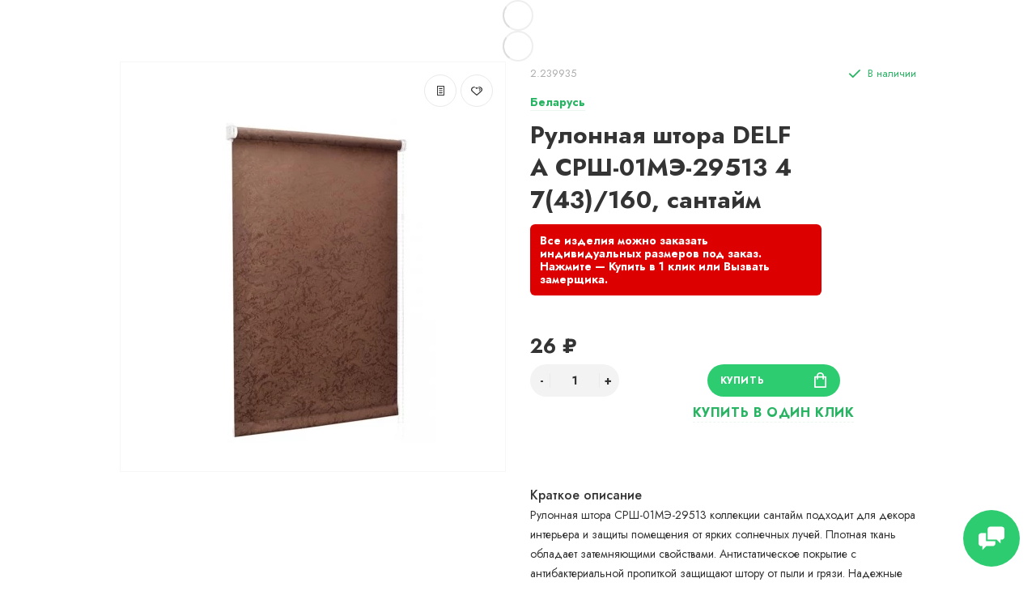

--- FILE ---
content_type: text/html; charset=utf-8
request_url: https://xn----ptbgbghcbpdpf1f1bk.xn--90ais/rolshtory/rulonnaya-shtora-delfa-srsh-01me-29513-4743160-santaym
body_size: 25415
content:
<!doctype html>
<html dir="ltr" lang="ru">
  <head>
    <meta charset="utf-8">
	<meta name="viewport" content="width=device-width, initial-scale=1, shrink-to-fit=no">
	<meta name="format-detection" content="telephone=no">
	<meta name="MobileOptimized" content="380">
    <base href="https://xn----ptbgbghcbpdpf1f1bk.xn--90ais/">
    <title>Рулонная штора DELFA СРШ-01МЭ-29513 47(43)/160, сантайм купить в Минске</title>
    <meta name="theme-color" content="#28B463">
    <meta name="format-detection" content="telephone=no">
    <meta http-equiv="X-UA-Compatible" content="IE=Edge">
		<meta name="description" content="✅️ Гарантия и рассрочка ✅️ Скидки и программы лояльности. В интернет-магазине рулонные шторы DELFA СРШ-01МЭ-29513 47(43)/160, сантайм по лучшей цене. Купите выгодно в интернет-магазине с доставкой или самовывозом в Минске, Гомеле, Витебске, Могилеве, Бресте и Гродно.">
 
 
 
		<meta name="google-site-verification" content="GDIAjg3ME8jGEbz4DqWZFbE2LAliOY7zmkXu8yzHyws">
 
 
		<meta name="yandex-verification" content="f0d0489ebd221b53">
 
 
		<link rel="apple-touch-icon" sizes="180x180" href="https://xn----ptbgbghcbpdpf1f1bk.xn--90ais/image/catalog/checked180.png">
 
 
		<link rel="icon" type="image/png" href="https://xn----ptbgbghcbpdpf1f1bk.xn--90ais/image/catalog/checked.png" sizes="32x32">
 
 
		<link rel="icon" type="image/png" href="https://xn----ptbgbghcbpdpf1f1bk.xn--90ais/image/catalog/checked.png" sizes="16x16">
 
 
		<meta property="og:title" content="Рулонная штора DELFA СРШ-01МЭ-29513 47(43)/160, сантайм купить в Минске " />
		<meta property="og:type" content="website">
		<meta property="og:url" content="https://xn----ptbgbghcbpdpf1f1bk.xn--90ais/rolshtory/rulonnaya-shtora-delfa-srsh-01me-29513-4743160-santaym">
 
		<meta property="og:image" content="https://xn----ptbgbghcbpdpf1f1bk.xn--90ais/image/cache/catalog/product/8/161b2d2837a9f294887c881ba9d6cebf-400x400.jpg">
 
		<meta property="og:site_name" content="Рольшторы-минск.бел">
 

 
	<link rel="stylesheet" href="catalog/view/theme/technics/css/fontawesome/svg-with-js.min.css?v1.4.1">
	<link rel="stylesheet" href="catalog/view/theme/technics/css/bootstrap/4.4.1/bootstrap.min.css?v1.4.1">
	<link rel="stylesheet" href="catalog/view/theme/technics/css/app.min.css?v1.4.1">
	<link rel="stylesheet" href="https://fonts.googleapis.com/css2?family=Jost:ital,wght@0,300;0,400;0,500;0,700;1,300;1,400;1,500;1,700&display=swap" media="screen and (min-width: 767px)">
 
<style>
:root {font-size: 10px; } @media (max-width: 479px) {:root {font-size: 9px; }}
.app {overflow: hidden;position: relative;min-height: 100%;}
body {font: 400 1.4rem/1.714 "Jost", Helvetica, Arial, als_rublregular, sans-serif;}
button,input,optgroup,select,textarea,.fancybox-container {font-family: "Jost", Helvetica, Arial, als_rublregular, sans-serif;}
 
/* 2ECC71 28B463 82E0AA 40, 180, 99, 0.5 40, 180, 99, 0.1 */
a,mark,.btn--copy:hover,.btn--blog:hover,.btn--preview:hover,.btn--preview:focus,.btn--dashed,.btn--link,.btn--transparent,.ui-check:hover,.ui-number .jq-number__spin:hover,.fancybox-close-small:hover,.popup__close:hover,.signin__close:hover,.slides .slick-arrow:hover,.products__sorting-btn,.products__item-price,.products__line-price,.products__line-buttons .btn--blog:hover,.products__micro-price,.products__tabs-btn,.media__item-title,.category__item:hover,.info__item svg,.sku__close:hover,.sku__thumbs-video,.sku__rating mark,.other__item-price,.details__tabs-btn,.comments__heading mark,.comments__statistic-count,.tabs__btn,.options__link, .options__btn,.catalog__nav-link:hover, .catalog__nav-link.is-active,.checkout__accordion dt,.checkout__basket-title,.offices__panel .ui-select .jq-selectbox__select,.personal__nav-link:hover,.personal__nav-link.is-active,.brands__item-link,.compare__column-item-price,.nav__topline-sublink,.nav__topbar-sublink,.search__btn:hover,.phone__link,.cart__item-title a,.nav__priority-dropdown .nav__link,.is-open > .nav__link,.is-open > .nav__link:not([href]):not([tabindex]),.is-open > .nav__link:not([href]):not([tabindex]):hover, .is-open > .nav__priority-toggle,.nav__promo-slides .slick-arrow:hover,.footer__social-link,.footer--v6 .footer__middle .nav-categories__link,.footer--v6 .footer__middle .footer__social-link:hover,.link, .sku__brand a,.link-underline, .sorting__link, .media__link, .category__link, .seo__readmore-link, .breadcrumbs__link, .reviews__link, .reviews__item-link,.footer__phone-link,.link-dashed, .products__status-link, .sku__status-link,.modal-header .close:hover,.blog__nav-link,.search__input,.subsc-min__btn,.footer__questions-link,.products__item-images .slick-arrow:hover,.products__line-images .slick-arrow:hover,.products__micro-images .slick-arrow:hover{
  color: #28B463;}
.search__input:-ms-input-placeholder{
  color: #28B463;}
.search__input::placeholder{
  color: #28B463;}
@media (max-width: 767px) {
.header--v1 .acc .acc__btn.is-active,.header--v1 .lang .lang__btn.is-active,.header--v1 .wallet .wallet__btn.is-active,.header--v2 .acc .acc__btn.is-active,.header--v2 .lang .lang__btn.is-active,.header--v2 .wallet .wallet__btn.is-active,.header--v4 .acc .acc__btn.is-active,.header--v4 .lang .lang__btn.is-active,.header--v4 .wallet .wallet__btn.is-active,.header--v5 .acc .acc__btn.is-active,.header--v5 .lang .lang__btn.is-active,.header--v5 .wallet .wallet__btn.is-active,.header--v6 .acc .acc__btn.is-active,.header--v6 .lang .lang__btn.is-active,.header--v6 .wallet .wallet__btn.is-active,.header--v8 .acc .acc__btn.is-active,.header--v8 .lang .lang__btn.is-active,.header--v8 .wallet .wallet__btn.is-active,.header--v9 .acc .acc__btn.is-active,.header--v9 .lang .lang__btn.is-active,.header--v9 .wallet .wallet__btn.is-active,.header--v10 .acc .acc__btn.is-active,.header--v10 .lang .lang__btn.is-active,.header--v10 .wallet .wallet__btn.is-active{
  color: #28B463;}
}
@media (min-width: 480px) {
.products__item--dual .products__item-title{
  color: #28B463;}
}
.btn--transparent:hover,.btn--transparent:focus,.ui-check__input:checked ~ .ui-check__checkbox,.products__item-mark--new,.products__line-mark--new,.products__micro-mark--new,.pagination > li.active > a:after,.pagination > li.active > span:after,.tabs__btn.is-active:after,.options__dropdown > li:hover,.catalog__nav-menu > li.is-active > .catalog__nav-link,.contacts__item-icon,.blog__nav-link:hover,.article__tags-item:hover,.tags__btn:hover,.cart__counter,.nav,.ctrl-v6__btn-counter,.ctrl-v4__btn-counter,.header--service,.subsc__btn,.irs-bar,.irs-handle,.nav__topline-sublink:hover,.nav__topbar-sublink:hover,.nav__priority-dropdown li.is-open > .nav__link:not(.nav__link--arrow), .nav__priority-dropdown li.is-open > .nav__list-link,.nav__list-link:not(.nav__list-link--arrow):hover{
  background: #28B463;}
.btn--transparent:hover,.btn--transparent:focus,.ui-range__input:focus,.ui-check__input:checked ~ .ui-check__radio,.ui-check__input:checked ~ .ui-check__checkbox,.options__dropdown > li:hover [class^="icon-view"]:after, .options__dropdown > li:hover [class^="icon-view"]:before,.offices__panel .ui-select .jq-selectbox__trigger-arrow,.personal__nav-link.is-active,.nav__priority-dropdown li.is-open > .nav__link--arrow:after, .nav__priority-dropdown li.is-open > .nav__list-link--arrow:after,.header--v9 .nav .nav__priority-toggle:after,.subsc-min__input:focus,.nav__list-link--arrow:hover:after{
  border-color: #28B463;}
.irs-handle.state_hover, .irs-handle:hover{
  box-shadow: inset 0 0 0 .2rem #28B463;}
.products__item-replace .icon-replace,.products__item-replace:hover,.reviews__slides--catalog .slick-arrow:hover,.compare__nav-prev:hover, .compare__nav-next:hover,.compare__column-add:hover,.compare__column-item-delete .icon-delete-compare,.compare__column-item-delete:hover{
  color: #2ECC71;}
.btn--white:hover,.btn--white:focus,.btn--blue,.btn--cart,.ui-size__input:checked ~ .ui-size__btn,.ui-select.opened .jq-selectbox__trigger,.ui-select .jq-selectbox__dropdown li:hover,.app-notice__btn:hover,.mCSB_scrollTools .mCSB_dragger .mCSB_dragger_bar,.products__slides > .slick-arrow:hover,.set__slides > .slick-arrow:hover,.media__slides > .slick-arrow:hover,.sku__thumbs .slick-arrow:hover,.other__slides .slick-arrow:hover,.filter__back:hover,.filter__clear:hover,.reviews__slides--homepage > .slick-arrow:hover,.compare__column-add-icon,.cart__back:hover,.cart__clear:hover,.nav__list-close:hover,#collapse-shipping-method .btn.btn-primary,.scroll-to-top:hover,.btn--black:hover,.btn--black:focus,.app-chats__toggle,.slick-dots li button:hover:before,.slick-dots li button:focus:before{
  background: #2ECC71;}
.bootstrap-datetimepicker-widget table td.active, .bootstrap-datetimepicker-widget table td.active:hover,.bootstrap-datetimepicker-widget table td span.active,s.bootstrap-datetimepicker-widget table td.today:before {
  background-color: #2ECC71;}
.btn--white:hover,.btn--white:focus,.ui-size__input:checked ~ .ui-size__btn,.ui-size__btn:hover,.slick-current .sku__thumbs-item,.slick-current .sku__thumbs-video,.sku__thumbs-item:hover,.filter__clear:hover,.cart__clear:hover,.btn--black:hover,.btn--black:focus{
  border-color: #2ECC71;}
a:hover,.btn--link:hover,.btn--dashed:hover,.btn--dashed:focus,.products__sorting-btn:hover,.products__tabs-btn:hover,.media__item:not(.media__item--bg):hover .media__item-title,.sku__thumbs-video:hover,.tabs__btn:hover,.options__link:hover, .options__btn:hover,.brands__item-link:hover,.phone__btn:hover,.phone__link:hover,.acc__btn:hover,.lang__btn:hover,.wallet__btn:hover,.cart__item-title a:hover,.header--v1 .search .search__close:hover,.header--v2 .search .search__close:hover,.header--v3 .search .search__close:hover,.header--v4 .search .search__close:hover,.header--v6 .search .search__close:hover,.header--v7 .search .search__close:hover,.header--v1 .search .search__send:hover,.header--v2 .search .search__send:hover,.header--v3 .search .search__send:hover,.header--v4 .search .search__send:hover,.header--v6 .search .search__send:hover,.header--v7 .search .search__send:hover,.subsc-min__btn:hover,.footer__social--icons .footer__social-link:hover,.footer__social-link:hover,.footer__nav .footer__phone-link:hover,.footer--v6 .footer__middle .nav-categories__link:hover,.link:hover, .sku__brand a:hover,.link-underline:hover, .sorting__link:hover, .media__link:hover, .category__link:hover, .seo__readmore-link:hover, .breadcrumbs__link:hover, .reviews__link:hover, .reviews__item-link:hover, .footer__phone-link:hover,.link-dashed:hover, .products__status-link:hover, .sku__status-link:hover{
  color: #82E0AA;}
.pagination > li > span:after,.tabs__btn:hover:after,.subsc__btn:hover,.app-chats__toggle:hover,.pagination > li > a:after, .pagination > li > span:after{
  background: #82E0AA;}
.cart__clear:hover,.system__social-link:hover{
  border-color: #82E0AA;}
.search__input:focus,.header--v1 .search .search__input:focus,.header--v2 .search .search__input:focus,.header--v3 .search .search__input:focus,.header--v4 .search .search__input:focus,.header--v6 .search .search__input:focus,.header--v7 .search .search__input:focus,.nav__priority-toggle:after,.nav__link--arrow:after {
  border-bottom-color: #82E0AA;}
.nav__priority-toggle:after,.nav__link--arrow:after{
  border-right-color: #82E0AA;}
.ui-input:focus, .ui-textarea:focus, .ui-select .jq-selectbox__select:focus,.ui-check:hover .ui-check__radio, .ui-check:hover .ui-check__checkbox,.cart__counter:after,.ctrl-v6__btn-counter:after,.ctrl-v4__btn-counter:after{
  border-color: rgba(40, 180, 99, 0.5); /* 28B463 0.5 */ }
.btn--dashed span,.products__sorting-btn,.media__item-title u,.phone__link,.link--underline, .sku__brand a,.link--dashed,.link-underline, .sorting__link, .media__link, .category__link, .seo__readmore-link, .breadcrumbs__link, .reviews__link, .reviews__item-link, .footer__phone-link,.link-dashed, .products__status-link, .sku__status-link{
  border-bottom-color: rgba(40, 180, 99, 0.1); /* 28B463 0.1 */ }
.footer__nav .footer__phone-link:hover{
  border-color: rgba(40, 180, 99, 0.1); /* 28B463 0.1 */ }


 
@media (min-width: 992px) {
.container-fluid {max-width: 80%;}
.slides--width-container {max-width: calc(80% - 4.0rem);}
}
@media (min-width: 1200px) {
.slides .slick-prev {margin: 0 0 0 calc(-80%/2);} 
.slides .slick-next {margin: 0 calc(-80%/2) 0 0;}
}
	
.header .topbar {height: auto;}
.header .nav__link {font-size: 13px;}
.topbar .phone__link:before {content: 'Вызвать замерщика';}
.sku__status-success:after {content: 'В наличии';}
.sku__action-buttons .btn--dashed span:before {content: 'Купить в один клик'; text-transform: uppercase; font-weight: 700;}
.footer__questions .footer__questions-heading:before {content: 'У вас есть вопросы?';}
.footer__questions .footer__questions-link:before {content: 'Напишите нам';}
.footer__pay .footer__pay-heading:before {content: 'Принимаем платежи';}
.subsc-min .subsc-min__label:before {content: 'ПОДПИШИСЬ И ПОЛУЧИТЕ СКИДКУ НА СЛЕДУЮЩУЮ ПОКУПКУ';}
.subsc-min .subsc-min__btn:before {content: 'Подписаться';}
.app-chats__item-text--1:before {content:'WhatsApp';}
.app-chats__item-text--2:before {content:'Viber';}
.app-chats__item-text--3:before {content:'Telegram';}
.app-chats__item-text--4:before {content:'Skype';}
.app-chats__item-text--5:before {content:'Facebook';}
.app-chats__item-text--6:before {content:'Email';}
.btn--cart:before {content:'Купить';}
.products__item-stickers .products__item-mark--new:before {content:'Новинка';}
.products__item-stickers .products__item-mark--sale:before {content:'Скидка';}
/*.options__type .options__link:before,
.options__type .options__link + .options__dropdown li:before {content: 'Сортировка:';}*/

/*.options__display .options__btn--arrow:before,
.options__display .options__dropdown li:before {content: 'Показать:';}*/
.footer__copyright:before {content:'УНП 691371903 выдан 28.04.2011, Минская область, Борисовский райисполком. В торговом реестре с 21 сентября 2021г. №541618. Все права защищены.';}
/*.details__tabs-btn[data-tabs-btn*= 'tab_description']:before {content:'Описание';}*/
.details__tabs-btn[data-tabs-btn*= 'tab_attribute']:before {content:'Характеристики';}
.details__tabs-btn[data-tabs-btn*= 'tab-art_aqa_product']:before {content:'Вопрос-ответ';}
/*.details__info-heading:before {content:'Основные характеристики';}*/
.art_aqa_product_block .btn-primary:before {content:'Задать вопрос о товаре';}
#art_aqa_product_modal .modal-title:before {content:'Задать вопрос о товаре';}
#art_aqa_product_modal .buttons .btn-primary:before {content:'Задать вопрос';}
#art_aqa_product_modal label[for*= 'input-f_name']:before {content:'Ваше имя';}
#art_aqa_product_modal label[for*= 'input-f_question']:before {content:'Ваш вопрос';}


.phone__btn {font-weight:700;}
.phone {text-align:center;}
.phone__link {text-transform:uppercase;}
.products__item-images .slick-slide img {margin: 0 auto;}
.products__item-price {font-size: 2rem;}
.products__item-title {font-size: 1.6rem;}
.other__item-title {word-break: break-all;}
.sku__heading h1 {word-break: break-all;}
.ocf-theme-light .ocf-filter {margin-bottom: 15px;}
.promo__item {border: 1px solid #F6F6F6; margin: -1px;}
.nav__list-menu {font-size: 1.6rem;}
#column-left {z-index:12 !important;}
.b-list p {margin-bottom:0px;}
.mwcscat_view_3 .slick-next.mwcscat_slick-right.slick-arrow,
.mwcscat_view_3 .slick-prev.mwcscat_slick-left.slick-arrow,
.mwcscat_view_3 .mwcscat_arrow,
.mwcscat_view_3 .slick-slide {border-color:#28B463;}
.mwcscat_view_3 .slick-slide {white-space: nowrap; overflow: hidden; text-overflow: ellipsis;}
.mwcscat_view_2 {margin-bottom:100px;}
.g-recaptcha {display:table;margin:0 auto;}
.details__info-dl dt {font-weight: 700; color: #28b463;}
.sku__status-success, .icon-success {color:#28B463;}

.header .phone__link {
	font-weight: 700;
}
.header .phone__link:after {
	content: "бесплатно";
    display: block;
    font-size: 10px;
    position: relative;
    top: 3px;
  	font-weight: 400;
}
.popup--570 .ui-label {display:none;}
.promo__item-title {font-weight: 700;}
.promo--id0 .promo__item-desc {max-width:24rem;}
.mwcscat_view_2 .wmcscat_ul li.hidden {display:none;}
.page-homepage .category .category__item-title {text-align:center;}
.sku__action-buttons .btn--dashed {
	font-size: 1.6rem;
}
.footer__pay-item img {margin-top:-3px;}
.art_aqa_product_block .btn-primary {
	background-color: #2ECC71;
	border: 1px solid #2ECC71;
}
.art_aqa_product_block .btn-primary:hover,
.art_aqa_product_block .btn-primary:active {
	background-color: #2ECC71 !important;
	border: 1px solid #2ECC71 !important;
    text-decoration: none;
    box-shadow: 0 0.2rem 1rem rgb(0 0 0 / 25%);
  	outline: 3px solid rgb(46 204 113 / 30%) !important;
}
#art_aqa_product_modal .modal-dialog .btn-primary {
    background-color: #2ECC71;
    border: 1px solid #2ECC71;
}
#art_aqa_product_modal .modal-dialog .btn-primary:hover,
#art_aqa_product_modal .modal-dialog .btn-primary:active {
    background-color: #2ECC71 !important;
    border: 1px solid #2ECC71 !important;
    text-decoration: none;
    box-shadow: 0 0.2rem 1rem rgb(0 0 0 / 25%);
    outline: 3px solid rgb(46 204 113 / 30%) !important;
}
#art_aqa_product_modal .modal-dialog .form-control {
	font-size: 1.2rem;
}
.art_aqa_product_answer:before {background: #2ECC71 !important;}
.art_aqa_product_answer {
	background: #28b463;
    color: #fff;
  	border-color: #2ECC71 !important;
}
.modal-header .close {
	padding: 0px;
  	margin: 0px;
}
.art_aqa_product_answer .art_question_date {color:#fff !important;}
.art_aqa_product_answer .art_question_body a {
	text-underline-position: under;
    color: #ffffff;
    font-weight: 700;
    text-decoration: underline;
}
.products__item-buttons a:hover {border: 1px solid #28B463;}
.products__item-buttons a:hover svg {fill: #28B463;}
.b-checker {
    column-width: 250px;
  	column-gap: 30px;
  	column-count: 3;
  	padding: 0px;
}
.b-checker li {
  	position: relative;
	display: inline-block;
    width: 100%;
    font-weight: 300;
    line-height: 27px;
    padding-left: 35px;
    margin-bottom: 10px;
}
.b-checker li:before {
	content: '';
    display: block;
    position: absolute;
    width: 21px;
    height: 15px;
    top: 6px;
    left: 0;
    background: url(/image/catalog/ico-check.png) 0 0 no-repeat;
    background-size: contain;
}
.image-preloader {text-align:center;}
.art_question_title img {border-radius:50%;}
.reviews__item-voice-btn--like {color: #28b463;}
.products__item-mark--sale {background: #28b463;}
.set__heading,
.reviews__heading,
.products__heading {font-weight: 700;}
.b-msgr {text-align:center;}
.b-msgr img {max-width: 40px;}
.b-msgr img:hover {margin-top:-4px;transition: margin .2s linear;}
.header .phone__mail {font-weight: 700;font-size: 1.6rem;color: #333;}
.header .phone__mail:hover {color: #28B463;}
.header .phone__address {margin-bottom: 10px;}
.header .phone__mail {display:block;margin-bottom: 10px;}
.mwcscat_view_3 .wmcscat_ul li a {display:block;}
.info--adv {background: none;}
.info--adv .info__item {padding: 4.5rem 0 0 0;}
.info--adv .info__item svg, 
.info--adv .info__item img {
  	top: 0px;
	-ms-transform: none;
    transform: none;
    width: 30px;
    height: 30px;
}

.sku .sku__panel:after {
	content: "Все изделия можно заказать индивидуальных размеров под заказ. Нажмите — Купить в 1 клик или Вызвать замерщика.";
  	display: inline-block;
    background: #d00;
  	color: #fff;
  	line-height: 1.2;
  	font-weight: 700;
  	padding: 12px;
  	margin-top: 10px;
  	border-radius: 6px;
  	max-width: 360px;
}
.catalog__category .category__item {
	padding: 1.6rem;
}

.ocf-theme-light .ocf-module-page-list {
    display: inline-flex;
    flex-wrap: wrap;
    align-items: baseline;
}
.ocf-theme-light .ocf-module-page-list a {
	padding: 2px 9px;
    margin-right: 3px;
    border: 1px solid #999999;
    border-radius: 30px;
    font-weight: 700;
    color: #999999 !important;
}
.ocf-theme-light .ocf-module-page-list a:hover {
	background-color: #999999;
  	color: #fff !important;
  	text-decoration: none;
}
.ocf-theme-light .ocf-module-page-list a .ocf-icon {
	margin-left: 3px;
}

nav>div {opacity:1;}
.hpmodel_type_images .hpm-item {
	width: calc(100% / 6 - 12px);
    height: 104px;
    vertical-align: top;
    line-height: 1;
}

.product-page__actions .hpm-type-images {
	display: flex;
	flex-wrap: wrap;
}

.product-page__actions .hpm-type-images .hpm-item.active {
	box-shadow: 0px 0px 5px #2ecc71;
}

.product-page__actions .hpm-type-images .hpm-item {
	margin: 3px;
    padding: 10px;
    border: 1px solid #ccc;
  	max-width: 82px;
}

.hpm-type-images .hpm-item > div:not(.hcol-image) {
	padding: 3px 0px;
    line-height: 1;
	word-wrap: break-word;
}
.header--v6:after {
    content: "СДЕЛАЕМ И УСТАНОВИМ РОЛЬШТОРЫ ЗА 24 ЧАСА. ЕСЛИ НЕ УСПЕЕМ — ВЕСЬ ЗАКАЗ БЕСПЛАТНО!";
    padding: 12px 0;
    background-color: #3d99e2;
    color: #fff;
    font-weight: 700;
    display: block;
    padding-left: calc(100% / 2 - 745px);
    border-top: 1px solid #fff;
  	text-align: center;
    animation-duration: 3s;
    animation-name: headerSlide;
    animation-iteration-count: 1;
    animation-direction: alternate;
}
@keyframes headerSlide {
  from {
    opacity: 0;
  }
  to {
    opacity: 1;
  }
}
.ui-input, 
.ui-textarea, 
.ui-select .jq-selectbox__select, 
select.ui-select {
	font-size: 1.6rem;
}



@media (max-width: 767px) {
  	.b-msgr {display:flex;flex-direction:column;}
	.b-msgr img {max-width:25px;}
  	.header .phone--location {display:none;}
  	.header--v6:after {padding: 12px;}
} 
	
</style>
 
		<link href="https://xn----ptbgbghcbpdpf1f1bk.xn--90ais/rolshtory/rulonnaya-shtora-delfa-srsh-01me-29513-4743160-santaym" rel="canonical">
 
		<link href="https://xn----ptbgbghcbpdpf1f1bk.xn--90ais/image/catalog/checked.png" rel="icon">
 
		<script src="catalog/view/javascript/technics/plugins.min.js?v1.4.1"></script>
		<script defer src="catalog/view/javascript/technics/fontawesome/js/all.min.js?v1.4.1"></script>
		<script src="catalog/view/javascript/technics/bootstrap/4.4.1/bootstrap.min.js?v1.4.1"></script>
		<script defer src="catalog/view/javascript/technics/app.min.js?v1.4.1"></script>

		<script><!-- Varioqub experiments -->
<script type="text/javascript">
(function(e, x, pe, r, i, me, nt){
e[i]=e[i]||function(){(e[i].a=e[i].a||[]).push(arguments)},
me=x.createElement(pe),me.async=1,me.src=r,nt=x.getElementsByTagName(pe)[0],nt.parentNode.insertBefore(me,nt)})
(window, document, 'script', 'https://abt.s3.yandex.net/expjs/latest/exp.js', 'ymab');
ymab('metrika.90143228', 'init'/*, {clientFeatures}, {callback}*/);
</script></script>

 
<!-- Yandex.Metrika counter -->
<script type="text/javascript" >
   (function(m,e,t,r,i,k,a){m[i]=m[i]||function(){(m[i].a=m[i].a||[]).push(arguments)};
   m[i].l=1*new Date();
   for (var j = 0; j < document.scripts.length; j++) {if (document.scripts[j].src === r) { return; }}
   k=e.createElement(t),a=e.getElementsByTagName(t)[0],k.async=1,k.src=r,a.parentNode.insertBefore(k,a)})
   (window, document, "script", "https://mc.yandex.ru/metrika/tag.js", "ym");

   ym(90143228, "init", {
        clickmap:true,
        trackLinks:true,
        accurateTrackBounce:true,
        webvisor:true
   });
</script>
<noscript><div><img src="https://mc.yandex.ru/watch/90143228" style="position:absolute; left:-9999px;" alt="" /></div></noscript>
<!-- /Yandex.Metrika counter --> 
 
<!-- Google tag (gtag.js) -->
<script async src="https://www.googletagmanager.com/gtag/js?id=G-C2BF9VYYSW"></script>
<script>
  window.dataLayer = window.dataLayer || [];
  function gtag(){dataLayer.push(arguments);}
  gtag('js', new Date());

  gtag('config', 'G-C2BF9VYYSW');
</script> 
 

 
		<meta property="yandex_metric" content="90143228">
 


<style>
.hpm-cat-box .hpm-type-images .hpm-cat-item { margin: 4px 2px !important; }
</style>
      
  </head>
  <body class="page-homepage">
    <div class="app app--v6">
      <!-- Popups :: Start-->
	  <!--noindex-->
      <div class="popup popup--570" style="display: none;" id="signin">
        <button class="popup__close" data-fancybox-close>
          <svg class="icon-close">
            <use xlink:href="catalog/view/theme/technics/sprites/sprite.svg#icon-close"></use>
          </svg>
        </button>
        <div class="signin">
          <div class="row">
            <div class="col-12 col-md-12">
              <div class="signin__head"><span class="signin__title">Авторизация</span></div>
              <div class="signin__body">
                <form action="https://xn----ptbgbghcbpdpf1f1bk.xn--90ais/login" enctype="multipart/form-data" id="loginform" method="post">
                  <label class="ui-label">Электронная почта</label>
                  <div class="ui-field">
                    <input class="ui-input" type="email" name="email" placeholder="Электронная почта" required>
                  </div>
                  <label class="ui-label">Пароль</label>
                  <div class="ui-field">
                    <input class="ui-input" type="password" name="password" placeholder="Пароль" required>
					<a href="https://xn----ptbgbghcbpdpf1f1bk.xn--90ais/forgot-password">Забыли пароль?</a>
                  </div>
                  <div class="signin__action">
					<button class="btn btn--blue" form="loginform" type="submit">Войти</button>
					<a class="btn btn--link" href="https://xn----ptbgbghcbpdpf1f1bk.xn--90ais/create-account">Регистрация</a>
                  </div>
                </form>
              </div>
            </div>
          </div>
        </div>
      </div>
	  <!--/noindex-->
      <!-- Popups :: End-->
      <div id="header-view"></div>
      <input type="hidden" id="header-type" data-header-type="6" />  
<div class="alerts"></div>

	  <!-- Main :: Start-->
	  <main class="main">
		<div id="breadcrumbs-view"></div>
		<script type="text/javascript">
			$('#breadcrumbs-view').html('<div class="image-preloader"><img src="catalog/view/theme/technics/images/loader.svg" alt=""></div>');

			$.ajax({
				type: 'POST',
				url: 'index.php?route=product/product/renderBreadcrumbs',
				data: {'breadcrumbs': '[{"text":"\u0413\u043b\u0430\u0432\u043d\u0430\u044f","href":"https:\/\/xn----ptbgbghcbpdpf1f1bk.xn--90ais"},{"text":"\u0420\u043e\u043b\u044c\u0448\u0442\u043e\u0440\u044b","breadList":[{"name":"\u0412\u0435\u0440\u0442\u0438\u043a\u0430\u043b\u044c\u043d\u044b\u0435","href":"https:\/\/xn----ptbgbghcbpdpf1f1bk.xn--90ais\/vertikalnye"},{"name":"\u0413\u043e\u0440\u0438\u0437\u043e\u043d\u0442\u0430\u043b\u044c\u043d\u044b\u0435","href":"https:\/\/xn----ptbgbghcbpdpf1f1bk.xn--90ais\/gorizontalnye"},{"name":"\u041c\u043e\u0441\u043a\u0438\u0442\u043d\u044b\u0435 \u0441\u0435\u0442\u043a\u0438","href":"https:\/\/xn----ptbgbghcbpdpf1f1bk.xn--90ais\/moskitnye-setki"},{"name":"\u0420\u043e\u043b\u044c\u0448\u0442\u043e\u0440\u044b","href":"https:\/\/xn----ptbgbghcbpdpf1f1bk.xn--90ais\/rolshtory"}],"cat_id":0,"href":"https:\/\/xn----ptbgbghcbpdpf1f1bk.xn--90ais\/rolshtory"},{"text":"\u0420\u0443\u043b\u043e\u043d\u043d\u0430\u044f \u0448\u0442\u043e\u0440\u0430 DELFA \u0421\u0420\u0428-01\u041c\u042d-29513 47(43)\/160, \u0441\u0430\u043d\u0442\u0430\u0439\u043c","href":"https:\/\/xn----ptbgbghcbpdpf1f1bk.xn--90ais\/rolshtory\/rulonnaya-shtora-delfa-srsh-01me-29513-4743160-santaym"}]'},
				dataType: 'html',
				success: function (html) {
					$('#breadcrumbs-view').html(html);
				},
				error: function (data) {
					console.log('Error:', data);
				}
			});
		</script>
		
		<!-- Page :: Start-->
		<div class="sku">
		
				
		<!-- SKU :: Start-->
		  <div class="container-fluid">
			<div class="row">
			  <div class="col-md-5 col-lg-6">
				<div class="sku__gallery js-gallery" style="margin-left: 0;">
									   <div class="sku__stickers ">
					 
					 
					 
					 
					 
					 
					</div>
					<div class="sku__buttons">
					<a class="btn btn--blog" title="" onclick="compare.add('208');" >
					  <svg class="icon-blog">
						<use xlink:href="catalog/view/theme/technics/sprites/sprite.svg#icon-blog"></use> 
					  </svg>
					</a>
					<a class="btn btn--like" title="" onclick="wishlist.add('208');" >
					  <svg class="icon-like">
						<use xlink:href="catalog/view/theme/technics/sprites/sprite.svg#icon-like"></use>
					  </svg>
					</a>
					</div>
					<div class="sku__slides js-gallery-slides">
																		<a class="sku__slides-item" href="https://xn----ptbgbghcbpdpf1f1bk.xn--90ais/image/cache/catalog/product/8/161b2d2837a9f294887c881ba9d6cebf-1000x1000.jpg" data-fancybox="images"><img width="400" height="400" src="https://xn----ptbgbghcbpdpf1f1bk.xn--90ais/image/cache/catalog/product/8/161b2d2837a9f294887c881ba9d6cebf-400x400-jpg.webp" alt="Рулонная штора DELFA СРШ-01МЭ-29513 47(43)/160, сантайм" title="Рулонная штора DELFA СРШ-01МЭ-29513 47(43)/160, сантайм"></a>
																	
					</div>
														</div>
			  </div>
			  <div class="col-md-7 col-lg-6">
				<div class="sku__content" id="product">
					<div class="sku__panel">
					  <div class="row">
						<div class="col">
												  <p class="sku__id">2.239935</p>
																		  <p class="sku__brand"><a href="https://xn----ptbgbghcbpdpf1f1bk.xn--90ais/belarus"><span>Беларусь</span></a></p>
												  <div class="sku__heading">
						  <h1>Рулонная штора DELFA СРШ-01МЭ-29513 47(43)/160, сантайм</h1>
						  						  </div>
						</div>
						<div class="col-auto">
						  <div class="sku__status">
						  							<p class="sku__status-success">
							  <svg class="icon-success">
								<use xlink:href="catalog/view/theme/technics/sprites/sprite.svg#icon-success"></use>
							  </svg>
							</p>
						  						  </div>
						</div>
					  </div>
					</div>

              
										
					 
					
					
					<div class="sku__group">
										  <p class="sku__price">
					  					  26 ₽
					  					  </p>
																  <div class="sku__action">
						<div class="row">
						  <div class="col-auto">
							<input class="ui-number" name="quantity" type="number" min="1" max="9999" value="1">
							<input type="hidden" name="product_id" value="208">
						  </div>
						  <div class="col">
							<div class="sku__action-buttons">
							  <div class="row">
								<div class="col-auto">
								  <button type="button" id="button-cart" data-loading-text="Загрузка..." class="btn btn--cart" >   
									<svg class="icon-cart">
									  <use xlink:href="catalog/view/theme/technics/sprites/sprite.svg#icon-cart"></use>
									</svg>
								  </button>
								</div>
								 
								<div class="col-auto"><a class="btn btn--dashed js-fancy-popup-cart" href="#popup-buy-click" data-for="208" data-typefrom="product"><span></span></a></div>
								 
							  </div>
							</div>
						  </div>
						</div>
					  </div>
					</div>
										<dl class="sku__dl">
					  <dt>Краткое описание</dt>
					  <dd>Рулонная штора СРШ-01МЭ-29513 коллекции сантайм подходит для декора интерьера и защиты помещения от ярких солнечных лучей. Плотная ткань обладает затемняющими свойствами. Антистатическое покрытие с антибактериальной пропиткой защищают штору от пыли и грязи. Надежные механизмы подъема и опускания полотна прослужат долгие годы. Ширина шторы составляет 47(43) см, длина — 160 см.                            

                                <iframe width="100%" height="320" src="https://www.youtube.com/embed/_jBofBCGDjI" title="Установка рулонной шторы" frameborder="0" allow="accelerometer; autoplay; clipboard-write; encrypted-media; gyroscope; picture-in-picture" allowfullscreen></iframe></dd>
					</dl>
														</div>
			  </div>
			</div>
		  </div>
		<!-- SKU :: End-->
				<!-- Details :: Start-->
		<div class="details">
		  <div class="container-fluid">
			<div class="details__tabs" data-tabs>
			  <nav class="details__tabs-nav">
			  				<button class="details__tabs-btn is-active" data-tabs-btn="tab_description">Описание
				  <svg class="icon-arrow-down">
					<use xlink:href="catalog/view/theme/technics/sprites/sprite.svg#icon-arrow-down"></use>
				  </svg>
				</button>
			  			  				<button class="details__tabs-btn " data-tabs-btn="tab_attribute">
				  <svg class="icon-arrow-down">
					<use xlink:href="catalog/view/theme/technics/sprites/sprite.svg#icon-arrow-down"></use>
				  </svg>
				</button>
			  			  			  
			            <button class="details__tabs-btn" data-tabs-btn="tab-art_aqa_product"> (0)
              <svg class="icon-arrow-down">
                <use xlink:href="catalog/view/theme/technics/sprites/sprite.svg#icon-arrow-down"></use>
              </svg>
            </button>
            			
			  </nav>
			  <div class="details__tabs-container">

	        	        <button class="details__tabs-btn" data-tabs-btn="tab-art_aqa_product">Вопрос - ответ (0)
              <svg class="icon-arrow-down">
                <use xlink:href="catalog/view/theme/technics/sprites/sprite.svg#icon-arrow-down"></use>
              </svg>
            </button>
	        <div class="details__tabs-content" data-tabs-content="tab-art_aqa_product">
				<style>
	.art_hidden{display: none;}
	.art_communication svg{ width: 25px; height: 25px; cursor: pointer;display: inline-block;vertical-align: middle;fill:#559BA7;}
	.art_communication label span {display: inline-block;vertical-align: middle;cursor: pointer;}
	.art_communication label {display: inline-block;margin: 0;margin-right: 20px;}
	.art_communication input[type="radio"]:checked + svg {fill: #e00d03;}
	[for="input-communication"]{text-align: left!important}
	.art_aqa_product_info{margin-bottom: 16px;}
	.art_question_body{padding: 16px;font-size: 14px;}
	.art_question_title{
		display: flex;
	    -webkit-box-orient: horizontal;
	    -webkit-box-direction: normal;
	    -ms-flex-direction: row;
	    flex-direction: row;
	    -webkit-box-align: center;
	    -ms-flex-align: center;
	    align-items: center;
	    font-size: 16px;
    	font-weight: 700;
	}
	.art_question_title img{margin-right: 5px}
	.art_question_header{padding: 8px 16px;border-bottom: 1px solid #e9e9e9;}
	.art_question_date{margin-left: auto;font-size: 12px;font-weight: 400;color: #a6a5a5;}
	.art_aqa_product_question{border: 1px solid #e9e9e9;}
	.art_aqa_product_answer{border: 1px solid #337ab7;}
	.art_aqa_product_answer{margin-top: 16px;margin-left: 16px;position: relative;}
	.art_aqa_product_answer:before{content: '';position: absolute;top: 0;left: -16px;height: 100%;width: 1px; background: #337ab7}
	.art_aqa_product_answer .art_question_header{border-bottom: none;}
	.art_aqa_product_question .art_question_body p{margin-bottom: 0;}
	.art_aqa_product_answer .art_question_body{padding-top: 8px;}
	.art_aqa_product_block{margin-bottom: 20px;}
</style>

<div class="art_aqa_product_block">
	<button type="button" class="btn btn-primary btn-lg" id="art_aqa_product_modal_btn"></button>
</div>






<div id="art_aqa_product_modal" class="modal fade">
	<div class="modal-dialog">
		<div class="modal-content">
			<div class="modal-header">
				<button type="button" class="close" data-dismiss="modal" aria-hidden="true">×</button>
				<h3 class="modal-title"></h3>
			</div>
			<div class="modal-body">
				<form class="form-horizontal" id="form-art_aqa_product">
		<div class="form-group ">
	  <div class="col-sm-12">
	    <label class="control-label" for="input-f_name"></label>
	    <input type="text" name="f_name" value="" id="input-f_name" class="form-control" />
	  </div>
	</div>
													<div class="form-group required">
	  <div class="col-sm-12">
	    <label class="control-label" for="input-f_question"></label>
	    <textarea name="f_question" rows="5" id="input-f_question" class="form-control"></textarea>
	  </div>
	</div>
			<div id="art_aqa_product"></div>
	<script src="//www.google.com/recaptcha/api.js?hl="></script>
		 
              <div class="ui-field ">
					<div class="g-recaptcha" data-sitekey="6Lcv4XAfAAAAAONNGxRuAtapU7cIkltY8G0eA3WO"></div>
					 
              </div>
		
	<div class="buttons clearfix">
	  <div class="pull-right">
	     &nbsp;    
	    <button type="button" id="button-art_aqa_product" data-loading-text="Загрузка..." class="btn btn-primary"></button>
	  </div>
	</div>
	<input type="hidden" name="link" value="https://xn----ptbgbghcbpdpf1f1bk.xn--90ais/rolshtory/rulonnaya-shtora-delfa-srsh-01me-29513-4743160-santaym">
	<input type="hidden" name="product_id" value="208">
	<input type="hidden" name="product_name" value="Рулонная штора DELFA СРШ-01МЭ-29513 47(43)/160, сантайм">
</form>
			</div>
		</div>
	</div>
</div>

<script>
	$('#art_aqa_product_modal_btn').click(function(){
		$('#art_aqa_product_modal').modal('show');
	})

	$('#art_aqa_product_questions').delegate('.pagination a', 'click', function(e) {
	    e.preventDefault();
	    $('#art_aqa_product_questions').fadeOut('slow');
	    $('#art_aqa_product_questions').load(this.href);
	    $('#art_aqa_product_questions').fadeIn('slow');
	    $('html, body').animate({
	        scrollTop: $('#art_aqa_product_questions').offset().top - 100
	    }, 750);
	});

	$('#button-art_aqa_product').on('click', function() {
	  $.ajax({
	    url: 'index.php?route=extension/module/art_aqa_product/sendmessage',
	    type: 'post',
	    dataType: 'json',
	    data: $("#form-art_aqa_product").serialize(),
	    beforeSend: function() {
	      $('#button-art_aqa_product').button('loading');
	    },
	    complete: function() {
	      $('#button-art_aqa_product').button('reset');
	    },
	    success: function(json) {
	      $('.alert-success, .alert-danger').remove();

	      if (json['error']) {
	        $('#art_aqa_product').after('<div class="alert alert-danger"><i class="fa fa-exclamation-circle"></i> ' + json['error'] + '</div>');
	      }

	      if (json['success']) {
			$.ajax({
				url: 'index.php?route=extension/module/art_aqa_product/success',
				type: 'post',
				success: function(data) {
					$('#art_aqa_product_modal').modal('hide');
					$('#art_aqa_product_modal_success').remove();
					$('body').prepend(data);
					$('#art_aqa_product_modal_success').modal('show');
				}
			});
		
	        $('#form-art_aqa_product input:not([type=\'hidden\'])').val('');
	        $('#form-art_aqa_product textarea').val('');
	      }
	    }
	  });
	});
</script>
	        </div>
	        			
								<button class="details__tabs-btn is-active" data-tabs-btn="tab_description">Описание
				  <svg class="icon-arrow-down">
					<use xlink:href="catalog/view/theme/technics/sprites/sprite.svg#icon-arrow-down"></use>
				  </svg>
				</button>
				<div class="details__tabs-content is-active" data-tabs-content="tab_description">
					Рулонная штора СРШ-01МЭ-29513 коллекции сантайм подходит для декора интерьера и защиты помещения от ярких солнечных лучей. Плотная ткань обладает затемняющими свойствами. Антистатическое покрытие с антибактериальной пропиткой защищают штору от пыли и грязи. Надежные механизмы подъема и опускания полотна прослужат долгие годы. Ширина шторы составляет 47(43) см, длина — 160 см.                            

                                <iframe width="100%" height="320" src="https://www.youtube.com/embed/_jBofBCGDjI" title="Установка рулонной шторы" frameborder="0" allow="accelerometer; autoplay; clipboard-write; encrypted-media; gyroscope; picture-in-picture" allowfullscreen></iframe>
				</div>
												<button class="details__tabs-btn " data-tabs-btn="tab_attribute">
				  <svg class="icon-arrow-down">
					<use xlink:href="catalog/view/theme/technics/sprites/sprite.svg#icon-arrow-down"></use>
				  </svg>
				</button>
				<div class="details__tabs-content " data-tabs-content="tab_attribute">
				  <div class="details__info">
				  				  					<div class="row">
					  <div class="col-12 col-md-4">
						<span class="h4 details__info-heading">Основные характеристики</span>
					  </div>
					  					  <div class="col-6 col-md-4">
						<dl class="details__info-dl">
						  						  <dt>Коллекция</dt>
						  <dd>delfa</dd>
						  						  <dt>Материал</dt>
						  <dd>жаккард</dd>
						  						  <dt>Способ крепления</dt>
						  <dd>к раме</dd>
						  						  <dt>Тип</dt>
						  <dd>рулонная штора</dd>
						  						</dl>
					  </div>
					  					  <div class="col-6 col-md-4">
						<dl class="details__info-dl">
						  						  <dt>Тип управления</dt>
						  <dd>механический</dd>
						  						  <dt>Тип шторы</dt>
						  <dd>классическая</dd>
						  						  <dt>Цвет</dt>
						  <dd>коричневый</dd>
						  						</dl>
					  </div>
					  					</div>
				  				  				  </div>
				</div>
															  </div>
			</div>
		  </div>
		</div>
		<!-- Details :: End-->
		
				
		 
 
	 
	 
 <!-- Products :: Start-->
        <div class="products">
          <div class="container-fluid">
              <div class="row">
                <div class="col-lg-12">
                  <span class="h2 products__heading">Вам могут быть интересны</span>
                </div>
              </div>
                  <div class="products__slides js-slick-recomended">
						 
                        <div class="products__item">
                          <div class="products__item-in">
													  <div class="products__item-buttons">
							  <a class="btn btn--blog" title="" onclick="compare.add('8480');">
								  <svg class="icon-blog">
									 <use xlink:href="catalog/view/theme/technics/sprites/sprite.svg#icon-blog"></use>
								  </svg></a>
							  <a class="btn btn--like" title="" onclick="wishlist.add('8480');">
								  <svg class="icon-like">
									<use xlink:href="catalog/view/theme/technics/sprites/sprite.svg#icon-like"></use>
								  </svg></a>
							  </div>
						  <div class="products__item-stickers "> 
						  							 
							 
							 
							 
							 
							 
						  </div>
						   
						  <div class="products__item-images"><a data-hpm-href="1" href="https://xn----ptbgbghcbpdpf1f1bk.xn--90ais/rolshtory/rulonnaya-shtora-jalux-dn-soft-9-80x160-karamelnyy"><img width="180" height="180" src="https://xn----ptbgbghcbpdpf1f1bk.xn--90ais/image/cache/catalog/product/0/980x160_jalux_619f8feccdee3-180x180-jpeg.webp" alt="Рулонная штора Jalux ДН Софт 9 80x160 (карамельный)"></a></div>
						  						  <div class="products__item-desc">
						   
						  <span class="products__item-category">65.566.563</span>
						  						  <a data-hpm-href="1" href="https://xn----ptbgbghcbpdpf1f1bk.xn--90ais/rolshtory/rulonnaya-shtora-jalux-dn-soft-9-80x160-karamelnyy" class="products__item-title">Рулонная штора Jalux ДН Софт 9 80x160 (карамельный)</a>
						  <span class="products__item-price">
							 
								 
									0 ₽
															 
						  </span>	
							  
              
							<div class="products__item-action">
								<button type="button" class="btn btn--cart" title="   " onclick="cart.add('8480', '1');" >   
								<svg class="icon-cart">
								  <use xlink:href="catalog/view/theme/technics/sprites/sprite.svg#icon-cart"></use>
								</svg></button>
								<a data-for="8480" title="" class="btn btn--preview js-btn-preview" href="#popupprod">
                                <svg class="icon-preview">
                                  <use xlink:href="catalog/view/theme/technics/sprites/sprite.svg#icon-preview"></use>
                                </svg></a>
							</div>
						  </div>
                          </div>
                        </div>
						 
                        <div class="products__item">
                          <div class="products__item-in">
													  <div class="products__item-buttons">
							  <a class="btn btn--blog" title="" onclick="compare.add('8538');">
								  <svg class="icon-blog">
									 <use xlink:href="catalog/view/theme/technics/sprites/sprite.svg#icon-blog"></use>
								  </svg></a>
							  <a class="btn btn--like" title="" onclick="wishlist.add('8538');">
								  <svg class="icon-like">
									<use xlink:href="catalog/view/theme/technics/sprites/sprite.svg#icon-like"></use>
								  </svg></a>
							  </div>
						  <div class="products__item-stickers "> 
						  							 
							 
							 
							 
							 
							 
						  </div>
						   
						  <div class="products__item-images"><a data-hpm-href="1" href="https://xn----ptbgbghcbpdpf1f1bk.xn--90ais/rolshtory/rulonnaya-shtora-as-mart-yupiter-70x200-svetlo-seryy"><img width="180" height="180" src="https://xn----ptbgbghcbpdpf1f1bk.xn--90ais/image/cache/catalog/product/3/70x200_as_mart_022_61252398160a3-180x180-jpeg.webp" alt="Рулонная штора АС МАРТ Юпитер 70x200 (светло-серый)"></a></div>
						  						  <div class="products__item-desc">
						   
						  <span class="products__item-category">6.826.279</span>
						  						  <a data-hpm-href="1" href="https://xn----ptbgbghcbpdpf1f1bk.xn--90ais/rolshtory/rulonnaya-shtora-as-mart-yupiter-70x200-svetlo-seryy" class="products__item-title">Рулонная штора АС МАРТ Юпитер 70x200 (светло-серый)</a>
						  <span class="products__item-price">
							 
								 
									0 ₽
															 
						  </span>	
							  
              
							<div class="products__item-action">
								<button type="button" class="btn btn--cart" title="   " onclick="cart.add('8538', '1');" >   
								<svg class="icon-cart">
								  <use xlink:href="catalog/view/theme/technics/sprites/sprite.svg#icon-cart"></use>
								</svg></button>
								<a data-for="8538" title="" class="btn btn--preview js-btn-preview" href="#popupprod">
                                <svg class="icon-preview">
                                  <use xlink:href="catalog/view/theme/technics/sprites/sprite.svg#icon-preview"></use>
                                </svg></a>
							</div>
						  </div>
                          </div>
                        </div>
						 
                        <div class="products__item">
                          <div class="products__item-in">
													  <div class="products__item-buttons">
							  <a class="btn btn--blog" title="" onclick="compare.add('13415');">
								  <svg class="icon-blog">
									 <use xlink:href="catalog/view/theme/technics/sprites/sprite.svg#icon-blog"></use>
								  </svg></a>
							  <a class="btn btn--like" title="" onclick="wishlist.add('13415');">
								  <svg class="icon-like">
									<use xlink:href="catalog/view/theme/technics/sprites/sprite.svg#icon-like"></use>
								  </svg></a>
							  </div>
						  <div class="products__item-stickers "> 
						  							 
							 
							 
							 
							 
							 
						  </div>
						   
						  <div class="products__item-images"><a data-hpm-href="1" href="https://xn----ptbgbghcbpdpf1f1bk.xn--90ais/gorizontalnye/alyuminievye/galyuzi-gorizontalnye-25mmalyuminievyetsv7261-lenta-25018-7261"><img width="180" height="180" src="https://xn----ptbgbghcbpdpf1f1bk.xn--90ais/image/cache/catalog/product/9/200218-7261_0-auto_width_1000-180x180-jpg.webp" alt="Горизонтальные алюминиевые жалюзи 25мм, цв.№7261 Лента 25*0,18, 7261"></a></div>
						  						  <div class="products__item-desc">
						   
						  <span class="products__item-category">200218-7261</span>
						  						  <a data-hpm-href="1" href="https://xn----ptbgbghcbpdpf1f1bk.xn--90ais/gorizontalnye/alyuminievye/galyuzi-gorizontalnye-25mmalyuminievyetsv7261-lenta-25018-7261" class="products__item-title">Горизонтальные алюминиевые жалюзи 25мм, цв.№7261 Лента 25*0,18, 7261</a>
						  <span class="products__item-price">
							 
								 
									45 ₽
															 
						  </span>	
							  
              
							<div class="products__item-action">
								<button type="button" class="btn btn--cart" title="   " onclick="cart.add('13415', '1');" >   
								<svg class="icon-cart">
								  <use xlink:href="catalog/view/theme/technics/sprites/sprite.svg#icon-cart"></use>
								</svg></button>
								<a data-for="13415" title="" class="btn btn--preview js-btn-preview" href="#popupprod">
                                <svg class="icon-preview">
                                  <use xlink:href="catalog/view/theme/technics/sprites/sprite.svg#icon-preview"></use>
                                </svg></a>
							</div>
						  </div>
                          </div>
                        </div>
						 
                        <div class="products__item">
                          <div class="products__item-in">
													  <div class="products__item-buttons">
							  <a class="btn btn--blog" title="" onclick="compare.add('13010');">
								  <svg class="icon-blog">
									 <use xlink:href="catalog/view/theme/technics/sprites/sprite.svg#icon-blog"></use>
								  </svg></a>
							  <a class="btn btn--like" title="" onclick="wishlist.add('13010');">
								  <svg class="icon-like">
									<use xlink:href="catalog/view/theme/technics/sprites/sprite.svg#icon-like"></use>
								  </svg></a>
							  </div>
						  <div class="products__item-stickers "> 
						  							 
							 
							 
							 
							 
							 
						  </div>
						   
						  <div class="products__item-images"><a data-hpm-href="1" href="https://xn----ptbgbghcbpdpf1f1bk.xn--90ais/rolshtory/uni-uni/kassetnye-rulonnye-shtory-uni-1-vindzor-belyj"><img width="180" height="180" src="https://xn----ptbgbghcbpdpf1f1bk.xn--90ais/image/cache/catalog/product/8/4b02d11036203676062b2e40eaf0ff8f-180x180-jpg.webp" alt="Кассетные рулонные шторы УНИ 1 - ВИНДЗОР белый"></a></div>
						  						  <div class="products__item-desc">
						   
						  <span class="products__item-category">300284-0225</span>
						  						  <a data-hpm-href="1" href="https://xn----ptbgbghcbpdpf1f1bk.xn--90ais/rolshtory/uni-uni/kassetnye-rulonnye-shtory-uni-1-vindzor-belyj" class="products__item-title">Кассетные рулонные шторы УНИ 1 - ВИНДЗОР белый</a>
						  <span class="products__item-price">
							 
								 
									131 ₽
															 
						  </span>	
							  
              
							<div class="products__item-action">
								<button type="button" class="btn btn--cart" title="   " onclick="cart.add('13010', '1');" >   
								<svg class="icon-cart">
								  <use xlink:href="catalog/view/theme/technics/sprites/sprite.svg#icon-cart"></use>
								</svg></button>
								<a data-for="13010" title="" class="btn btn--preview js-btn-preview" href="#popupprod">
                                <svg class="icon-preview">
                                  <use xlink:href="catalog/view/theme/technics/sprites/sprite.svg#icon-preview"></use>
                                </svg></a>
							</div>
						  </div>
                          </div>
                        </div>
						 
                        <div class="products__item">
                          <div class="products__item-in">
													  <div class="products__item-buttons">
							  <a class="btn btn--blog" title="" onclick="compare.add('3597');">
								  <svg class="icon-blog">
									 <use xlink:href="catalog/view/theme/technics/sprites/sprite.svg#icon-blog"></use>
								  </svg></a>
							  <a class="btn btn--like" title="" onclick="wishlist.add('3597');">
								  <svg class="icon-like">
									<use xlink:href="catalog/view/theme/technics/sprites/sprite.svg#icon-like"></use>
								  </svg></a>
							  </div>
						  <div class="products__item-stickers "> 
						  							 
							 
							 
							 
							 
							 
						  </div>
						   
						  <div class="products__item-images"><a data-hpm-href="1" href="https://xn----ptbgbghcbpdpf1f1bk.xn--90ais/rolshtory/avtomaticheskie-zhalyuzi/rulonnaya-shtora-as-mart-krisp-elektro-120x200-svetlo-bezhevyy"><img width="180" height="180" src="https://xn----ptbgbghcbpdpf1f1bk.xn--90ais/image/cache/catalog/product/0/120x200_as_mart_051_60a65f2e29376-180x180-jpeg.webp" alt="Электрические жалюзи АС МАРТ Крисп 120x200 (светло-бежевый)"></a></div>
						  						  <div class="products__item-desc">
						   
						  <span class="products__item-category">6.517.720</span>
						  						  <a data-hpm-href="1" href="https://xn----ptbgbghcbpdpf1f1bk.xn--90ais/rolshtory/avtomaticheskie-zhalyuzi/rulonnaya-shtora-as-mart-krisp-elektro-120x200-svetlo-bezhevyy" class="products__item-title">Электрические жалюзи АС МАРТ Крисп 120x200 (светло-бежевый)</a>
						  <span class="products__item-price">
							 
								 
									1091 ₽
															 
						  </span>	
							  
              
							<div class="products__item-action">
								<button type="button" class="btn btn--cart" title="   " onclick="cart.add('3597', '1');" >   
								<svg class="icon-cart">
								  <use xlink:href="catalog/view/theme/technics/sprites/sprite.svg#icon-cart"></use>
								</svg></button>
								<a data-for="3597" title="" class="btn btn--preview js-btn-preview" href="#popupprod">
                                <svg class="icon-preview">
                                  <use xlink:href="catalog/view/theme/technics/sprites/sprite.svg#icon-preview"></use>
                                </svg></a>
							</div>
						  </div>
                          </div>
                        </div>
						 
                        <div class="products__item">
                          <div class="products__item-in">
													  <div class="products__item-buttons">
							  <a class="btn btn--blog" title="" onclick="compare.add('1423');">
								  <svg class="icon-blog">
									 <use xlink:href="catalog/view/theme/technics/sprites/sprite.svg#icon-blog"></use>
								  </svg></a>
							  <a class="btn btn--like" title="" onclick="wishlist.add('1423');">
								  <svg class="icon-like">
									<use xlink:href="catalog/view/theme/technics/sprites/sprite.svg#icon-like"></use>
								  </svg></a>
							  </div>
						  <div class="products__item-stickers "> 
						  							 
							 
							 
							 
							 
							 
						  </div>
						   
						  <div class="products__item-images"><a data-hpm-href="1" href="https://xn----ptbgbghcbpdpf1f1bk.xn--90ais/rolshtory/mini-mini/rulonnaya-shtora-lm-43-03-57h160-sm-seryy-cvety"><img width="180" height="180" src="https://xn----ptbgbghcbpdpf1f1bk.xn--90ais/image/cache/catalog/product/9/11a476c2f7be6638eb88d9914e8ed006-180x180-jpg.webp" alt="Рулонная штора LM 43-03, 57х160 см (серый, цветы)"></a></div>
						  						  <div class="products__item-desc">
						   
						  <span class="products__item-category">2.299933</span>
						  						  <a data-hpm-href="1" href="https://xn----ptbgbghcbpdpf1f1bk.xn--90ais/rolshtory/mini-mini/rulonnaya-shtora-lm-43-03-57h160-sm-seryy-cvety" class="products__item-title">Рулонная штора LM 43-03, 57х160 см (серый, цветы)</a>
						  <span class="products__item-price">
							 
								 
									39 ₽
															 
						  </span>	
							  
              
							<div class="products__item-action">
								<button type="button" class="btn btn--cart" title="   " onclick="cart.add('1423', '1');" >   
								<svg class="icon-cart">
								  <use xlink:href="catalog/view/theme/technics/sprites/sprite.svg#icon-cart"></use>
								</svg></button>
								<a data-for="1423" title="" class="btn btn--preview js-btn-preview" href="#popupprod">
                                <svg class="icon-preview">
                                  <use xlink:href="catalog/view/theme/technics/sprites/sprite.svg#icon-preview"></use>
                                </svg></a>
							</div>
						  </div>
                          </div>
                        </div>
						 
                        <div class="products__item">
                          <div class="products__item-in">
													  <div class="products__item-buttons">
							  <a class="btn btn--blog" title="" onclick="compare.add('1313');">
								  <svg class="icon-blog">
									 <use xlink:href="catalog/view/theme/technics/sprites/sprite.svg#icon-blog"></use>
								  </svg></a>
							  <a class="btn btn--like" title="" onclick="wishlist.add('1313');">
								  <svg class="icon-like">
									<use xlink:href="catalog/view/theme/technics/sprites/sprite.svg#icon-like"></use>
								  </svg></a>
							  </div>
						  <div class="products__item-stickers "> 
						  							 
							 
							 
							 
							 
							 
						  </div>
						   
						  <div class="products__item-images"><a data-hpm-href="1" href="https://xn----ptbgbghcbpdpf1f1bk.xn--90ais/rolshtory/mini-mini/rulonnaya-shtora-den-noch-lb-55-02-72h160sm-bezhevo-seryy"><img width="180" height="180" src="https://xn----ptbgbghcbpdpf1f1bk.xn--90ais/image/cache/catalog/product/7/30e1745b2b5cc85fb33d9ab2213eba74-180x180-jpg.webp" alt="Рулонная штора День-Ночь LB 55-02, 72х160см, бежево-серый"></a></div>
						  						  <div class="products__item-desc">
						   
						  <span class="products__item-category">2.298717</span>
						  						  <a data-hpm-href="1" href="https://xn----ptbgbghcbpdpf1f1bk.xn--90ais/rolshtory/mini-mini/rulonnaya-shtora-den-noch-lb-55-02-72h160sm-bezhevo-seryy" class="products__item-title">Рулонная штора День-Ночь LB 55-02, 72х160см, бежево-серый</a>
						  <span class="products__item-price">
							 
								 
									79 ₽
															 
						  </span>	
							  
              
							<div class="products__item-action">
								<button type="button" class="btn btn--cart" title="   " onclick="cart.add('1313', '1');" >   
								<svg class="icon-cart">
								  <use xlink:href="catalog/view/theme/technics/sprites/sprite.svg#icon-cart"></use>
								</svg></button>
								<a data-for="1313" title="" class="btn btn--preview js-btn-preview" href="#popupprod">
                                <svg class="icon-preview">
                                  <use xlink:href="catalog/view/theme/technics/sprites/sprite.svg#icon-preview"></use>
                                </svg></a>
							</div>
						  </div>
                          </div>
                        </div>
						 
                        <div class="products__item">
                          <div class="products__item-in">
													  <div class="products__item-buttons">
							  <a class="btn btn--blog" title="" onclick="compare.add('9729');">
								  <svg class="icon-blog">
									 <use xlink:href="catalog/view/theme/technics/sprites/sprite.svg#icon-blog"></use>
								  </svg></a>
							  <a class="btn btn--like" title="" onclick="wishlist.add('9729');">
								  <svg class="icon-like">
									<use xlink:href="catalog/view/theme/technics/sprites/sprite.svg#icon-like"></use>
								  </svg></a>
							  </div>
						  <div class="products__item-stickers "> 
						  							 
							 
								<mark class="products__item-mark products__item-mark--sale"> -25 %</mark>
							 
							 
							 
							 
							 
						  </div>
						   
						  <div class="products__item-images"><a data-hpm-href="1" href="https://xn----ptbgbghcbpdpf1f1bk.xn--90ais/rolshtory/mini-mini/rulonnaya-shtora-eskar-98x170-310050981701-goluboy"><img width="180" height="180" src="https://xn----ptbgbghcbpdpf1f1bk.xn--90ais/image/cache/catalog/product/2/310050981701_eskar_602cef211d10a-180x180-jpeg.webp" alt="Рулонная штора Эскар 98x170 / 310050981701 (голубой)"></a></div>
						  						  <div class="products__item-desc">
						   
						  <span class="products__item-category">6.392.742</span>
						  						  <a data-hpm-href="1" href="https://xn----ptbgbghcbpdpf1f1bk.xn--90ais/rolshtory/mini-mini/rulonnaya-shtora-eskar-98x170-310050981701-goluboy" class="products__item-title">Рулонная штора Эскар 98x170 / 310050981701 (голубой)</a>
						  <span class="products__item-price">
							 
								 
									<u>54 ₽</u>68 ₽ 
															 
						  </span>	
							  
              
							<div class="products__item-action">
								<button type="button" class="btn btn--cart" title="   " onclick="cart.add('9729', '1');" >   
								<svg class="icon-cart">
								  <use xlink:href="catalog/view/theme/technics/sprites/sprite.svg#icon-cart"></use>
								</svg></button>
								<a data-for="9729" title="" class="btn btn--preview js-btn-preview" href="#popupprod">
                                <svg class="icon-preview">
                                  <use xlink:href="catalog/view/theme/technics/sprites/sprite.svg#icon-preview"></use>
                                </svg></a>
							</div>
						  </div>
                          </div>
                        </div>
						 
                        <div class="products__item">
                          <div class="products__item-in">
													  <div class="products__item-buttons">
							  <a class="btn btn--blog" title="" onclick="compare.add('10060');">
								  <svg class="icon-blog">
									 <use xlink:href="catalog/view/theme/technics/sprites/sprite.svg#icon-blog"></use>
								  </svg></a>
							  <a class="btn btn--like" title="" onclick="wishlist.add('10060');">
								  <svg class="icon-like">
									<use xlink:href="catalog/view/theme/technics/sprites/sprite.svg#icon-like"></use>
								  </svg></a>
							  </div>
						  <div class="products__item-stickers "> 
						  							 
							 
							 
							 
							 
							 
						  </div>
						   
						  <div class="products__item-images"><a data-hpm-href="1" href="https://xn----ptbgbghcbpdpf1f1bk.xn--90ais/rolshtory/mini-mini/rulonnaya-shtora-delfa-santaym-zhakkard-aziya-srsh-01m-25104-57x170-seryy"><img width="180" height="180" src="https://xn----ptbgbghcbpdpf1f1bk.xn--90ais/image/cache/catalog/product/6/0125104_delfa_05_5d8120ee17875-180x180-jpeg.webp" alt="Рулонная штора Delfa Сантайм Жаккард Азия СРШ-01М 25104 (57x170, серый)"></a></div>
						  						  <div class="products__item-desc">
						   
						  <span class="products__item-category">5.686.040</span>
						  						  <a data-hpm-href="1" href="https://xn----ptbgbghcbpdpf1f1bk.xn--90ais/rolshtory/mini-mini/rulonnaya-shtora-delfa-santaym-zhakkard-aziya-srsh-01m-25104-57x170-seryy" class="products__item-title">Рулонная штора Delfa Сантайм Жаккард Азия СРШ-01М 25104 (57x170, серый)</a>
						  <span class="products__item-price">
							 
								 
									50 ₽
															 
						  </span>	
							  
              
							<div class="products__item-action">
								<button type="button" class="btn btn--cart" title="   " onclick="cart.add('10060', '1');" >   
								<svg class="icon-cart">
								  <use xlink:href="catalog/view/theme/technics/sprites/sprite.svg#icon-cart"></use>
								</svg></button>
								<a data-for="10060" title="" class="btn btn--preview js-btn-preview" href="#popupprod">
                                <svg class="icon-preview">
                                  <use xlink:href="catalog/view/theme/technics/sprites/sprite.svg#icon-preview"></use>
                                </svg></a>
							</div>
						  </div>
                          </div>
                        </div>
						 
                        <div class="products__item">
                          <div class="products__item-in">
													  <div class="products__item-buttons">
							  <a class="btn btn--blog" title="" onclick="compare.add('9022');">
								  <svg class="icon-blog">
									 <use xlink:href="catalog/view/theme/technics/sprites/sprite.svg#icon-blog"></use>
								  </svg></a>
							  <a class="btn btn--like" title="" onclick="wishlist.add('9022');">
								  <svg class="icon-like">
									<use xlink:href="catalog/view/theme/technics/sprites/sprite.svg#icon-like"></use>
								  </svg></a>
							  </div>
						  <div class="products__item-stickers "> 
						  							 
							 
							 
							 
							 
							 
						  </div>
						   
						  <div class="products__item-images"><a data-hpm-href="1" href="https://xn----ptbgbghcbpdpf1f1bk.xn--90ais/rolshtory/rulonnaya-shtora-as-mart-buton-72x160-bezhevyy"><img width="180" height="180" src="https://xn----ptbgbghcbpdpf1f1bk.xn--90ais/image/cache/catalog/product/7/72x160_as_mart_05_5ff30c2eb2b25-180x180-jpeg.webp" alt="Рулонная штора АС МАРТ Бутон 72x160 (бежевый)"></a></div>
						  						  <div class="products__item-desc">
						   
						  <span class="products__item-category">6.320.346</span>
						  						  <a data-hpm-href="1" href="https://xn----ptbgbghcbpdpf1f1bk.xn--90ais/rolshtory/rulonnaya-shtora-as-mart-buton-72x160-bezhevyy" class="products__item-title">Рулонная штора АС МАРТ Бутон 72x160 (бежевый)</a>
						  <span class="products__item-price">
							 
								 
									0 ₽
															 
						  </span>	
							  
              
							<div class="products__item-action">
								<button type="button" class="btn btn--cart" title="   " onclick="cart.add('9022', '1');" >   
								<svg class="icon-cart">
								  <use xlink:href="catalog/view/theme/technics/sprites/sprite.svg#icon-cart"></use>
								</svg></button>
								<a data-for="9022" title="" class="btn btn--preview js-btn-preview" href="#popupprod">
                                <svg class="icon-preview">
                                  <use xlink:href="catalog/view/theme/technics/sprites/sprite.svg#icon-preview"></use>
                                </svg></a>
							</div>
						  </div>
                          </div>
                        </div>
						 
                        <div class="products__item">
                          <div class="products__item-in">
													  <div class="products__item-buttons">
							  <a class="btn btn--blog" title="" onclick="compare.add('2259');">
								  <svg class="icon-blog">
									 <use xlink:href="catalog/view/theme/technics/sprites/sprite.svg#icon-blog"></use>
								  </svg></a>
							  <a class="btn btn--like" title="" onclick="wishlist.add('2259');">
								  <svg class="icon-like">
									<use xlink:href="catalog/view/theme/technics/sprites/sprite.svg#icon-like"></use>
								  </svg></a>
							  </div>
						  <div class="products__item-stickers "> 
						  							 
							 
							 
							 
							 
							 
						  </div>
						   
						  <div class="products__item-images"><a data-hpm-href="1" href="https://xn----ptbgbghcbpdpf1f1bk.xn--90ais/rolshtory/rulonnaya-shtora-lm-30-10-160h170sm-bezhevyy"><img width="180" height="180" src="https://xn----ptbgbghcbpdpf1f1bk.xn--90ais/image/cache/catalog/product/0/6f35d315f03d80e182a3db9a90d29bb9-180x180-jpg.webp" alt="Рулонная штора LM 30-10, 160х170см бежевый"></a></div>
						  						  <div class="products__item-desc">
						   
						  <span class="products__item-category">2.300873</span>
						  						  <a data-hpm-href="1" href="https://xn----ptbgbghcbpdpf1f1bk.xn--90ais/rolshtory/rulonnaya-shtora-lm-30-10-160h170sm-bezhevyy" class="products__item-title">Рулонная штора LM 30-10, 160х170см бежевый</a>
						  <span class="products__item-price">
							 
								 
									79 ₽
															 
						  </span>	
							  
              
							<div class="products__item-action">
								<button type="button" class="btn btn--cart" title="   " onclick="cart.add('2259', '1');" >   
								<svg class="icon-cart">
								  <use xlink:href="catalog/view/theme/technics/sprites/sprite.svg#icon-cart"></use>
								</svg></button>
								<a data-for="2259" title="" class="btn btn--preview js-btn-preview" href="#popupprod">
                                <svg class="icon-preview">
                                  <use xlink:href="catalog/view/theme/technics/sprites/sprite.svg#icon-preview"></use>
                                </svg></a>
							</div>
						  </div>
                          </div>
                        </div>
						 
                        <div class="products__item">
                          <div class="products__item-in">
													  <div class="products__item-buttons">
							  <a class="btn btn--blog" title="" onclick="compare.add('2531');">
								  <svg class="icon-blog">
									 <use xlink:href="catalog/view/theme/technics/sprites/sprite.svg#icon-blog"></use>
								  </svg></a>
							  <a class="btn btn--like" title="" onclick="wishlist.add('2531');">
								  <svg class="icon-like">
									<use xlink:href="catalog/view/theme/technics/sprites/sprite.svg#icon-like"></use>
								  </svg></a>
							  </div>
						  <div class="products__item-stickers "> 
						  							 
							 
							 
							 
							 
							 
						  </div>
						   
						  <div class="products__item-images"><a data-hpm-href="1" href="https://xn----ptbgbghcbpdpf1f1bk.xn--90ais/rolshtory/rulonnaya-shtora-dn-lb-55-01-130h170sm-bel-bezhevyy-den-noch"><img width="180" height="180" src="https://xn----ptbgbghcbpdpf1f1bk.xn--90ais/image/cache/catalog/product/1/ea37a647a9682bfc0b56f369031eb0ad-180x180-jpg.webp" alt="Рулонная штора ДН LB 55-01, 130х170см (бел.-бежевый, день-ночь)"></a></div>
						  						  <div class="products__item-desc">
						   
						  <span class="products__item-category">2.301307</span>
						  						  <a data-hpm-href="1" href="https://xn----ptbgbghcbpdpf1f1bk.xn--90ais/rolshtory/rulonnaya-shtora-dn-lb-55-01-130h170sm-bel-bezhevyy-den-noch" class="products__item-title">Рулонная штора ДН LB 55-01, 130х170см (бел.-бежевый, день-ночь)</a>
						  <span class="products__item-price">
							 
								 
									152 ₽
															 
						  </span>	
							  
              
							<div class="products__item-action">
								<button type="button" class="btn btn--cart" title="   " onclick="cart.add('2531', '1');" >   
								<svg class="icon-cart">
								  <use xlink:href="catalog/view/theme/technics/sprites/sprite.svg#icon-cart"></use>
								</svg></button>
								<a data-for="2531" title="" class="btn btn--preview js-btn-preview" href="#popupprod">
                                <svg class="icon-preview">
                                  <use xlink:href="catalog/view/theme/technics/sprites/sprite.svg#icon-preview"></use>
                                </svg></a>
							</div>
						  </div>
                          </div>
                        </div>
						 
                        <div class="products__item">
                          <div class="products__item-in">
													  <div class="products__item-buttons">
							  <a class="btn btn--blog" title="" onclick="compare.add('5742');">
								  <svg class="icon-blog">
									 <use xlink:href="catalog/view/theme/technics/sprites/sprite.svg#icon-blog"></use>
								  </svg></a>
							  <a class="btn btn--like" title="" onclick="wishlist.add('5742');">
								  <svg class="icon-like">
									<use xlink:href="catalog/view/theme/technics/sprites/sprite.svg#icon-like"></use>
								  </svg></a>
							  </div>
						  <div class="products__item-stickers "> 
						  							 
							 
							 
							 
							 
							 
						  </div>
						   
						  <div class="products__item-images"><a data-hpm-href="1" href="https://xn----ptbgbghcbpdpf1f1bk.xn--90ais/rolshtory/blekaut-blackout/rulonnaya-shtora-legrand-blekaut-90x175-58-078-978-latte"><img width="180" height="180" src="https://xn----ptbgbghcbpdpf1f1bk.xn--90ais/image/cache/placeholder-180x180-png.webp" alt="Рулонная штора LEGRAND Блэкаут 90x175 / 58 078 978 (латте)"></a></div>
						  						  <div class="products__item-desc">
						   
						  <span class="products__item-category">7.135.212</span>
						  						  <a data-hpm-href="1" href="https://xn----ptbgbghcbpdpf1f1bk.xn--90ais/rolshtory/blekaut-blackout/rulonnaya-shtora-legrand-blekaut-90x175-58-078-978-latte" class="products__item-title">Рулонная штора LEGRAND Блэкаут 90x175 / 58 078 978 (латте)</a>
						  <span class="products__item-price">
							 
								 
									73 ₽
															 
						  </span>	
							  
              
							<div class="products__item-action">
								<button type="button" class="btn btn--cart" title="   " onclick="cart.add('5742', '1');" >   
								<svg class="icon-cart">
								  <use xlink:href="catalog/view/theme/technics/sprites/sprite.svg#icon-cart"></use>
								</svg></button>
								<a data-for="5742" title="" class="btn btn--preview js-btn-preview" href="#popupprod">
                                <svg class="icon-preview">
                                  <use xlink:href="catalog/view/theme/technics/sprites/sprite.svg#icon-preview"></use>
                                </svg></a>
							</div>
						  </div>
                          </div>
                        </div>
						 
                        <div class="products__item">
                          <div class="products__item-in">
													  <div class="products__item-buttons">
							  <a class="btn btn--blog" title="" onclick="compare.add('1260');">
								  <svg class="icon-blog">
									 <use xlink:href="catalog/view/theme/technics/sprites/sprite.svg#icon-blog"></use>
								  </svg></a>
							  <a class="btn btn--like" title="" onclick="wishlist.add('1260');">
								  <svg class="icon-like">
									<use xlink:href="catalog/view/theme/technics/sprites/sprite.svg#icon-like"></use>
								  </svg></a>
							  </div>
						  <div class="products__item-stickers "> 
						  							 
							 
							 
							 
							 
							 
						  </div>
						   
						  <div class="products__item-images"><a data-hpm-href="1" href="https://xn----ptbgbghcbpdpf1f1bk.xn--90ais/rolshtory/mini-mini/rulonnaya-shtora-den-noch-lb-10-22-43h160sm-fioletovyy"><img width="180" height="180" src="https://xn----ptbgbghcbpdpf1f1bk.xn--90ais/image/cache/catalog/product/0/39f31106ec682970f08ba7295522340a-180x180-jpg.webp" alt="Рулонная штора День-Ночь LB 10-22, 43х160см, фиолетовый"></a></div>
						  						  <div class="products__item-desc">
						   
						  <span class="products__item-category">2.298676</span>
						  						  <a data-hpm-href="1" href="https://xn----ptbgbghcbpdpf1f1bk.xn--90ais/rolshtory/mini-mini/rulonnaya-shtora-den-noch-lb-10-22-43h160sm-fioletovyy" class="products__item-title">Рулонная штора День-Ночь LB 10-22, 43х160см, фиолетовый</a>
						  <span class="products__item-price">
							 
								 
									45 ₽
															 
						  </span>	
							  
              
							<div class="products__item-action">
								<button type="button" class="btn btn--cart" title="   " onclick="cart.add('1260', '1');" >   
								<svg class="icon-cart">
								  <use xlink:href="catalog/view/theme/technics/sprites/sprite.svg#icon-cart"></use>
								</svg></button>
								<a data-for="1260" title="" class="btn btn--preview js-btn-preview" href="#popupprod">
                                <svg class="icon-preview">
                                  <use xlink:href="catalog/view/theme/technics/sprites/sprite.svg#icon-preview"></use>
                                </svg></a>
							</div>
						  </div>
                          </div>
                        </div>
						 
                        <div class="products__item">
                          <div class="products__item-in">
													  <div class="products__item-buttons">
							  <a class="btn btn--blog" title="" onclick="compare.add('10670');">
								  <svg class="icon-blog">
									 <use xlink:href="catalog/view/theme/technics/sprites/sprite.svg#icon-blog"></use>
								  </svg></a>
							  <a class="btn btn--like" title="" onclick="wishlist.add('10670');">
								  <svg class="icon-like">
									<use xlink:href="catalog/view/theme/technics/sprites/sprite.svg#icon-like"></use>
								  </svg></a>
							  </div>
						  <div class="products__item-stickers "> 
						  							 
							 
							 
							 
							 
							 
						  </div>
						   
						  <div class="products__item-images"><a data-hpm-href="1" href="https://xn----ptbgbghcbpdpf1f1bk.xn--90ais/rolshtory/mini-mini/rulonnaya-shtora-delfa-santaym-metallik-print-bleyd-srsh-01m-7534-81x170-talp"><img width="180" height="180" src="https://xn----ptbgbghcbpdpf1f1bk.xn--90ais/image/cache/catalog/product/1/017534_delfa_09_5da0b05e7e798-180x180-jpeg.webp" alt="Рулонная штора Delfa Сантайм Металлик Принт Блейд СРШ-01М 7534 (81x170, талп)"></a></div>
						  						  <div class="products__item-desc">
						   
						  <span class="products__item-category">5.694.366</span>
						  						  <a data-hpm-href="1" href="https://xn----ptbgbghcbpdpf1f1bk.xn--90ais/rolshtory/mini-mini/rulonnaya-shtora-delfa-santaym-metallik-print-bleyd-srsh-01m-7534-81x170-talp" class="products__item-title">Рулонная штора Delfa Сантайм Металлик Принт Блейд СРШ-01М 7534 (81x170, талп)</a>
						  <span class="products__item-price">
							 
								 
									81 ₽
															 
						  </span>	
							  
              
							<div class="products__item-action">
								<button type="button" class="btn btn--cart" title="   " onclick="cart.add('10670', '1');" >   
								<svg class="icon-cart">
								  <use xlink:href="catalog/view/theme/technics/sprites/sprite.svg#icon-cart"></use>
								</svg></button>
								<a data-for="10670" title="" class="btn btn--preview js-btn-preview" href="#popupprod">
                                <svg class="icon-preview">
                                  <use xlink:href="catalog/view/theme/technics/sprites/sprite.svg#icon-preview"></use>
                                </svg></a>
							</div>
						  </div>
                          </div>
                        </div>
						 
                        <div class="products__item">
                          <div class="products__item-in">
													  <div class="products__item-buttons">
							  <a class="btn btn--blog" title="" onclick="compare.add('3935');">
								  <svg class="icon-blog">
									 <use xlink:href="catalog/view/theme/technics/sprites/sprite.svg#icon-blog"></use>
								  </svg></a>
							  <a class="btn btn--like" title="" onclick="wishlist.add('3935');">
								  <svg class="icon-like">
									<use xlink:href="catalog/view/theme/technics/sprites/sprite.svg#icon-like"></use>
								  </svg></a>
							  </div>
						  <div class="products__item-stickers "> 
						  							 
							 
							 
							 
							 
							 
						  </div>
						   
						  <div class="products__item-images"><a data-hpm-href="1" href="https://xn----ptbgbghcbpdpf1f1bk.xn--90ais/gorizontalnye/alyuminievye/zhalyuzi-gorizontalnye-as-mart-9704-70x200-seryy"><img width="180" height="180" src="https://xn----ptbgbghcbpdpf1f1bk.xn--90ais/image/cache/catalog/product/0/970470x200_as_mart_60112f09bd846-180x180-jpeg.webp" alt="Горизонтальные алюминиевые жалюзи АС МАРТ 9704 70x200 (серый)"></a></div>
						  						  <div class="products__item-desc">
						   
						  <span class="products__item-category">6.326.223</span>
						  						  <a data-hpm-href="1" href="https://xn----ptbgbghcbpdpf1f1bk.xn--90ais/gorizontalnye/alyuminievye/zhalyuzi-gorizontalnye-as-mart-9704-70x200-seryy" class="products__item-title">Горизонтальные алюминиевые жалюзи АС МАРТ 9704 70x200 (серый)</a>
						  <span class="products__item-price">
							 
								 
									126 ₽
															 
						  </span>	
							  
              
							<div class="products__item-action">
								<button type="button" class="btn btn--cart" title="   " onclick="cart.add('3935', '1');" >   
								<svg class="icon-cart">
								  <use xlink:href="catalog/view/theme/technics/sprites/sprite.svg#icon-cart"></use>
								</svg></button>
								<a data-for="3935" title="" class="btn btn--preview js-btn-preview" href="#popupprod">
                                <svg class="icon-preview">
                                  <use xlink:href="catalog/view/theme/technics/sprites/sprite.svg#icon-preview"></use>
                                </svg></a>
							</div>
						  </div>
                          </div>
                        </div>
						 
                        <div class="products__item">
                          <div class="products__item-in">
													  <div class="products__item-buttons">
							  <a class="btn btn--blog" title="" onclick="compare.add('2040');">
								  <svg class="icon-blog">
									 <use xlink:href="catalog/view/theme/technics/sprites/sprite.svg#icon-blog"></use>
								  </svg></a>
							  <a class="btn btn--like" title="" onclick="wishlist.add('2040');">
								  <svg class="icon-like">
									<use xlink:href="catalog/view/theme/technics/sprites/sprite.svg#icon-like"></use>
								  </svg></a>
							  </div>
						  <div class="products__item-stickers "> 
						  							 
							 
							 
							 
							 
							 
						  </div>
						   
						  <div class="products__item-images"><a data-hpm-href="1" href="https://xn----ptbgbghcbpdpf1f1bk.xn--90ais/rolshtory/rulonnaya-shtora-lm-41-02-48160-sm-gorkiy-shokolad"><img width="180" height="180" src="https://xn----ptbgbghcbpdpf1f1bk.xn--90ais/image/cache/catalog/product/7/77376e3d336d0873302136738ef63856-180x180-jpg.webp" alt="Рулонная штора LM 41-02, 48*160 см (горький шоколад)"></a></div>
						  						  <div class="products__item-desc">
						   
						  <span class="products__item-category">2.300982</span>
						  						  <a data-hpm-href="1" href="https://xn----ptbgbghcbpdpf1f1bk.xn--90ais/rolshtory/rulonnaya-shtora-lm-41-02-48160-sm-gorkiy-shokolad" class="products__item-title">Рулонная штора LM 41-02, 48*160 см (горький шоколад)</a>
						  <span class="products__item-price">
							 
								 
									35 ₽
															 
						  </span>	
							  
              
							<div class="products__item-action">
								<button type="button" class="btn btn--cart" title="   " onclick="cart.add('2040', '1');" >   
								<svg class="icon-cart">
								  <use xlink:href="catalog/view/theme/technics/sprites/sprite.svg#icon-cart"></use>
								</svg></button>
								<a data-for="2040" title="" class="btn btn--preview js-btn-preview" href="#popupprod">
                                <svg class="icon-preview">
                                  <use xlink:href="catalog/view/theme/technics/sprites/sprite.svg#icon-preview"></use>
                                </svg></a>
							</div>
						  </div>
                          </div>
                        </div>
						 
                        <div class="products__item">
                          <div class="products__item-in">
													  <div class="products__item-buttons">
							  <a class="btn btn--blog" title="" onclick="compare.add('9822');">
								  <svg class="icon-blog">
									 <use xlink:href="catalog/view/theme/technics/sprites/sprite.svg#icon-blog"></use>
								  </svg></a>
							  <a class="btn btn--like" title="" onclick="wishlist.add('9822');">
								  <svg class="icon-like">
									<use xlink:href="catalog/view/theme/technics/sprites/sprite.svg#icon-like"></use>
								  </svg></a>
							  </div>
						  <div class="products__item-stickers "> 
						  							 
							 
							 
							 
							 
							 
						  </div>
						   
						  <div class="products__item-images"><a data-hpm-href="1" href="https://xn----ptbgbghcbpdpf1f1bk.xn--90ais/rolshtory/mini-mini/rulonnaya-shtora-delfa-santaym-zhakkard-oliviya-srsh-01m-8257-34x170-salatovyy"><img width="180" height="180" src="https://xn----ptbgbghcbpdpf1f1bk.xn--90ais/image/cache/catalog/product/5/018257_delfa_01_5d8244d578949-180x180-jpeg.webp" alt="Рулонная штора Delfa Сантайм Жаккард Оливия СРШ-01М 8257 (34x170, салатовый)"></a></div>
						  						  <div class="products__item-desc">
						   
						  <span class="products__item-category">5.684.494</span>
						  						  <a data-hpm-href="1" href="https://xn----ptbgbghcbpdpf1f1bk.xn--90ais/rolshtory/mini-mini/rulonnaya-shtora-delfa-santaym-zhakkard-oliviya-srsh-01m-8257-34x170-salatovyy" class="products__item-title">Рулонная штора Delfa Сантайм Жаккард Оливия СРШ-01М 8257 (34x170, салатовый)</a>
						  <span class="products__item-price">
							 
								 
									39 ₽
															 
						  </span>	
							  
              
							<div class="products__item-action">
								<button type="button" class="btn btn--cart" title="   " onclick="cart.add('9822', '1');" >   
								<svg class="icon-cart">
								  <use xlink:href="catalog/view/theme/technics/sprites/sprite.svg#icon-cart"></use>
								</svg></button>
								<a data-for="9822" title="" class="btn btn--preview js-btn-preview" href="#popupprod">
                                <svg class="icon-preview">
                                  <use xlink:href="catalog/view/theme/technics/sprites/sprite.svg#icon-preview"></use>
                                </svg></a>
							</div>
						  </div>
                          </div>
                        </div>
						 
                  </div>
          </div>
        </div>
<!-- Products :: End-->
	 	 
 
		<!-- Media :: Start-->
        <div class="reviews">
          <div class="container-fluid">
            <div class="reviews__head">
              <span class="h2 reviews__heading">Отзывы</span>
            </div>
            <div class="reviews__slides reviews__slides--homepage js-slick-reviews_homepage">
						<div class="reviews__item">
                <div class="reviews__item-head">
                  <figure class="reviews__item-image"><img width="50" height="50" src="https://xn----ptbgbghcbpdpf1f1bk.xn--90ais/image/cache/catalog/product/6/lb1009_lm_decor_010_5cb852a91d69e-50x50-jpeg.webp" alt=""></figure>
                  <span class="h3 reviews__item-title"><a href="https://xn----ptbgbghcbpdpf1f1bk.xn--90ais/rolshtory/rulonnaya-shtora-lm-decor-graciya-dn-lb-10-09-52x160#review-215">Рулонная штора Lm Decor Грация ДН LB 10-09 (52x160)</a></span>
                </div>
                <div class="reviews__item-body">
                  <blockquote class="reviews__item-text">Заказывали 3 шторы, белый лен, качество отличное, все быстро собрали и повесили на липучки, держит отлично..</blockquote><a class="reviews__item-link" href="https://xn----ptbgbghcbpdpf1f1bk.xn--90ais/rolshtory/rulonnaya-shtora-lm-decor-graciya-dn-lb-10-09-52x160#review-215">Полный отзыв</a>
                </div>
                <div class="reviews__item-foot">
                  <cite class="reviews__item-author">Татьяна<small>07.11.2022</small></cite>
                  <div class="reviews__item-voice">
                    <button class="reviews__item-voice-btn reviews__item-voice-btn--like" style="cursor: default;pointer-events: none;">
                      <svg class="icon-reviews-like">
                        <use xlink:href="catalog/view/theme/technics/sprites/sprite.svg#icon-reviews-like"></use>
                      </svg>0
                    </button>
                    <button class="reviews__item-voice-btn reviews__item-voice-btn--dislike" style="cursor: default;pointer-events: none;">
                      <svg class="icon-reviews-dislike">
                        <use xlink:href="catalog/view/theme/technics/sprites/sprite.svg#icon-reviews-dislike"></use>
                      </svg>0
                    </button>
                  </div>
                </div>
			</div>
						<div class="reviews__item">
                <div class="reviews__item-head">
                  <figure class="reviews__item-image"><img width="50" height="50" src="https://xn----ptbgbghcbpdpf1f1bk.xn--90ais/image/cache/catalog/product/5/91952fe63fb02fbf2879b844620fa894-50x50-jpg.webp" alt=""></figure>
                  <span class="h3 reviews__item-title"><a href="https://xn----ptbgbghcbpdpf1f1bk.xn--90ais/rolshtory/den-noch-zebra/rulonnaya-shtora-lb-10-08-43h160sm-den-noch-olivkovyy#review-153">Рулонная штора LB 10-08 43х160см День-ночь оливковый</a></span>
                </div>
                <div class="reviews__item-body">
                  <blockquote class="reviews__item-text">Хочу поделиться своим впечатлением от покупки рулонных штор. До этого в нашей квартире были обычные горизонтальные жалюзи, но качество было не на высоте, да и к..</blockquote><a class="reviews__item-link" href="https://xn----ptbgbghcbpdpf1f1bk.xn--90ais/rolshtory/den-noch-zebra/rulonnaya-shtora-lb-10-08-43h160sm-den-noch-olivkovyy#review-153">Полный отзыв</a>
                </div>
                <div class="reviews__item-foot">
                  <cite class="reviews__item-author">Ева<small>29.09.2022</small></cite>
                  <div class="reviews__item-voice">
                    <button class="reviews__item-voice-btn reviews__item-voice-btn--like" style="cursor: default;pointer-events: none;">
                      <svg class="icon-reviews-like">
                        <use xlink:href="catalog/view/theme/technics/sprites/sprite.svg#icon-reviews-like"></use>
                      </svg>0
                    </button>
                    <button class="reviews__item-voice-btn reviews__item-voice-btn--dislike" style="cursor: default;pointer-events: none;">
                      <svg class="icon-reviews-dislike">
                        <use xlink:href="catalog/view/theme/technics/sprites/sprite.svg#icon-reviews-dislike"></use>
                      </svg>0
                    </button>
                  </div>
                </div>
			</div>
						<div class="reviews__item">
                <div class="reviews__item-head">
                  <figure class="reviews__item-image"><img width="50" height="50" src="https://xn----ptbgbghcbpdpf1f1bk.xn--90ais/image/cache/catalog/product/6/lb1009_lm_decor_010_5cb852a91d69e-50x50-jpeg.webp" alt=""></figure>
                  <span class="h3 reviews__item-title"><a href="https://xn----ptbgbghcbpdpf1f1bk.xn--90ais/rolshtory/rulonnaya-shtora-lm-decor-graciya-dn-lb-10-09-52x160#review-214">Рулонная штора Lm Decor Грация ДН LB 10-09 (52x160)</a></span>
                </div>
                <div class="reviews__item-body">
                  <blockquote class="reviews__item-text">Штора в использовании уже 2 месяца, вопросов нет практически никаких. Качество хорошее...</blockquote><a class="reviews__item-link" href="https://xn----ptbgbghcbpdpf1f1bk.xn--90ais/rolshtory/rulonnaya-shtora-lm-decor-graciya-dn-lb-10-09-52x160#review-214">Полный отзыв</a>
                </div>
                <div class="reviews__item-foot">
                  <cite class="reviews__item-author">Зинаида<small>10.10.2022</small></cite>
                  <div class="reviews__item-voice">
                    <button class="reviews__item-voice-btn reviews__item-voice-btn--like" style="cursor: default;pointer-events: none;">
                      <svg class="icon-reviews-like">
                        <use xlink:href="catalog/view/theme/technics/sprites/sprite.svg#icon-reviews-like"></use>
                      </svg>0
                    </button>
                    <button class="reviews__item-voice-btn reviews__item-voice-btn--dislike" style="cursor: default;pointer-events: none;">
                      <svg class="icon-reviews-dislike">
                        <use xlink:href="catalog/view/theme/technics/sprites/sprite.svg#icon-reviews-dislike"></use>
                      </svg>0
                    </button>
                  </div>
                </div>
			</div>
						<div class="reviews__item">
                <div class="reviews__item-head">
                  <figure class="reviews__item-image"><img width="50" height="50" src="https://xn----ptbgbghcbpdpf1f1bk.xn--90ais/image/cache/catalog/product/6/lb1009_lm_decor_010_5cb852a91d69e-50x50-jpeg.webp" alt=""></figure>
                  <span class="h3 reviews__item-title"><a href="https://xn----ptbgbghcbpdpf1f1bk.xn--90ais/rolshtory/rulonnaya-shtora-lm-decor-graciya-dn-lb-10-09-52x160#review-209">Рулонная штора Lm Decor Грация ДН LB 10-09 (52x160)</a></span>
                </div>
                <div class="reviews__item-body">
                  <blockquote class="reviews__item-text">Лён. Из 3-х заказанных штор одна ну как-то совсем не лён. Очень много розового. Обнаружили позднее. Створка, где висела данная штора, была открыта почти постоян..</blockquote><a class="reviews__item-link" href="https://xn----ptbgbghcbpdpf1f1bk.xn--90ais/rolshtory/rulonnaya-shtora-lm-decor-graciya-dn-lb-10-09-52x160#review-209">Полный отзыв</a>
                </div>
                <div class="reviews__item-foot">
                  <cite class="reviews__item-author">Александра<small>30.09.2022</small></cite>
                  <div class="reviews__item-voice">
                    <button class="reviews__item-voice-btn reviews__item-voice-btn--like" style="cursor: default;pointer-events: none;">
                      <svg class="icon-reviews-like">
                        <use xlink:href="catalog/view/theme/technics/sprites/sprite.svg#icon-reviews-like"></use>
                      </svg>0
                    </button>
                    <button class="reviews__item-voice-btn reviews__item-voice-btn--dislike" style="cursor: default;pointer-events: none;">
                      <svg class="icon-reviews-dislike">
                        <use xlink:href="catalog/view/theme/technics/sprites/sprite.svg#icon-reviews-dislike"></use>
                      </svg>0
                    </button>
                  </div>
                </div>
			</div>
						<div class="reviews__item">
                <div class="reviews__item-head">
                  <figure class="reviews__item-image"><img width="50" height="50" src="https://xn----ptbgbghcbpdpf1f1bk.xn--90ais/image/cache/catalog/product/6/lb1009_lm_decor_010_5cb852a91d69e-50x50-jpeg.webp" alt=""></figure>
                  <span class="h3 reviews__item-title"><a href="https://xn----ptbgbghcbpdpf1f1bk.xn--90ais/rolshtory/rulonnaya-shtora-lm-decor-graciya-dn-lb-10-09-52x160#review-207">Рулонная штора Lm Decor Грация ДН LB 10-09 (52x160)</a></span>
                </div>
                <div class="reviews__item-body">
                  <blockquote class="reviews__item-text">Роль шторы как закрепить снизу, где утяделитель? Чтоб не болтались при открытом окне..</blockquote><a class="reviews__item-link" href="https://xn----ptbgbghcbpdpf1f1bk.xn--90ais/rolshtory/rulonnaya-shtora-lm-decor-graciya-dn-lb-10-09-52x160#review-207">Полный отзыв</a>
                </div>
                <div class="reviews__item-foot">
                  <cite class="reviews__item-author">Валентина<small>07.11.2022</small></cite>
                  <div class="reviews__item-voice">
                    <button class="reviews__item-voice-btn reviews__item-voice-btn--like" style="cursor: default;pointer-events: none;">
                      <svg class="icon-reviews-like">
                        <use xlink:href="catalog/view/theme/technics/sprites/sprite.svg#icon-reviews-like"></use>
                      </svg>0
                    </button>
                    <button class="reviews__item-voice-btn reviews__item-voice-btn--dislike" style="cursor: default;pointer-events: none;">
                      <svg class="icon-reviews-dislike">
                        <use xlink:href="catalog/view/theme/technics/sprites/sprite.svg#icon-reviews-dislike"></use>
                      </svg>0
                    </button>
                  </div>
                </div>
			</div>
						<div class="reviews__item">
                <div class="reviews__item-head">
                  <figure class="reviews__item-image"><img width="50" height="50" src="https://xn----ptbgbghcbpdpf1f1bk.xn--90ais/image/cache/catalog/product/1/45f97b2aa5c95df70f4a113a92bf437e-50x50-jpg.webp" alt=""></figure>
                  <span class="h3 reviews__item-title"><a href="https://xn----ptbgbghcbpdpf1f1bk.xn--90ais/rolshtory/den-noch-zebra/rulonnaya-shtora-den-noch-domoletti-mini-bh-1302-bezhevyy-58x150-sm#review-152">Рулонная штора день-ночь Domoletti Мини BH 1302 бежевый 58x150 см</a></span>
                </div>
                <div class="reviews__item-body">
                  <blockquote class="reviews__item-text">Хочу поделиться впечатлениями о рулонной шторе день-ночь. У меня в спальне два окна, и я решила, что нужно что-то делать с жалюзи. Выбрала я эти рулонные шторы,..</blockquote><a class="reviews__item-link" href="https://xn----ptbgbghcbpdpf1f1bk.xn--90ais/rolshtory/den-noch-zebra/rulonnaya-shtora-den-noch-domoletti-mini-bh-1302-bezhevyy-58x150-sm#review-152">Полный отзыв</a>
                </div>
                <div class="reviews__item-foot">
                  <cite class="reviews__item-author">Вера<small>29.09.2022</small></cite>
                  <div class="reviews__item-voice">
                    <button class="reviews__item-voice-btn reviews__item-voice-btn--like" style="cursor: default;pointer-events: none;">
                      <svg class="icon-reviews-like">
                        <use xlink:href="catalog/view/theme/technics/sprites/sprite.svg#icon-reviews-like"></use>
                      </svg>0
                    </button>
                    <button class="reviews__item-voice-btn reviews__item-voice-btn--dislike" style="cursor: default;pointer-events: none;">
                      <svg class="icon-reviews-dislike">
                        <use xlink:href="catalog/view/theme/technics/sprites/sprite.svg#icon-reviews-dislike"></use>
                      </svg>0
                    </button>
                  </div>
                </div>
			</div>
						</div>
          </div>
        </div>
     <!-- Media :: End-->
     

		
				<!-- Products :: Start-->
		<div class="products products--recomended">
		  <div class="container-fluid">
			<span class="h2 products__heading">Рекомендуемые товары</span>
						<div class="products__slides js-slick-recomended">
			  						<div class="products__item">
						  <div class="products__item-in">
													  <div class="products__item-buttons">
							  <a class="btn btn--blog" title="" onclick="compare.add('6895');">
								  <svg class="icon-blog">
									 <use xlink:href="catalog/view/theme/technics/sprites/sprite.svg#icon-blog"></use>
								  </svg></a>
							  <a class="btn btn--like" title="" onclick="wishlist.add('6895');">
								  <svg class="icon-like">
									<use xlink:href="catalog/view/theme/technics/sprites/sprite.svg#icon-like"></use>
								  </svg></a>
							  </div>
						  <div class="products__item-stickers "> 
						  							 
							 
							 
							 
							 
							 
						  </div>
						   
						  <div class="products__item-images"><a data-hpm-href="1" href="https://xn----ptbgbghcbpdpf1f1bk.xn--90ais/rolshtory/rulonnaya-shtora-eskar-den-noch-68x170-400505068-rozovyy"><img width="180" height="180" src="https://xn----ptbgbghcbpdpf1f1bk.xn--90ais/image/cache/catalog/product/5/68x170400505068_eskar_6034cd0827138-180x180-jpeg.webp" alt="Рулонная штора Эскар День-Ночь 68x170 / 400505068 (розовый)"></a></div>
						  						  <div class="products__item-desc">
						   
						  <span class="products__item-category">6.391.503</span>
						  						  <a data-hpm-href="1" href="https://xn----ptbgbghcbpdpf1f1bk.xn--90ais/rolshtory/rulonnaya-shtora-eskar-den-noch-68x170-400505068-rozovyy" class="products__item-title">Рулонная штора Эскар День-Ночь 68x170 / 400505068 (розовый)</a>
						  <span class="products__item-price">
							 
								 
									58 ₽
															 
						  </span>	
							  
              
							<div class="products__item-action">
								<button type="button" class="btn btn--cart" title="   " onclick="cart.add('6895', '1');" >   
								<svg class="icon-cart">
								  <use xlink:href="catalog/view/theme/technics/sprites/sprite.svg#icon-cart"></use>
								</svg></button>
								<a data-for="6895" title="" class="btn btn--preview js-btn-preview" href="#popupprod">
								<svg class="icon-preview">
								  <use xlink:href="catalog/view/theme/technics/sprites/sprite.svg#icon-preview"></use>
								</svg></a>
							</div>
						  </div>
						  </div>
						</div>
			  						<div class="products__item">
						  <div class="products__item-in">
													  <div class="products__item-buttons">
							  <a class="btn btn--blog" title="" onclick="compare.add('8593');">
								  <svg class="icon-blog">
									 <use xlink:href="catalog/view/theme/technics/sprites/sprite.svg#icon-blog"></use>
								  </svg></a>
							  <a class="btn btn--like" title="" onclick="wishlist.add('8593');">
								  <svg class="icon-like">
									<use xlink:href="catalog/view/theme/technics/sprites/sprite.svg#icon-like"></use>
								  </svg></a>
							  </div>
						  <div class="products__item-stickers "> 
						  							 
							 
							 
							 
							 
							 
						  </div>
						   
						  <div class="products__item-images"><a data-hpm-href="1" href="https://xn----ptbgbghcbpdpf1f1bk.xn--90ais/rolshtory/rulonnaya-shtora-jalux-dn-mia-2329-85x160-bezhevo-rubinovyy"><img width="180" height="180" src="https://xn----ptbgbghcbpdpf1f1bk.xn--90ais/image/cache/catalog/product/1/232985x160_jalux_61adcf30b7a32-180x180-jpeg.webp" alt="Рулонная штора Jalux ДН Миа 2329 85x160 (бежево-рубиновый)"></a></div>
						  						  <div class="products__item-desc">
						   
						  <span class="products__item-category">65.566.545</span>
						  						  <a data-hpm-href="1" href="https://xn----ptbgbghcbpdpf1f1bk.xn--90ais/rolshtory/rulonnaya-shtora-jalux-dn-mia-2329-85x160-bezhevo-rubinovyy" class="products__item-title">Рулонная штора Jalux ДН Миа 2329 85x160 (бежево-рубиновый)</a>
						  <span class="products__item-price">
							 
								 
									0 ₽
															 
						  </span>	
							  
              
							<div class="products__item-action">
								<button type="button" class="btn btn--cart" title="   " onclick="cart.add('8593', '1');" >   
								<svg class="icon-cart">
								  <use xlink:href="catalog/view/theme/technics/sprites/sprite.svg#icon-cart"></use>
								</svg></button>
								<a data-for="8593" title="" class="btn btn--preview js-btn-preview" href="#popupprod">
								<svg class="icon-preview">
								  <use xlink:href="catalog/view/theme/technics/sprites/sprite.svg#icon-preview"></use>
								</svg></a>
							</div>
						  </div>
						  </div>
						</div>
			  						<div class="products__item">
						  <div class="products__item-in">
													  <div class="products__item-buttons">
							  <a class="btn btn--blog" title="" onclick="compare.add('7630');">
								  <svg class="icon-blog">
									 <use xlink:href="catalog/view/theme/technics/sprites/sprite.svg#icon-blog"></use>
								  </svg></a>
							  <a class="btn btn--like" title="" onclick="wishlist.add('7630');">
								  <svg class="icon-like">
									<use xlink:href="catalog/view/theme/technics/sprites/sprite.svg#icon-like"></use>
								  </svg></a>
							  </div>
						  <div class="products__item-stickers "> 
						  							 
							 
							 
							 
							 
							 
						  </div>
						   
						  <div class="products__item-images"><a data-hpm-href="1" href="https://xn----ptbgbghcbpdpf1f1bk.xn--90ais/rolshtory/rulonnaya-shtora-jalux-dn-melanzh-421-50x135-shokoladnyy"><img width="180" height="180" src="https://xn----ptbgbghcbpdpf1f1bk.xn--90ais/image/cache/catalog/product/3/42150x135_jalux_61a0d29ca7b09-180x180-jpeg.webp" alt="Рулонная штора Jalux ДН Меланж 421 50x135 (шоколадный)"></a></div>
						  						  <div class="products__item-desc">
						   
						  <span class="products__item-category">65.541.201</span>
						  						  <a data-hpm-href="1" href="https://xn----ptbgbghcbpdpf1f1bk.xn--90ais/rolshtory/rulonnaya-shtora-jalux-dn-melanzh-421-50x135-shokoladnyy" class="products__item-title">Рулонная штора Jalux ДН Меланж 421 50x135 (шоколадный)</a>
						  <span class="products__item-price">
							 
								 
									0 ₽
															 
						  </span>	
							  
              
							<div class="products__item-action">
								<button type="button" class="btn btn--cart" title="   " onclick="cart.add('7630', '1');" >   
								<svg class="icon-cart">
								  <use xlink:href="catalog/view/theme/technics/sprites/sprite.svg#icon-cart"></use>
								</svg></button>
								<a data-for="7630" title="" class="btn btn--preview js-btn-preview" href="#popupprod">
								<svg class="icon-preview">
								  <use xlink:href="catalog/view/theme/technics/sprites/sprite.svg#icon-preview"></use>
								</svg></a>
							</div>
						  </div>
						  </div>
						</div>
			  						<div class="products__item">
						  <div class="products__item-in">
													  <div class="products__item-buttons">
							  <a class="btn btn--blog" title="" onclick="compare.add('941');">
								  <svg class="icon-blog">
									 <use xlink:href="catalog/view/theme/technics/sprites/sprite.svg#icon-blog"></use>
								  </svg></a>
							  <a class="btn btn--like" title="" onclick="wishlist.add('941');">
								  <svg class="icon-like">
									<use xlink:href="catalog/view/theme/technics/sprites/sprite.svg#icon-like"></use>
								  </svg></a>
							  </div>
						  <div class="products__item-stickers "> 
						  							 
							 
							 
							 
							 
							 
						  </div>
						   
						  <div class="products__item-images"><a data-hpm-href="1" href="https://xn----ptbgbghcbpdpf1f1bk.xn--90ais/rolshtory/rulonnaya-shtora-delfa-srsh-01mp-77015-5652170-mars-termo-blekaut-tyomno-seryy"><img width="180" height="180" src="https://xn----ptbgbghcbpdpf1f1bk.xn--90ais/image/cache/catalog/product/1/bfc951407ee75edd8f7984cb794b96e2-180x180-jpg.webp" alt="Рулонная штора Delfa СРШ-01МП-77015 56(52)/170, Марс, Термо-Блэкаут, тёмно-серый"></a></div>
						  						  <div class="products__item-desc">
						   
						  <span class="products__item-category">2.296358</span>
						  						  <a data-hpm-href="1" href="https://xn----ptbgbghcbpdpf1f1bk.xn--90ais/rolshtory/rulonnaya-shtora-delfa-srsh-01mp-77015-5652170-mars-termo-blekaut-tyomno-seryy" class="products__item-title">Рулонная штора Delfa СРШ-01МП-77015 56(52)/170, Марс, Термо-Блэкаут, тёмно-серый</a>
						  <span class="products__item-price">
							 
								 
									77 ₽
															 
						  </span>	
							  
              
							<div class="products__item-action">
								<button type="button" class="btn btn--cart" title="   " onclick="cart.add('941', '1');" >   
								<svg class="icon-cart">
								  <use xlink:href="catalog/view/theme/technics/sprites/sprite.svg#icon-cart"></use>
								</svg></button>
								<a data-for="941" title="" class="btn btn--preview js-btn-preview" href="#popupprod">
								<svg class="icon-preview">
								  <use xlink:href="catalog/view/theme/technics/sprites/sprite.svg#icon-preview"></use>
								</svg></a>
							</div>
						  </div>
						  </div>
						</div>
			  						<div class="products__item">
						  <div class="products__item-in">
													  <div class="products__item-buttons">
							  <a class="btn btn--blog" title="" onclick="compare.add('2890');">
								  <svg class="icon-blog">
									 <use xlink:href="catalog/view/theme/technics/sprites/sprite.svg#icon-blog"></use>
								  </svg></a>
							  <a class="btn btn--like" title="" onclick="wishlist.add('2890');">
								  <svg class="icon-like">
									<use xlink:href="catalog/view/theme/technics/sprites/sprite.svg#icon-like"></use>
								  </svg></a>
							  </div>
						  <div class="products__item-stickers "> 
						  							 
							 
							 
							 
							 
							 
						  </div>
						   
						  <div class="products__item-images"><a data-hpm-href="1" href="https://xn----ptbgbghcbpdpf1f1bk.xn--90ais/rolshtory/rulonnaya-shtora-lm-44-05-160h170sm"><img width="180" height="180" src="https://xn----ptbgbghcbpdpf1f1bk.xn--90ais/image/cache/catalog/product/0/be0abc957d0f6018dd0e9d715c71e3ef-180x180-jpg.webp" alt="Рулонная штора LM 44-05, 160х170см"></a></div>
						  						  <div class="products__item-desc">
						   
						  <span class="products__item-category">2.301813</span>
						  						  <a data-hpm-href="1" href="https://xn----ptbgbghcbpdpf1f1bk.xn--90ais/rolshtory/rulonnaya-shtora-lm-44-05-160h170sm" class="products__item-title">Рулонная штора LM 44-05, 160х170см</a>
						  <span class="products__item-price">
							 
								 
									97 ₽
															 
						  </span>	
							  
              
							<div class="products__item-action">
								<button type="button" class="btn btn--cart" title="   " onclick="cart.add('2890', '1');" >   
								<svg class="icon-cart">
								  <use xlink:href="catalog/view/theme/technics/sprites/sprite.svg#icon-cart"></use>
								</svg></button>
								<a data-for="2890" title="" class="btn btn--preview js-btn-preview" href="#popupprod">
								<svg class="icon-preview">
								  <use xlink:href="catalog/view/theme/technics/sprites/sprite.svg#icon-preview"></use>
								</svg></a>
							</div>
						  </div>
						  </div>
						</div>
			  						<div class="products__item">
						  <div class="products__item-in">
													  <div class="products__item-buttons">
							  <a class="btn btn--blog" title="" onclick="compare.add('1729');">
								  <svg class="icon-blog">
									 <use xlink:href="catalog/view/theme/technics/sprites/sprite.svg#icon-blog"></use>
								  </svg></a>
							  <a class="btn btn--like" title="" onclick="wishlist.add('1729');">
								  <svg class="icon-like">
									<use xlink:href="catalog/view/theme/technics/sprites/sprite.svg#icon-like"></use>
								  </svg></a>
							  </div>
						  <div class="products__item-stickers "> 
						  							 
							 
							 
							 
							 
							 
						  </div>
						   
						  <div class="products__item-images"><a data-hpm-href="1" href="https://xn----ptbgbghcbpdpf1f1bk.xn--90ais/rolshtory/rulonnaya-shtora-lm-30-08-78h160sm-pastelnyy-zelenyy"><img width="180" height="180" src="https://xn----ptbgbghcbpdpf1f1bk.xn--90ais/image/cache/catalog/product/5/71144f6e49e72e6b442ec96d297ef359-180x180-jpg.webp" alt="Рулонная штора LM 30-08, 78х160см (пастельный зеленый)"></a></div>
						  						  <div class="products__item-desc">
						   
						  <span class="products__item-category">2.300838</span>
						  						  <a data-hpm-href="1" href="https://xn----ptbgbghcbpdpf1f1bk.xn--90ais/rolshtory/rulonnaya-shtora-lm-30-08-78h160sm-pastelnyy-zelenyy" class="products__item-title">Рулонная штора LM 30-08, 78х160см (пастельный зеленый)</a>
						  <span class="products__item-price">
							 
								 
									39 ₽
															 
						  </span>	
							  
              
							<div class="products__item-action">
								<button type="button" class="btn btn--cart" title="   " onclick="cart.add('1729', '1');" >   
								<svg class="icon-cart">
								  <use xlink:href="catalog/view/theme/technics/sprites/sprite.svg#icon-cart"></use>
								</svg></button>
								<a data-for="1729" title="" class="btn btn--preview js-btn-preview" href="#popupprod">
								<svg class="icon-preview">
								  <use xlink:href="catalog/view/theme/technics/sprites/sprite.svg#icon-preview"></use>
								</svg></a>
							</div>
						  </div>
						  </div>
						</div>
			  						<div class="products__item">
						  <div class="products__item-in">
													  <div class="products__item-buttons">
							  <a class="btn btn--blog" title="" onclick="compare.add('6772');">
								  <svg class="icon-blog">
									 <use xlink:href="catalog/view/theme/technics/sprites/sprite.svg#icon-blog"></use>
								  </svg></a>
							  <a class="btn btn--like" title="" onclick="wishlist.add('6772');">
								  <svg class="icon-like">
									<use xlink:href="catalog/view/theme/technics/sprites/sprite.svg#icon-like"></use>
								  </svg></a>
							  </div>
						  <div class="products__item-stickers "> 
						  							 
							 
								<mark class="products__item-mark products__item-mark--sale"> -INF %</mark>
							 
							 
							 
							 
							 
						  </div>
						   
						  <div class="products__item-images"><a data-hpm-href="1" href="https://xn----ptbgbghcbpdpf1f1bk.xn--90ais/rolshtory/rulonnaya-shtora-as-mart-kentukki-52x160-svetlo-orehovyy"><img width="180" height="180" src="https://xn----ptbgbghcbpdpf1f1bk.xn--90ais/image/cache/catalog/product/6/52x160_as_mart_027_600578a46b0f4-180x180-jpeg.webp" alt="Рулонная штора АС МАРТ Кентукки+ 52x160 (светло-ореховый)"></a></div>
						  						  <div class="products__item-desc">
						   
						  <span class="products__item-category">6.332.377</span>
						  						  <a data-hpm-href="1" href="https://xn----ptbgbghcbpdpf1f1bk.xn--90ais/rolshtory/rulonnaya-shtora-as-mart-kentukki-52x160-svetlo-orehovyy" class="products__item-title">Рулонная штора АС МАРТ Кентукки+ 52x160 (светло-ореховый)</a>
						  <span class="products__item-price">
							 
								 
									<u>0 ₽</u>74 ₽ 
															 
						  </span>	
							  
              
							<div class="products__item-action">
								<button type="button" class="btn btn--cart" title="   " onclick="cart.add('6772', '1');" >   
								<svg class="icon-cart">
								  <use xlink:href="catalog/view/theme/technics/sprites/sprite.svg#icon-cart"></use>
								</svg></button>
								<a data-for="6772" title="" class="btn btn--preview js-btn-preview" href="#popupprod">
								<svg class="icon-preview">
								  <use xlink:href="catalog/view/theme/technics/sprites/sprite.svg#icon-preview"></use>
								</svg></a>
							</div>
						  </div>
						  </div>
						</div>
			  						<div class="products__item">
						  <div class="products__item-in">
													  <div class="products__item-buttons">
							  <a class="btn btn--blog" title="" onclick="compare.add('6892');">
								  <svg class="icon-blog">
									 <use xlink:href="catalog/view/theme/technics/sprites/sprite.svg#icon-blog"></use>
								  </svg></a>
							  <a class="btn btn--like" title="" onclick="wishlist.add('6892');">
								  <svg class="icon-like">
									<use xlink:href="catalog/view/theme/technics/sprites/sprite.svg#icon-like"></use>
								  </svg></a>
							  </div>
						  <div class="products__item-stickers "> 
						  							 
							 
								<mark class="products__item-mark products__item-mark--sale"> -INF %</mark>
							 
							 
							 
							 
							 
						  </div>
						   
						  <div class="products__item-images"><a data-hpm-href="1" href="https://xn----ptbgbghcbpdpf1f1bk.xn--90ais/rolshtory/rulonnaya-shtora-as-mart-kentukki-48x160-fistashkovyy"><img width="180" height="180" src="https://xn----ptbgbghcbpdpf1f1bk.xn--90ais/image/cache/catalog/product/5/48x160_as_mart_010_600acef1b1f07-180x180-jpeg.webp" alt="Рулонная штора АС МАРТ Кентукки 48x160 (фисташковый)"></a></div>
						  						  <div class="products__item-desc">
						   
						  <span class="products__item-category">6.332.233</span>
						  						  <a data-hpm-href="1" href="https://xn----ptbgbghcbpdpf1f1bk.xn--90ais/rolshtory/rulonnaya-shtora-as-mart-kentukki-48x160-fistashkovyy" class="products__item-title">Рулонная штора АС МАРТ Кентукки 48x160 (фисташковый)</a>
						  <span class="products__item-price">
							 
								 
									<u>0 ₽</u>57 ₽ 
															 
						  </span>	
							  
              
							<div class="products__item-action">
								<button type="button" class="btn btn--cart" title="   " onclick="cart.add('6892', '1');" >   
								<svg class="icon-cart">
								  <use xlink:href="catalog/view/theme/technics/sprites/sprite.svg#icon-cart"></use>
								</svg></button>
								<a data-for="6892" title="" class="btn btn--preview js-btn-preview" href="#popupprod">
								<svg class="icon-preview">
								  <use xlink:href="catalog/view/theme/technics/sprites/sprite.svg#icon-preview"></use>
								</svg></a>
							</div>
						  </div>
						  </div>
						</div>
			  						<div class="products__item">
						  <div class="products__item-in">
													  <div class="products__item-buttons">
							  <a class="btn btn--blog" title="" onclick="compare.add('8791');">
								  <svg class="icon-blog">
									 <use xlink:href="catalog/view/theme/technics/sprites/sprite.svg#icon-blog"></use>
								  </svg></a>
							  <a class="btn btn--like" title="" onclick="wishlist.add('8791');">
								  <svg class="icon-like">
									<use xlink:href="catalog/view/theme/technics/sprites/sprite.svg#icon-like"></use>
								  </svg></a>
							  </div>
						  <div class="products__item-stickers "> 
						  							 
							 
							 
							 
							 
							 
						  </div>
						   
						  <div class="products__item-images"><a data-hpm-href="1" href="https://xn----ptbgbghcbpdpf1f1bk.xn--90ais/rolshtory/rulonnaya-shtora-jalux-dn-soft-3-115x160-persik"><img width="180" height="180" src="https://xn----ptbgbghcbpdpf1f1bk.xn--90ais/image/cache/catalog/product/1/3115x160_jalux_619e1f8ab8b00-180x180-jpeg.webp" alt="Рулонная штора Jalux ДН Софт 3 115x160 (персик)"></a></div>
						  						  <div class="products__item-desc">
						   
						  <span class="products__item-category">65.568.616</span>
						  						  <a data-hpm-href="1" href="https://xn----ptbgbghcbpdpf1f1bk.xn--90ais/rolshtory/rulonnaya-shtora-jalux-dn-soft-3-115x160-persik" class="products__item-title">Рулонная штора Jalux ДН Софт 3 115x160 (персик)</a>
						  <span class="products__item-price">
							 
								 
									0 ₽
															 
						  </span>	
							  
              
							<div class="products__item-action">
								<button type="button" class="btn btn--cart" title="   " onclick="cart.add('8791', '1');" >   
								<svg class="icon-cart">
								  <use xlink:href="catalog/view/theme/technics/sprites/sprite.svg#icon-cart"></use>
								</svg></button>
								<a data-for="8791" title="" class="btn btn--preview js-btn-preview" href="#popupprod">
								<svg class="icon-preview">
								  <use xlink:href="catalog/view/theme/technics/sprites/sprite.svg#icon-preview"></use>
								</svg></a>
							</div>
						  </div>
						  </div>
						</div>
			  						<div class="products__item">
						  <div class="products__item-in">
													  <div class="products__item-buttons">
							  <a class="btn btn--blog" title="" onclick="compare.add('8562');">
								  <svg class="icon-blog">
									 <use xlink:href="catalog/view/theme/technics/sprites/sprite.svg#icon-blog"></use>
								  </svg></a>
							  <a class="btn btn--like" title="" onclick="wishlist.add('8562');">
								  <svg class="icon-like">
									<use xlink:href="catalog/view/theme/technics/sprites/sprite.svg#icon-like"></use>
								  </svg></a>
							  </div>
						  <div class="products__item-stickers "> 
						  							 
							 
							 
							 
							 
							 
						  </div>
						   
						  <div class="products__item-images"><a data-hpm-href="1" href="https://xn----ptbgbghcbpdpf1f1bk.xn--90ais/rolshtory/rulonnaya-shtora-delfa-santaym-den-noch-bola-srsh-01mk-42011-81x160-belyyrozovyy"><img width="180" height="180" src="https://xn----ptbgbghcbpdpf1f1bk.xn--90ais/image/cache/catalog/product/8/0142011_delfa_09_5d9d955cce367-180x180-jpeg.webp" alt="Рулонная штора Delfa Сантайм День Ночь Бола СРШ-01МК 42011 (81x160, белый/розовый)"></a></div>
						  						  <div class="products__item-desc">
						   
						  <span class="products__item-category">5.689.647</span>
						  						  <a data-hpm-href="1" href="https://xn----ptbgbghcbpdpf1f1bk.xn--90ais/rolshtory/rulonnaya-shtora-delfa-santaym-den-noch-bola-srsh-01mk-42011-81x160-belyyrozovyy" class="products__item-title">Рулонная штора Delfa Сантайм День Ночь Бола СРШ-01МК 42011 (81x160, белый/розовый)</a>
						  <span class="products__item-price">
							 
								 
									125 ₽
															 
						  </span>	
							  
              
							<div class="products__item-action">
								<button type="button" class="btn btn--cart" title="   " onclick="cart.add('8562', '1');" >   
								<svg class="icon-cart">
								  <use xlink:href="catalog/view/theme/technics/sprites/sprite.svg#icon-cart"></use>
								</svg></button>
								<a data-for="8562" title="" class="btn btn--preview js-btn-preview" href="#popupprod">
								<svg class="icon-preview">
								  <use xlink:href="catalog/view/theme/technics/sprites/sprite.svg#icon-preview"></use>
								</svg></a>
							</div>
						  </div>
						  </div>
						</div>
			  						<div class="products__item">
						  <div class="products__item-in">
													  <div class="products__item-buttons">
							  <a class="btn btn--blog" title="" onclick="compare.add('2411');">
								  <svg class="icon-blog">
									 <use xlink:href="catalog/view/theme/technics/sprites/sprite.svg#icon-blog"></use>
								  </svg></a>
							  <a class="btn btn--like" title="" onclick="wishlist.add('2411');">
								  <svg class="icon-like">
									<use xlink:href="catalog/view/theme/technics/sprites/sprite.svg#icon-like"></use>
								  </svg></a>
							  </div>
						  <div class="products__item-stickers "> 
						  							 
							 
							 
							 
							 
							 
						  </div>
						   
						  <div class="products__item-images"><a data-hpm-href="1" href="https://xn----ptbgbghcbpdpf1f1bk.xn--90ais/rolshtory/rulonnaya-shtora-lm-40-03-140170-sm-mokko"><img width="180" height="180" src="https://xn----ptbgbghcbpdpf1f1bk.xn--90ais/image/cache/catalog/product/6/ac4b21e8a194b69dcd3b7278799c444c-180x180-jpg.webp" alt="Рулонная штора LM 40-03, 140*170 см (мокко)"></a></div>
						  						  <div class="products__item-desc">
						   
						  <span class="products__item-category">2.300909</span>
						  						  <a data-hpm-href="1" href="https://xn----ptbgbghcbpdpf1f1bk.xn--90ais/rolshtory/rulonnaya-shtora-lm-40-03-140170-sm-mokko" class="products__item-title">Рулонная штора LM 40-03, 140*170 см (мокко)</a>
						  <span class="products__item-price">
							 
								 
									87 ₽
															 
						  </span>	
							  
              
							<div class="products__item-action">
								<button type="button" class="btn btn--cart" title="   " onclick="cart.add('2411', '1');" >   
								<svg class="icon-cart">
								  <use xlink:href="catalog/view/theme/technics/sprites/sprite.svg#icon-cart"></use>
								</svg></button>
								<a data-for="2411" title="" class="btn btn--preview js-btn-preview" href="#popupprod">
								<svg class="icon-preview">
								  <use xlink:href="catalog/view/theme/technics/sprites/sprite.svg#icon-preview"></use>
								</svg></a>
							</div>
						  </div>
						  </div>
						</div>
			  						<div class="products__item">
						  <div class="products__item-in">
													  <div class="products__item-buttons">
							  <a class="btn btn--blog" title="" onclick="compare.add('6767');">
								  <svg class="icon-blog">
									 <use xlink:href="catalog/view/theme/technics/sprites/sprite.svg#icon-blog"></use>
								  </svg></a>
							  <a class="btn btn--like" title="" onclick="wishlist.add('6767');">
								  <svg class="icon-like">
									<use xlink:href="catalog/view/theme/technics/sprites/sprite.svg#icon-like"></use>
								  </svg></a>
							  </div>
						  <div class="products__item-stickers "> 
						  							 
							 
							 
							 
							 
							 
						  </div>
						   
						  <div class="products__item-images"><a data-hpm-href="1" href="https://xn----ptbgbghcbpdpf1f1bk.xn--90ais/rolshtory/rulonnaya-shtora-lm-decor-fyuzhn-dn-lb-20-01-72x160"><img width="180" height="180" src="https://xn----ptbgbghcbpdpf1f1bk.xn--90ais/image/cache/catalog/product/1/lb2001_lm_decor_015_5cbc7cb20012a-180x180-jpeg.webp" alt="Рулонная штора Lm Decor Фьюжн ДН LB 20-01 (72x160)"></a></div>
						  						  <div class="products__item-desc">
						   
						  <span class="products__item-category">974.212</span>
						  						  <a data-hpm-href="1" href="https://xn----ptbgbghcbpdpf1f1bk.xn--90ais/rolshtory/rulonnaya-shtora-lm-decor-fyuzhn-dn-lb-20-01-72x160" class="products__item-title">Рулонная штора Lm Decor Фьюжн ДН LB 20-01 (72x160)</a>
						  <span class="products__item-price">
							 
								 
									68 ₽
															 
						  </span>	
							  
              
							<div class="products__item-action">
								<button type="button" class="btn btn--cart" title="   " onclick="cart.add('6767', '1');" >   
								<svg class="icon-cart">
								  <use xlink:href="catalog/view/theme/technics/sprites/sprite.svg#icon-cart"></use>
								</svg></button>
								<a data-for="6767" title="" class="btn btn--preview js-btn-preview" href="#popupprod">
								<svg class="icon-preview">
								  <use xlink:href="catalog/view/theme/technics/sprites/sprite.svg#icon-preview"></use>
								</svg></a>
							</div>
						  </div>
						  </div>
						</div>
			  						<div class="products__item">
						  <div class="products__item-in">
													  <div class="products__item-buttons">
							  <a class="btn btn--blog" title="" onclick="compare.add('9277');">
								  <svg class="icon-blog">
									 <use xlink:href="catalog/view/theme/technics/sprites/sprite.svg#icon-blog"></use>
								  </svg></a>
							  <a class="btn btn--like" title="" onclick="wishlist.add('9277');">
								  <svg class="icon-like">
									<use xlink:href="catalog/view/theme/technics/sprites/sprite.svg#icon-like"></use>
								  </svg></a>
							  </div>
						  <div class="products__item-stickers "> 
						  							 
							 
							 
							 
							 
							 
						  </div>
						   
						  <div class="products__item-images"><a data-hpm-href="1" href="https://xn----ptbgbghcbpdpf1f1bk.xn--90ais/rolshtory/rulonnaya-shtora-as-mart-balans-100x160-karamelnyy"><img width="180" height="180" src="https://xn----ptbgbghcbpdpf1f1bk.xn--90ais/image/cache/catalog/product/2/100x160_as_mart_021_628f3f636a72a-180x180-jpeg.webp" alt="Рулонная штора АС МАРТ Баланс 100x160 (карамельный)"></a></div>
						  						  <div class="products__item-desc">
						   
						  <span class="products__item-category">7.197.164</span>
						  						  <a data-hpm-href="1" href="https://xn----ptbgbghcbpdpf1f1bk.xn--90ais/rolshtory/rulonnaya-shtora-as-mart-balans-100x160-karamelnyy" class="products__item-title">Рулонная штора АС МАРТ Баланс 100x160 (карамельный)</a>
						  <span class="products__item-price">
							 
								 
									77 ₽
															 
						  </span>	
							  
              
							<div class="products__item-action">
								<button type="button" class="btn btn--cart" title="   " onclick="cart.add('9277', '1');" >   
								<svg class="icon-cart">
								  <use xlink:href="catalog/view/theme/technics/sprites/sprite.svg#icon-cart"></use>
								</svg></button>
								<a data-for="9277" title="" class="btn btn--preview js-btn-preview" href="#popupprod">
								<svg class="icon-preview">
								  <use xlink:href="catalog/view/theme/technics/sprites/sprite.svg#icon-preview"></use>
								</svg></a>
							</div>
						  </div>
						  </div>
						</div>
			  						<div class="products__item">
						  <div class="products__item-in">
													  <div class="products__item-buttons">
							  <a class="btn btn--blog" title="" onclick="compare.add('8282');">
								  <svg class="icon-blog">
									 <use xlink:href="catalog/view/theme/technics/sprites/sprite.svg#icon-blog"></use>
								  </svg></a>
							  <a class="btn btn--like" title="" onclick="wishlist.add('8282');">
								  <svg class="icon-like">
									<use xlink:href="catalog/view/theme/technics/sprites/sprite.svg#icon-like"></use>
								  </svg></a>
							  </div>
						  <div class="products__item-stickers "> 
						  							 
							 
							 
							 
							 
							 
						  </div>
						   
						  <div class="products__item-images"><a data-hpm-href="1" href="https://xn----ptbgbghcbpdpf1f1bk.xn--90ais/rolshtory/rulonnaya-shtora-jalux-dn-luna-495-53x135-serebristyy"><img width="180" height="180" src="https://xn----ptbgbghcbpdpf1f1bk.xn--90ais/image/cache/catalog/product/6/49553x135_jalux_61b9b52f54134-180x180-jpeg.webp" alt="Рулонная штора Jalux ДН Луна 495 53x135 (серебристый)"></a></div>
						  						  <div class="products__item-desc">
						   
						  <span class="products__item-category">65.556.930</span>
						  						  <a data-hpm-href="1" href="https://xn----ptbgbghcbpdpf1f1bk.xn--90ais/rolshtory/rulonnaya-shtora-jalux-dn-luna-495-53x135-serebristyy" class="products__item-title">Рулонная штора Jalux ДН Луна 495 53x135 (серебристый)</a>
						  <span class="products__item-price">
							 
								 
									0 ₽
															 
						  </span>	
							  
              
							<div class="products__item-action">
								<button type="button" class="btn btn--cart" title="   " onclick="cart.add('8282', '1');" >   
								<svg class="icon-cart">
								  <use xlink:href="catalog/view/theme/technics/sprites/sprite.svg#icon-cart"></use>
								</svg></button>
								<a data-for="8282" title="" class="btn btn--preview js-btn-preview" href="#popupprod">
								<svg class="icon-preview">
								  <use xlink:href="catalog/view/theme/technics/sprites/sprite.svg#icon-preview"></use>
								</svg></a>
							</div>
						  </div>
						  </div>
						</div>
			  						<div class="products__item">
						  <div class="products__item-in">
													  <div class="products__item-buttons">
							  <a class="btn btn--blog" title="" onclick="compare.add('143');">
								  <svg class="icon-blog">
									 <use xlink:href="catalog/view/theme/technics/sprites/sprite.svg#icon-blog"></use>
								  </svg></a>
							  <a class="btn btn--like" title="" onclick="wishlist.add('143');">
								  <svg class="icon-like">
									<use xlink:href="catalog/view/theme/technics/sprites/sprite.svg#icon-like"></use>
								  </svg></a>
							  </div>
						  <div class="products__item-stickers "> 
						  							 
							 
							 
							 
							 
							 
						  </div>
						   
						  <div class="products__item-images"><a data-hpm-href="1" href="https://xn----ptbgbghcbpdpf1f1bk.xn--90ais/rolshtory/rulonnaya-shtora-delfa-srsh-01m-2316-4743170"><img width="180" height="180" src="https://xn----ptbgbghcbpdpf1f1bk.xn--90ais/image/cache/catalog/product/4/851b5f25ac7710b09a6e1561d43323db-180x180-jpg.webp" alt="Рулонная штора DELFA СРШ-01М-2316 47(43)/170"></a></div>
						  						  <div class="products__item-desc">
						   
						  <span class="products__item-category">2.222601</span>
						  						  <a data-hpm-href="1" href="https://xn----ptbgbghcbpdpf1f1bk.xn--90ais/rolshtory/rulonnaya-shtora-delfa-srsh-01m-2316-4743170" class="products__item-title">Рулонная штора DELFA СРШ-01М-2316 47(43)/170</a>
						  <span class="products__item-price">
							 
								 
									44 ₽
															 
						  </span>	
							  
              
							<div class="products__item-action">
								<button type="button" class="btn btn--cart" title="   " onclick="cart.add('143', '1');" >   
								<svg class="icon-cart">
								  <use xlink:href="catalog/view/theme/technics/sprites/sprite.svg#icon-cart"></use>
								</svg></button>
								<a data-for="143" title="" class="btn btn--preview js-btn-preview" href="#popupprod">
								<svg class="icon-preview">
								  <use xlink:href="catalog/view/theme/technics/sprites/sprite.svg#icon-preview"></use>
								</svg></a>
							</div>
						  </div>
						  </div>
						</div>
			  						<div class="products__item">
						  <div class="products__item-in">
													  <div class="products__item-buttons">
							  <a class="btn btn--blog" title="" onclick="compare.add('10919');">
								  <svg class="icon-blog">
									 <use xlink:href="catalog/view/theme/technics/sprites/sprite.svg#icon-blog"></use>
								  </svg></a>
							  <a class="btn btn--like" title="" onclick="wishlist.add('10919');">
								  <svg class="icon-like">
									<use xlink:href="catalog/view/theme/technics/sprites/sprite.svg#icon-like"></use>
								  </svg></a>
							  </div>
						  <div class="products__item-stickers "> 
						  							 
							 
							 
							 
							 
							 
						  </div>
						   
						  <div class="products__item-images"><a data-hpm-href="1" href="https://xn----ptbgbghcbpdpf1f1bk.xn--90ais/rolshtory/rimskie-shtory/rimskaya-shtora-delfa-mini-natali-sshd-01m-114003-73x160-kofeynyy"><img width="180" height="180" src="https://xn----ptbgbghcbpdpf1f1bk.xn--90ais/image/cache/catalog/product/4/natali01114003_delfa_06_5b2a30e9a3e34-180x180-jpeg.webp" alt="Римская штора Delfa Мини Natali СШД-01М-114/003 (73x160, кофейный)"></a></div>
						  						  <div class="products__item-desc">
						   
						  <span class="products__item-category">623.092</span>
						  						  <a data-hpm-href="1" href="https://xn----ptbgbghcbpdpf1f1bk.xn--90ais/rolshtory/rimskie-shtory/rimskaya-shtora-delfa-mini-natali-sshd-01m-114003-73x160-kofeynyy" class="products__item-title">Римская штора Delfa Мини Natali СШД-01М-114/003 (73x160, кофейный)</a>
						  <span class="products__item-price">
							 
								 
									116 ₽
															 
						  </span>	
							  
              
							<div class="products__item-action">
								<button type="button" class="btn btn--cart" title="   " onclick="cart.add('10919', '1');" >   
								<svg class="icon-cart">
								  <use xlink:href="catalog/view/theme/technics/sprites/sprite.svg#icon-cart"></use>
								</svg></button>
								<a data-for="10919" title="" class="btn btn--preview js-btn-preview" href="#popupprod">
								<svg class="icon-preview">
								  <use xlink:href="catalog/view/theme/technics/sprites/sprite.svg#icon-preview"></use>
								</svg></a>
							</div>
						  </div>
						  </div>
						</div>
			  						<div class="products__item">
						  <div class="products__item-in">
													  <div class="products__item-buttons">
							  <a class="btn btn--blog" title="" onclick="compare.add('9149');">
								  <svg class="icon-blog">
									 <use xlink:href="catalog/view/theme/technics/sprites/sprite.svg#icon-blog"></use>
								  </svg></a>
							  <a class="btn btn--like" title="" onclick="wishlist.add('9149');">
								  <svg class="icon-like">
									<use xlink:href="catalog/view/theme/technics/sprites/sprite.svg#icon-like"></use>
								  </svg></a>
							  </div>
						  <div class="products__item-stickers "> 
						  							 
							 
							 
							 
							 
							 
						  </div>
						   
						  <div class="products__item-images"><a data-hpm-href="1" href="https://xn----ptbgbghcbpdpf1f1bk.xn--90ais/rolshtory/rulonnaya-shtora-as-mart-den-noch-rafaello-107x140-temno-bezhevyybelyy"><img width="180" height="180" src="https://xn----ptbgbghcbpdpf1f1bk.xn--90ais/image/cache/catalog/product/0/107x140_as_mart_60110c3bf0f04-180x180-jpeg.webp" alt="Рулонная штора АС МАРТ День-Ночь Рафаэлло 107x140 (темно-бежевый/белый)"></a></div>
						  						  <div class="products__item-desc">
						   
						  <span class="products__item-category">6.351.386</span>
						  						  <a data-hpm-href="1" href="https://xn----ptbgbghcbpdpf1f1bk.xn--90ais/rolshtory/rulonnaya-shtora-as-mart-den-noch-rafaello-107x140-temno-bezhevyybelyy" class="products__item-title">Рулонная штора АС МАРТ День-Ночь Рафаэлло 107x140 (темно-бежевый/белый)</a>
						  <span class="products__item-price">
							 
								 
									0 ₽
															 
						  </span>	
							  
              
							<div class="products__item-action">
								<button type="button" class="btn btn--cart" title="   " onclick="cart.add('9149', '1');" >   
								<svg class="icon-cart">
								  <use xlink:href="catalog/view/theme/technics/sprites/sprite.svg#icon-cart"></use>
								</svg></button>
								<a data-for="9149" title="" class="btn btn--preview js-btn-preview" href="#popupprod">
								<svg class="icon-preview">
								  <use xlink:href="catalog/view/theme/technics/sprites/sprite.svg#icon-preview"></use>
								</svg></a>
							</div>
						  </div>
						  </div>
						</div>
			  						<div class="products__item">
						  <div class="products__item-in">
													  <div class="products__item-buttons">
							  <a class="btn btn--blog" title="" onclick="compare.add('9062');">
								  <svg class="icon-blog">
									 <use xlink:href="catalog/view/theme/technics/sprites/sprite.svg#icon-blog"></use>
								  </svg></a>
							  <a class="btn btn--like" title="" onclick="wishlist.add('9062');">
								  <svg class="icon-like">
									<use xlink:href="catalog/view/theme/technics/sprites/sprite.svg#icon-like"></use>
								  </svg></a>
							  </div>
						  <div class="products__item-stickers "> 
						  							 
							 
							 
							 
							 
							 
						  </div>
						   
						  <div class="products__item-images"><a data-hpm-href="1" href="https://xn----ptbgbghcbpdpf1f1bk.xn--90ais/rolshtory/rulonnaya-shtora-as-mart-biaro-80x160-kakaoserebristyy"><img width="180" height="180" src="https://xn----ptbgbghcbpdpf1f1bk.xn--90ais/image/cache/catalog/product/6/80x160_as_mart_014_5fed966765a74-180x180-jpeg.webp" alt="Рулонная штора АС МАРТ Биаро 80x160 (какао/серебристый)"></a></div>
						  						  <div class="products__item-desc">
						   
						  <span class="products__item-category">6.320.595</span>
						  						  <a data-hpm-href="1" href="https://xn----ptbgbghcbpdpf1f1bk.xn--90ais/rolshtory/rulonnaya-shtora-as-mart-biaro-80x160-kakaoserebristyy" class="products__item-title">Рулонная штора АС МАРТ Биаро 80x160 (какао/серебристый)</a>
						  <span class="products__item-price">
							 
								 
									0 ₽
															 
						  </span>	
							  
              
							<div class="products__item-action">
								<button type="button" class="btn btn--cart" title="   " onclick="cart.add('9062', '1');" >   
								<svg class="icon-cart">
								  <use xlink:href="catalog/view/theme/technics/sprites/sprite.svg#icon-cart"></use>
								</svg></button>
								<a data-for="9062" title="" class="btn btn--preview js-btn-preview" href="#popupprod">
								<svg class="icon-preview">
								  <use xlink:href="catalog/view/theme/technics/sprites/sprite.svg#icon-preview"></use>
								</svg></a>
							</div>
						  </div>
						  </div>
						</div>
			  						<div class="products__item">
						  <div class="products__item-in">
													  <div class="products__item-buttons">
							  <a class="btn btn--blog" title="" onclick="compare.add('1897');">
								  <svg class="icon-blog">
									 <use xlink:href="catalog/view/theme/technics/sprites/sprite.svg#icon-blog"></use>
								  </svg></a>
							  <a class="btn btn--like" title="" onclick="wishlist.add('1897');">
								  <svg class="icon-like">
									<use xlink:href="catalog/view/theme/technics/sprites/sprite.svg#icon-like"></use>
								  </svg></a>
							  </div>
						  <div class="products__item-stickers "> 
						  							 
							 
							 
							 
							 
							 
						  </div>
						   
						  <div class="products__item-images"><a data-hpm-href="1" href="https://xn----ptbgbghcbpdpf1f1bk.xn--90ais/rolshtory/rulonnaya-shtora-dn-lb-10-05-100h160sm-rozovyy-den-noch"><img width="180" height="180" src="https://xn----ptbgbghcbpdpf1f1bk.xn--90ais/image/cache/catalog/product/0/5d8307fdf52da1b0591659c8244448d2-180x180-jpg.webp" alt="Рулонная штора ДН LB 10-05, 100х160см (розовый, день-ночь)"></a></div>
						  						  <div class="products__item-desc">
						   
						  <span class="products__item-category">2.300609</span>
						  						  <a data-hpm-href="1" href="https://xn----ptbgbghcbpdpf1f1bk.xn--90ais/rolshtory/rulonnaya-shtora-dn-lb-10-05-100h160sm-rozovyy-den-noch" class="products__item-title">Рулонная штора ДН LB 10-05, 100х160см (розовый, день-ночь)</a>
						  <span class="products__item-price">
							 
								 
									85 ₽
															 
						  </span>	
							  
              
							<div class="products__item-action">
								<button type="button" class="btn btn--cart" title="   " onclick="cart.add('1897', '1');" >   
								<svg class="icon-cart">
								  <use xlink:href="catalog/view/theme/technics/sprites/sprite.svg#icon-cart"></use>
								</svg></button>
								<a data-for="1897" title="" class="btn btn--preview js-btn-preview" href="#popupprod">
								<svg class="icon-preview">
								  <use xlink:href="catalog/view/theme/technics/sprites/sprite.svg#icon-preview"></use>
								</svg></a>
							</div>
						  </div>
						  </div>
						</div>
			  						<div class="products__item">
						  <div class="products__item-in">
													  <div class="products__item-buttons">
							  <a class="btn btn--blog" title="" onclick="compare.add('8423');">
								  <svg class="icon-blog">
									 <use xlink:href="catalog/view/theme/technics/sprites/sprite.svg#icon-blog"></use>
								  </svg></a>
							  <a class="btn btn--like" title="" onclick="wishlist.add('8423');">
								  <svg class="icon-like">
									<use xlink:href="catalog/view/theme/technics/sprites/sprite.svg#icon-like"></use>
								  </svg></a>
							  </div>
						  <div class="products__item-stickers "> 
						  							 
							 
							 
							 
							 
							 
						  </div>
						   
						  <div class="products__item-images"><a data-hpm-href="1" href="https://xn----ptbgbghcbpdpf1f1bk.xn--90ais/rolshtory/rulonnaya-shtora-delfa-santaym-den-noch-bambuk-mkd-dn-42905-68x215-mokka"><img width="180" height="180" src="https://xn----ptbgbghcbpdpf1f1bk.xn--90ais/image/cache/catalog/product/7/dn42905_delfa_05_5b253c0c601ac-180x180-jpeg.webp" alt="Рулонная штора Delfa Сантайм День-Ночь Бамбук МКД DN-42905 (68x215, мокка)"></a></div>
						  						  <div class="products__item-desc">
						   
						  <span class="products__item-category">619.621</span>
						  						  <a data-hpm-href="1" href="https://xn----ptbgbghcbpdpf1f1bk.xn--90ais/rolshtory/rulonnaya-shtora-delfa-santaym-den-noch-bambuk-mkd-dn-42905-68x215-mokka" class="products__item-title">Рулонная штора Delfa Сантайм День-Ночь Бамбук МКД DN-42905 (68x215, мокка)</a>
						  <span class="products__item-price">
							 
								 
									124 ₽
															 
						  </span>	
							  
              
							<div class="products__item-action">
								<button type="button" class="btn btn--cart" title="   " onclick="cart.add('8423', '1');" >   
								<svg class="icon-cart">
								  <use xlink:href="catalog/view/theme/technics/sprites/sprite.svg#icon-cart"></use>
								</svg></button>
								<a data-for="8423" title="" class="btn btn--preview js-btn-preview" href="#popupprod">
								<svg class="icon-preview">
								  <use xlink:href="catalog/view/theme/technics/sprites/sprite.svg#icon-preview"></use>
								</svg></a>
							</div>
						  </div>
						  </div>
						</div>
			  						<div class="products__item">
						  <div class="products__item-in">
													  <div class="products__item-buttons">
							  <a class="btn btn--blog" title="" onclick="compare.add('7286');">
								  <svg class="icon-blog">
									 <use xlink:href="catalog/view/theme/technics/sprites/sprite.svg#icon-blog"></use>
								  </svg></a>
							  <a class="btn btn--like" title="" onclick="wishlist.add('7286');">
								  <svg class="icon-like">
									<use xlink:href="catalog/view/theme/technics/sprites/sprite.svg#icon-like"></use>
								  </svg></a>
							  </div>
						  <div class="products__item-stickers "> 
						  							 
							 
							 
							 
							 
							 
						  </div>
						   
						  <div class="products__item-images"><a data-hpm-href="1" href="https://xn----ptbgbghcbpdpf1f1bk.xn--90ais/rolshtory/rulonnaya-shtora-delfa-santaym-den-noch-natur-mkd-dn-4305-48x160-shokolad"><img width="180" height="180" src="https://xn----ptbgbghcbpdpf1f1bk.xn--90ais/image/cache/catalog/product/1/dn4305_delfa_02_5b20dcfad5da2-180x180-jpeg.webp" alt="Рулонная штора Delfa Сантайм День-Ночь Натур МКД DN-4305 (48x160, шоколад)"></a></div>
						  						  <div class="products__item-desc">
						   
						  <span class="products__item-category">610.351</span>
						  						  <a data-hpm-href="1" href="https://xn----ptbgbghcbpdpf1f1bk.xn--90ais/rolshtory/rulonnaya-shtora-delfa-santaym-den-noch-natur-mkd-dn-4305-48x160-shokolad" class="products__item-title">Рулонная штора Delfa Сантайм День-Ночь Натур МКД DN-4305 (48x160, шоколад)</a>
						  <span class="products__item-price">
							 
								 
									0 ₽
															 
						  </span>	
							  
              
							<div class="products__item-action">
								<button type="button" class="btn btn--cart" title="   " onclick="cart.add('7286', '1');" >   
								<svg class="icon-cart">
								  <use xlink:href="catalog/view/theme/technics/sprites/sprite.svg#icon-cart"></use>
								</svg></button>
								<a data-for="7286" title="" class="btn btn--preview js-btn-preview" href="#popupprod">
								<svg class="icon-preview">
								  <use xlink:href="catalog/view/theme/technics/sprites/sprite.svg#icon-preview"></use>
								</svg></a>
							</div>
						  </div>
						  </div>
						</div>
			  						<div class="products__item">
						  <div class="products__item-in">
													  <div class="products__item-buttons">
							  <a class="btn btn--blog" title="" onclick="compare.add('7382');">
								  <svg class="icon-blog">
									 <use xlink:href="catalog/view/theme/technics/sprites/sprite.svg#icon-blog"></use>
								  </svg></a>
							  <a class="btn btn--like" title="" onclick="wishlist.add('7382');">
								  <svg class="icon-like">
									<use xlink:href="catalog/view/theme/technics/sprites/sprite.svg#icon-like"></use>
								  </svg></a>
							  </div>
						  <div class="products__item-stickers "> 
						  							 
							 
							 
							 
							 
							 
						  </div>
						   
						  <div class="products__item-images"><a data-hpm-href="1" href="https://xn----ptbgbghcbpdpf1f1bk.xn--90ais/rolshtory/rulonnaya-shtora-delfa-santaym-den-noch-prestizh-mkd-dn-4807-57x160-sakura"><img width="180" height="180" src="https://xn----ptbgbghcbpdpf1f1bk.xn--90ais/image/cache/catalog/product/1/dn4807_delfa_01_5b251e1daf656-180x180-jpeg.webp" alt="Рулонная штора Delfa Сантайм День-Ночь Престиж МКД DN-4807 (57x160, сакура)"></a></div>
						  						  <div class="products__item-desc">
						   
						  <span class="products__item-category">619.280</span>
						  						  <a data-hpm-href="1" href="https://xn----ptbgbghcbpdpf1f1bk.xn--90ais/rolshtory/rulonnaya-shtora-delfa-santaym-den-noch-prestizh-mkd-dn-4807-57x160-sakura" class="products__item-title">Рулонная штора Delfa Сантайм День-Ночь Престиж МКД DN-4807 (57x160, сакура)</a>
						  <span class="products__item-price">
							 
								 
									0 ₽
															 
						  </span>	
							  
              
							<div class="products__item-action">
								<button type="button" class="btn btn--cart" title="   " onclick="cart.add('7382', '1');" >   
								<svg class="icon-cart">
								  <use xlink:href="catalog/view/theme/technics/sprites/sprite.svg#icon-cart"></use>
								</svg></button>
								<a data-for="7382" title="" class="btn btn--preview js-btn-preview" href="#popupprod">
								<svg class="icon-preview">
								  <use xlink:href="catalog/view/theme/technics/sprites/sprite.svg#icon-preview"></use>
								</svg></a>
							</div>
						  </div>
						  </div>
						</div>
			  						<div class="products__item">
						  <div class="products__item-in">
													  <div class="products__item-buttons">
							  <a class="btn btn--blog" title="" onclick="compare.add('2738');">
								  <svg class="icon-blog">
									 <use xlink:href="catalog/view/theme/technics/sprites/sprite.svg#icon-blog"></use>
								  </svg></a>
							  <a class="btn btn--like" title="" onclick="wishlist.add('2738');">
								  <svg class="icon-like">
									<use xlink:href="catalog/view/theme/technics/sprites/sprite.svg#icon-like"></use>
								  </svg></a>
							  </div>
						  <div class="products__item-stickers "> 
						  							 
							 
							 
							 
							 
							 
						  </div>
						   
						  <div class="products__item-images"><a data-hpm-href="1" href="https://xn----ptbgbghcbpdpf1f1bk.xn--90ais/rolshtory/rulonnaya-shtora-lm-66-18-160h170sm-biryuza"><img width="180" height="180" src="https://xn----ptbgbghcbpdpf1f1bk.xn--90ais/image/cache/catalog/product/2/d3df71684dbfaafb2467306094978a12-180x180-jpg.webp" alt="Рулонная штора LM 66-18, 160х170см (бирюза)"></a></div>
						  						  <div class="products__item-desc">
						   
						  <span class="products__item-category">2.301595</span>
						  						  <a data-hpm-href="1" href="https://xn----ptbgbghcbpdpf1f1bk.xn--90ais/rolshtory/rulonnaya-shtora-lm-66-18-160h170sm-biryuza" class="products__item-title">Рулонная штора LM 66-18, 160х170см (бирюза)</a>
						  <span class="products__item-price">
							 
								 
									87 ₽
															 
						  </span>	
							  
              
							<div class="products__item-action">
								<button type="button" class="btn btn--cart" title="   " onclick="cart.add('2738', '1');" >   
								<svg class="icon-cart">
								  <use xlink:href="catalog/view/theme/technics/sprites/sprite.svg#icon-cart"></use>
								</svg></button>
								<a data-for="2738" title="" class="btn btn--preview js-btn-preview" href="#popupprod">
								<svg class="icon-preview">
								  <use xlink:href="catalog/view/theme/technics/sprites/sprite.svg#icon-preview"></use>
								</svg></a>
							</div>
						  </div>
						  </div>
						</div>
			  						<div class="products__item">
						  <div class="products__item-in">
													  <div class="products__item-buttons">
							  <a class="btn btn--blog" title="" onclick="compare.add('6824');">
								  <svg class="icon-blog">
									 <use xlink:href="catalog/view/theme/technics/sprites/sprite.svg#icon-blog"></use>
								  </svg></a>
							  <a class="btn btn--like" title="" onclick="wishlist.add('6824');">
								  <svg class="icon-like">
									<use xlink:href="catalog/view/theme/technics/sprites/sprite.svg#icon-like"></use>
								  </svg></a>
							  </div>
						  <div class="products__item-stickers "> 
						  							 
							 
							 
							 
							 
							 
						  </div>
						   
						  <div class="products__item-images"><a data-hpm-href="1" href="https://xn----ptbgbghcbpdpf1f1bk.xn--90ais/rolshtory/rulonnaya-shtora-lm-decor-siti-dn-lb-60-03-38x160"><img width="180" height="180" src="https://xn----ptbgbghcbpdpf1f1bk.xn--90ais/image/cache/catalog/product/4/lb6003_lm_decor_5d76628e6a2d7-180x180-jpeg.webp" alt="Рулонная штора Lm Decor Сити ДН LB 60-03 (38x160)"></a></div>
						  						  <div class="products__item-desc">
						   
						  <span class="products__item-category">5.662.352</span>
						  						  <a data-hpm-href="1" href="https://xn----ptbgbghcbpdpf1f1bk.xn--90ais/rolshtory/rulonnaya-shtora-lm-decor-siti-dn-lb-60-03-38x160" class="products__item-title">Рулонная штора Lm Decor Сити ДН LB 60-03 (38x160)</a>
						  <span class="products__item-price">
							 
								 
									51 ₽
															 
						  </span>	
							  
              
							<div class="products__item-action">
								<button type="button" class="btn btn--cart" title="   " onclick="cart.add('6824', '1');" >   
								<svg class="icon-cart">
								  <use xlink:href="catalog/view/theme/technics/sprites/sprite.svg#icon-cart"></use>
								</svg></button>
								<a data-for="6824" title="" class="btn btn--preview js-btn-preview" href="#popupprod">
								<svg class="icon-preview">
								  <use xlink:href="catalog/view/theme/technics/sprites/sprite.svg#icon-preview"></use>
								</svg></a>
							</div>
						  </div>
						  </div>
						</div>
			  						<div class="products__item">
						  <div class="products__item-in">
													  <div class="products__item-buttons">
							  <a class="btn btn--blog" title="" onclick="compare.add('2048');">
								  <svg class="icon-blog">
									 <use xlink:href="catalog/view/theme/technics/sprites/sprite.svg#icon-blog"></use>
								  </svg></a>
							  <a class="btn btn--like" title="" onclick="wishlist.add('2048');">
								  <svg class="icon-like">
									<use xlink:href="catalog/view/theme/technics/sprites/sprite.svg#icon-like"></use>
								  </svg></a>
							  </div>
						  <div class="products__item-stickers "> 
						  							 
							 
							 
							 
							 
							 
						  </div>
						   
						  <div class="products__item-images"><a data-hpm-href="1" href="https://xn----ptbgbghcbpdpf1f1bk.xn--90ais/rolshtory/rulonnaya-shtora-dn-lb-10-16-140h170sm-kremovyy-den-noch"><img width="180" height="180" src="https://xn----ptbgbghcbpdpf1f1bk.xn--90ais/image/cache/catalog/product/0/d363b3b13e18cd425da99a79a763ba92-180x180-jpg.webp" alt="Рулонная штора ДН LB 10-16, 140х170см (кремовый, день-ночь)"></a></div>
						  						  <div class="products__item-desc">
						   
						  <span class="products__item-category">2.300664</span>
						  						  <a data-hpm-href="1" href="https://xn----ptbgbghcbpdpf1f1bk.xn--90ais/rolshtory/rulonnaya-shtora-dn-lb-10-16-140h170sm-kremovyy-den-noch" class="products__item-title">Рулонная штора ДН LB 10-16, 140х170см (кремовый, день-ночь)</a>
						  <span class="products__item-price">
							 
								 
									135 ₽
															 
						  </span>	
							  
              
							<div class="products__item-action">
								<button type="button" class="btn btn--cart" title="   " onclick="cart.add('2048', '1');" >   
								<svg class="icon-cart">
								  <use xlink:href="catalog/view/theme/technics/sprites/sprite.svg#icon-cart"></use>
								</svg></button>
								<a data-for="2048" title="" class="btn btn--preview js-btn-preview" href="#popupprod">
								<svg class="icon-preview">
								  <use xlink:href="catalog/view/theme/technics/sprites/sprite.svg#icon-preview"></use>
								</svg></a>
							</div>
						  </div>
						  </div>
						</div>
			  			</div>
					  </div>
		</div>
		<!-- Products :: End-->
		
			
		
				<!-- Comments :: Start-->
		<div class="comments">
			  <div class="container-fluid">
			<span class="h2 comments__heading">Отзывы<mark>0</mark></span>
			<div class="row">
			  <div class="col-lg-8">
					<div class="comments__container">
				  <div class="comments__container-in">
					<div id="review"> 
<p class="noreviews">Нет отзывов об этом товаре.</p>
</div>
					<div class="comments__form">
										  <form id="form-review">
												<h5>Написать отзыв</h5>
						<input class="ui-input" type="text" name="name" value="" placeholder="Ваше имя">
												<textarea class="ui-textarea" name="text" placeholder="Ваш отзыв"></textarea>
						<textarea class="ui-textarea ui-textarea--50" name="text_plus" placeholder="Плюсы товара"></textarea>
						<textarea class="ui-textarea ui-textarea--50" name="text_minus" placeholder="Минусы товара"></textarea>
						<script src="//www.google.com/recaptcha/api.js?hl="></script>
		 
              <div class="ui-field ">
					<div class="g-recaptcha" data-sitekey="6Lcv4XAfAAAAAONNGxRuAtapU7cIkltY8G0eA3WO"></div>
					 
              </div>
		
						<div class="comments__form-action">
						  <div class="ui-rating">
							<p class="ui-rating__text">Рейтинг</p>
							<div class="ui-rating__stars">
														  <input class="ui-rating__input" type="radio" name="rating" value="5" id="star_5">
							  <label class="ui-rating__label" for="star_5">
								<svg class="icon-star">
								  <use xlink:href="catalog/view/theme/technics/sprites/sprite.svg#icon-star"></use>
								</svg>
							  </label>
														  <input class="ui-rating__input" type="radio" name="rating" value="4" id="star_4">
							  <label class="ui-rating__label" for="star_4">
								<svg class="icon-star">
								  <use xlink:href="catalog/view/theme/technics/sprites/sprite.svg#icon-star"></use>
								</svg>
							  </label>
														  <input class="ui-rating__input" type="radio" name="rating" value="3" id="star_3">
							  <label class="ui-rating__label" for="star_3">
								<svg class="icon-star">
								  <use xlink:href="catalog/view/theme/technics/sprites/sprite.svg#icon-star"></use>
								</svg>
							  </label>
														  <input class="ui-rating__input" type="radio" name="rating" value="2" id="star_2">
							  <label class="ui-rating__label" for="star_2">
								<svg class="icon-star">
								  <use xlink:href="catalog/view/theme/technics/sprites/sprite.svg#icon-star"></use>
								</svg>
							  </label>
														  <input class="ui-rating__input" type="radio" name="rating" value="1" id="star_1">
							  <label class="ui-rating__label" for="star_1">
								<svg class="icon-star">
								  <use xlink:href="catalog/view/theme/technics/sprites/sprite.svg#icon-star"></use>
								</svg>
							  </label>
														</div>
						  </div>
						  <button class="btn btn--blue"  data-loading-text="Загрузка..." onclick="reviewAdd(); return false;">Продолжить</button>
						</div>
											  </form>
										</div>
				  </div>
				</div>
				  </div>
			   
			  <div class="col-hidden col-lg-visible col-lg-4">
				<span class="h2 comments__heading">Отзывы с оценкой</span>
				<div class="comments__statistic">
				  <table class="comments__statistic-table">
				   					<tr>
					  <td><span class="comments__statistic-line"><span></span><span></span><span></span><span></span><span></span></span></td>
					  <td><span class="comments__statistic-pct">0%</span></td>
					  <td>
					  					  <span class="comments__statistic-count">0 отзывов</span>
					  					  </td>
					</tr>
				   					<tr>
					  <td><span class="comments__statistic-line"><span></span><span></span><span></span><span></span></span></td>
					  <td><span class="comments__statistic-pct">0%</span></td>
					  <td>
					  					  <span class="comments__statistic-count">0 отзывов</span>
					  					  </td>
					</tr>
				   					<tr>
					  <td><span class="comments__statistic-line"><span></span><span></span><span></span></span></td>
					  <td><span class="comments__statistic-pct">0%</span></td>
					  <td>
					  					  <span class="comments__statistic-count">0 отзывов</span>
					  					  </td>
					</tr>
				   					<tr>
					  <td><span class="comments__statistic-line"><span></span><span></span></span></td>
					  <td><span class="comments__statistic-pct">0%</span></td>
					  <td>
					  					  <span class="comments__statistic-count">0 отзывов</span>
					  					  </td>
					</tr>
				   					<tr>
					  <td><span class="comments__statistic-line"><span></span></span></td>
					  <td><span class="comments__statistic-pct">0%</span></td>
					  <td>
					  					  <span class="comments__statistic-count">0 отзывов</span>
					  					  </td>
					</tr>
				   				  </table>
				  <button class="btn btn--transparent all_rew showmore" style="display:none;" data-link="product_id=208&rating=0">Показать все</button>
				</div>
			  </div>
			  			</div>
		  </div>
			</div>
		<!-- comments :: End-->
				
				
		 
		
		</div>
		<!-- Page :: End-->

	  </main>
	  <!-- Main :: End-->

<script>
var hpm_config = hpm_config || {
    cat_item: '.products__item',
    event: {
        select: function($c, $t) {            
            var id = $t.data('id');            
            if ($t.data('qty') <= 0) {
                $c.find('.products__status').html('<p class="products__status-error"><svg class="icon-error"><use xlink:href="catalog/view/theme/technics/sprites/sprite.svg#icon-error"></use></svg> '+$t.data('ss')+'</p>');
            } else {
                                $c.find('.products__status').html('<p class="products__status-success"><svg class="icon-success"><use xlink:href="catalog/view/theme/technics/sprites/sprite.svg#icon-success"></use></svg> </p>');
                            }    
            if ($t.data('thumb')) {
                $c.find('.slick-active img, .products__item-images:not(.slick-slider) img').first().attr('src', $t.data('thumb'));
                console.log($c.find('.slick-active img, .products__item-images:not(.slick-slider) img'));
            }            
            if ($t.data('name')) {
                $c.find('.products__item-desc a[data-hpm-href="1"]').text($t.data('name'));
            }
            if ($t.data('price')) {
                var ph = $t.data('price');
                if ($t.data('special')) ph = '<u>'+ph+'</u> '+$t.data('special')+'';
                $c.find('.catalogue__price').html(ph);
            }
            if ($t.data('qty') > 0) {
                $c.find('.btn--cart').prop('disabled', false);
            } else {
                $c.find('.btn--cart').prop('disabled', true);
            }
            return true;
        }
    }
};
</script>
      
      <!-- Footer :: Start-->
<div id="popupprod" class="popup popup--1170"></div>
     
      <div class="popup popup--570" style="display: none;" id="popup-buy-click">
      <button class="popup__close" data-fancybox-close>
        <svg class="icon-close">
        <use xlink:href="catalog/view/theme/technics/sprites/sprite.svg#icon-close"></use>
        </svg>
      </button>
      <div class="writeus"><span class="writeus__heading">Хотите записаться на замер <br>или уточнить цены?</span>
        <div class="writeus__form">
         
	<label class="ui-label required" >Имя</label>
	<div class="ui-field" >
		<input class="ui-input" type="text" placeholder="Имя" value=""    name="name">
	</div>

	<label class="ui-label required" >Телефон</label>
	<div class="ui-field" >
		<input class="ui-input" type="text" placeholder="Телефон" value=""  name="phone">
	</div>

	<label class="ui-label" style="display:none;">E-Mail</label>
	<div class="ui-field" style="display:none;">
		<input class="ui-input" type="text" placeholder=" E-Mail" value=""  name="email">
	</div>

	<label class="ui-label" >Комментарий</label>
	<div class="ui-field" >
		<textarea class="ui-textarea" rows="5" placeholder="Комментарий" name="comment"></textarea>
	</div>

        <script src="//www.google.com/recaptcha/api.js?hl="></script>
		 
              <div class="ui-field ">
					<div class="g-recaptcha" data-sitekey="6Lcv4XAfAAAAAONNGxRuAtapU7cIkltY8G0eA3WO"></div>
					 
              </div>
		
          <div class="writeus__action">
          <button type="button" class="btn btn--blue js-btn-add-cart-fast quickbuy-send">Отправить заказ</button>
          <input name="quantity" id="cat_qty" type="hidden"  value="2">
          <input name="buy-click-type" id="buy-click-type" type="hidden"  value="product">
          <input name="product_id" id="cat_prod_id" type="hidden"  value="">
          <input name="redirect"  value="1" class="fast-redirect" type="hidden">
          </div>
           
          <div class="personal-data">Нажимая на кнопку «Отправить заказ», Вы даете <a href="https://xn----ptbgbghcbpdpf1f1bk.xn--90ais/index.php?route=information/information/agree&amp;information_id=8" class="agree" title="Согласие на обработку персональных данных">согласие на обработку персональных данных.</a></div>
           
        </div>
      </div>
      </div>
     
 
	<a href="#" class="scroll-to-top js-stt" style="left: 0;"><svg class="icon-arrow-up"><use xlink:href="catalog/view/theme/technics/sprites/sprite.svg#icon-arrow-up"></use></svg></a>
 

		  
	 
              <div class="app-chats app-chats--right">
                <button class="app-chats__toggle">
                  <svg class="icon-chats-open">
                    <use xlink:href="catalog/view/theme/technics/sprites/sprite.svg#icon-chats-open"></use>
                  </svg>
                  <svg class="icon-chats-close">
                    <use xlink:href="catalog/view/theme/technics/sprites/sprite.svg#icon-chats-close"></use>
                  </svg>
                </button>
                <div class="app-chats__dropdown" style="right: 0;">
                  <ul class="app-chats__list">
			  
				 
                    <li><a class="app-chats__item" target="_blank" rel="nofollow" href="https://wa.me/+375293292444">
                        <figure class="app-chats__item-image"><img width="60" height="60" src="catalog/view/theme/technics/images/icons/icon-chats-whatsapp.svg" alt=""></figure>
                        <p class="app-chats__item-text app-chats__item-text--1"></p></a></li>
				 
				 
				 
				 
				 
				 
				 
			 
				 
				 
                    <li><a class="app-chats__item app-chats__item--viber-mobile" target="_blank" href="viber://chat?number=%2B375293292444">
                        <figure class="app-chats__item-image"><img width="60" height="60" src="catalog/view/theme/technics/images/icons/icon-chats-viber-png.webp" alt=""></figure>
                        <p class="app-chats__item-text app-chats__item-text--2"></p></a>
						<a class="app-chats__item app-chats__item--viber-pc" target="_blank" href="viber://chat?number=%2B375293292444">
                        <figure class="app-chats__item-image"><img width="60" height="60" src="catalog/view/theme/technics/images/icons/icon-chats-viber-png.webp" alt=""></figure>
                        <p class="app-chats__item-text app-chats__item-text--2"></p></a></li>
				 
				 
				 
				 
				 
				 
			 
				 
				 
				 
                    <li><a class="app-chats__item" target="_blank" rel="nofollow" href="https://t.me/rulonkaminsk">
                        <figure class="app-chats__item-image"><img width="60" height="60" src="catalog/view/theme/technics/images/icons/icon-chats-telegram.svg" alt=""></figure>
                        <p class="app-chats__item-text app-chats__item-text--3"></p></a></li>
				 
				 
				 
				 
				 
			 
				 
				 
				 
				 
				 
				 
                    <li><a class="app-chats__item" target="_blank" href="mailto:rulonkaminsk@ya.ru">
                        <figure class="app-chats__item-image"><img width="60" height="60" src="catalog/view/theme/technics/images/icons/icon-chats-email.svg" alt=""></figure>
                        <p class="app-chats__item-text app-chats__item-text--6"></p></a></li>
				 
				 
			 
                  </ul>
                </div>
              </div>
	 
 
 
 
 
 
 
      <!-- Footer v5 :: Start-->
      <footer class="footer footer--v5">
        <div class="footer__container">
          <div class="container-fluid">
            <div class="row align-items-center">
              <div class="col-12 col-md-6 push-md-3 col-xl-6 push-xl-3">
			    						 
						<div class="footer__logo"><a href="https://xn----ptbgbghcbpdpf1f1bk.xn--90ais"><img src="https://xn----ptbgbghcbpdpf1f1bk.xn--90ais/image/catalog/logotype-png.webp" title="Рольшторы-минск.бел" alt="Рольшторы-минск.бел"></a></div>
						 
				                <p class="footer__copyright">  <br> Разработка сайта — <!--noindex--><a rel="nofollow" target="_blank" href="https://sitepro.by/">SitePro.by</a><!--/noindex--> </p>
              </div>
                <div class="col-5 col-md-3 pull-md-5 col-xl-3 pull-xl-5"> 
                  <div class="footer__questions">
                    <div class="footer__questions-align">
                      <svg class="icon-questions">
                        <use xlink:href="catalog/view/theme/technics/sprites/sprite.svg#icon-questions"></use>
                      </svg><span class="footer__questions-heading"></span><a class="footer__questions-link" href="https://xn----ptbgbghcbpdpf1f1bk.xn--90ais/contact-us"></a>
                    </div>
                  </div>
                </div>
			                  <div class="col-7 col-md-3 col-xl-3">
                  <div class="subsc-min">
                      <label class="subsc-min__label"> <br>  </label>
                      <div class="subsc-min__field">
                        <svg class="icon-subsc">
                          <use xlink:href="catalog/view/theme/technics/sprites/sprite.svg#icon-subsc"></use>
                        </svg>
						<input class="subsc-min__input" name="emailsubscr" type="email" value="" placeholder="Эл. почта">
                        <button type="button" class="subsc-min__btn js-subscribe-btn"></button>
                      </div>
                  </div>
                </div>
			              </div>
          </div>
        </div>
        <div class="footer__container">
          <div class="container-fluid">
            <div class="row">
                <div class="col-6 col-md-6 col-xl-6">
                  <div class="footer__pay"><span class="footer__pay-heading"></span>
                    <div class="footer__pay-group">
                                                                        <span class="footer__pay-item"><img src="https://xn----ptbgbghcbpdpf1f1bk.xn--90ais/image/catalog/demo-technics/payment/belkart-png.webp" alt=""></span>
                                                                                                <span class="footer__pay-item"><img src="https://xn----ptbgbghcbpdpf1f1bk.xn--90ais/image/catalog/demo-technics/payment/mir-png.webp" alt=""></span>
                                                                                                <span class="footer__pay-item"><img src="https://xn----ptbgbghcbpdpf1f1bk.xn--90ais/image/catalog/demo-technics/payment/pic-payments-mastercard-png.webp" alt=""></span>
                                                                                                <span class="footer__pay-item"><img src="https://xn----ptbgbghcbpdpf1f1bk.xn--90ais/image/catalog/demo-technics/payment/pic-payments-visa-png.webp" alt=""></span>
                                                                  </div>
                  </div>
                </div>
			              </div>
          </div>
        </div>
      </footer>
	  <!-- Footer v5 :: End-->
 
 
 
      <!-- Footer :: End-->
    </div>
    <!-- Scripts :: Start-->
    <!-- Scripts :: End-->

 
		<!-- Schema Org :: Start-->
		<script type="application/ld+json">
		  {
			"@context": "http://schema.org",
			"@type": "BreadcrumbList",
			"itemListElement": [
						{
			  "@type": "ListItem",
			  "position": 1,
			  "item": {
				"@id": "https://xn----ptbgbghcbpdpf1f1bk.xn--90ais",
				"name": "Главная"
			  }
			},						{
			  "@type": "ListItem",
			  "position": 2,
			  "item": {
				"@id": "https://xn----ptbgbghcbpdpf1f1bk.xn--90ais/rolshtory",
				"name": "Рольшторы"
			  }
			},						{
			  "@type": "ListItem",
			  "position": 3,
			  "item": {
				"@id": "https://xn----ptbgbghcbpdpf1f1bk.xn--90ais/rolshtory/rulonnaya-shtora-delfa-srsh-01me-29513-4743160-santaym",
				"name": "Рулонная штора DELFA СРШ-01МЭ-29513 47(43)/160, сантайм"
			  }
			}						]
		  }
		</script>
		<script type="application/ld+json">
		  {
			"@context": "http://schema.org/",
			"@type": "Product",
			"name": "Рулонная штора DELFA СРШ-01МЭ-29513 47(43)/160, сантайм",
			"image": [
						"https://xn----ptbgbghcbpdpf1f1bk.xn--90ais/image/cache/catalog/product/8/161b2d2837a9f294887c881ba9d6cebf-1000x1000.jpg"
			 
			 ],
			"description": "Рулонная штора СРШ-01МЭ-29513 коллекции сантайм подходит для декора интерьера и защиты помещения от ярких солнечных лучей. Плотная ткань обладает затемняющими свойствами. Антистатическое покрытие с антибактериальной пропиткой защищают штору от пыли и грязи. Надежные механизмы подъема и опускания полотна прослужат долгие годы. Ширина шторы составляет 47(43) см, длина — 160 см.                                                              ",
			"mpn": "2.239935",
			"sku": "2.239935",
			"brand": "Беларусь",
						"offers": {
			  "@type": "Offer",
			  "url": "https://xn----ptbgbghcbpdpf1f1bk.xn--90ais/rolshtory/rulonnaya-shtora-delfa-srsh-01me-29513-4743160-santaym",
			  "priceCurrency": "RUB",
			  			  "price": "26",
			  			  			  			  "availability": "http://schema.org/InStock",
			  			  "seller": {
				"@type": "Organization",
				"name": "Рольшторы-минск.бел"
			  }
			}
		  }
		</script>
		<!-- Schema Org :: End-->
<script>
$('select[name=\'recurring_id\'], #product input[name="quantity"]').change(function(){
	$.ajax({
		url: 'index.php?route=product/product/getRecurringDescription',
		type: 'post',
		data: $('input[name=\'product_id\'], #product input[name=\'quantity\'], select[name=\'recurring_id\']'),
		dataType: 'json',
		beforeSend: function() {
			$('#recurring-description').html('');
		},
		success: function(json) {
			$('.alert, .recurring .ui-error').remove();
			$('.recurring .ui-field').removeClass('is-error');

			if (json['success']) {
				$('#recurring-description').html(json['success']);
			}
		}
	});
});


	
$(document).on('click', '#button-cart', function() {

	var datapr = $('#product input[type=\'text\'], #product input[type=\'hidden\'], #product input[type=\'number\'], #product input[type=\'radio\']:checked, #product input[type=\'checkbox\']:checked, #product select, #product textarea');

	$.ajax({
		url: 'index.php?route=checkout/cart/add',
		type: 'post',
		data: datapr,
		dataType: 'json',
		beforeSend: function() {
			$('#button-cart').button('loading');
		},
		complete: function() {
			$('#button-cart').button('reset');
		},
		success: function(json) {
			$('.alert, .ui-error').remove();
			$('[id^="input-option"],.ui-field').removeClass('is-error');

			if (json['error']) {
				if (json['error']['option']) {
					for (i in json['error']['option']) {
						var element = $('#input-option' + i.replace('_', '-'));

						if (element.parent().hasClass('ui-select')) {
							element.parent().after('<span class="error ui-error">' + json['error']['option'][i] + '</span>').parent().addClass('is-error');
						} else if (element.hasClass('ui-input') || element.hasClass('ui-textarea')) {
							element.after('<svg class="icon-error"><use xlink:href="catalog/view/theme/technics/sprites/sprite.svg#icon-error"></use></svg><span class="error ui-error">' + json['error']['option'][i] + '</span>').parent().addClass('is-error');
						} else {
							element.after('<span class="error ui-error">' + json['error']['option'][i] + '</span>').addClass('is-error');
						}
					}
				}

				if (json['error']['recurring']) {
					$('select[name=\'recurring_id\']').parent().after('<span class="error ui-error">' + json['error']['recurring'] + '</span>').parent().addClass('is-error');
				}

			}

			if (json['success']) {
				cartExrtaElem(json['total']);
				
				if ($('.js-cart-call').length) {
					$('.js-cart-call>button').trigger('click');
				} else {
					$('.alerts').append($('<div class="alert alert-success alert-dismissible fade show" role="alert"> ' + json['success'] + ' <button type="button" class="close" data-dismiss="alert" aria-label="Close"><svg class="icon-delete"><use xlink:href="catalog/view/theme/technics/sprites/sprite.svg#icon-delete"></use></svg></button></div>'));
				}
				$('#cart-total').html('<mark class="cart__counter" id="cart-total"> ' + json['total'] + '</mark>');

				sendYM('technics_addtocart_product');
				sendGA(datapr,'technics_addtocart_product');
				
				$('#cart .cart__body').load('index.php?route=common/cart/info div.cart__scroll',function(){
					$('#cart input[type=\'number\']').styler();
				});
			}
		},
		error: function(xhr, ajaxOptions, thrownError) {
			alert(thrownError + "\r\n" + xhr.statusText + "\r\n" + xhr.responseText);
		}
	});
});


/*@preserve
 * Tempus Dominus Bootstrap4 v5.1.2 (https://tempusdominus.github.io/bootstrap-4/)
 * Copyright 2016-2018 Jonathan Peterson
 * Licensed under MIT (https://github.com/tempusdominus/bootstrap-3/blob/master/LICENSE)
 */
var $d = $('.date'),
	$dt = $('.datetime'),
	$t = $('.time');
if ($d.length) {
	$d.datetimepicker({
		locale: '',
		format: 'L',
		icons: {
			previous: 'icon-datepicker icon-datepickerchevron-small-left',
			next: 'icon-datepicker icon-datepickerchevron-small-right'
		},
		pickTime: false
	});
}
if ($dt.length) {
	$dt.datetimepicker({
		locale: '',
		icons: {
			time: 'icon-datepicker icon-datepickerclock',
			date: 'icon-datepicker icon-datepickercalendar',
			up: 'icon-datepicker icon-datepickerchevron-small-up',
			down: 'icon-datepicker icon-datepickerchevron-small-down',
			previous: 'icon-datepicker icon-datepickerchevron-small-left',
			next: 'icon-datepicker icon-datepickerchevron-small-right'
		},
		pickDate: true,
		pickTime: true
	});
}
if ($t.length) {
	$t.datetimepicker({
		locale: '',
		format: 'LT',
		icons: {
			up: 'icon-datepicker icon-datepickerchevron-small-up',
			down: 'icon-datepicker icon-datepickerchevron-small-down'
		},
		pickDate: false
	});
}


$('button[id^=\'button-upload\']').on('click', function() {
	var node = this;

	$('#form-upload').remove();

	$('body').prepend('<form enctype="multipart/form-data" id="form-upload" style="display: none;"><input type="file" name="file" /></form>');

	$('#form-upload input[name=\'file\']').trigger('click');

	if (typeof timer != 'undefined') {
		clearInterval(timer);
	}

	timer = setInterval(function() {
		if ($('#form-upload input[name=\'file\']').val() != '') {
			clearInterval(timer);

			$.ajax({
				url: 'index.php?route=tool/upload',
				type: 'post',
				dataType: 'json',
				data: new FormData($('#form-upload')[0]),
				cache: false,
				contentType: false,
				processData: false,
				beforeSend: function() {
					$(node).button('loading');
				},
				complete: function() {
					$(node).button('reset');
				},
				success: function(json) {
					$('.ui-error').remove();

					if (json['error']) {
						$(node).parent().find('input').after('<span class="error ui-error">' + json['error'] + '</span>');
					}

					if (json['success']) {
						alert(json['success']);

						$(node).parent().find('input').val(json['code']);
					}
				},
				error: function(xhr, ajaxOptions, thrownError) {
					alert(thrownError + "\r\n" + xhr.statusText + "\r\n" + xhr.responseText);
				}
			});
		}
	}, 500);
});

	$('#review').delegate('.pagination a', 'click', function(e) {
		e.preventDefault();

		$('#review').fadeOut('slow');

		$('#review').load(this.href);

		$('#review').fadeIn('slow');
		
		var additionalOffset = 0;
		if ($('.nav').is('.js-sticky')) {
			additionalOffset = $('.nav').innerHeight();
		} else {
			additionalOffset = $('.js-sticky').innerHeight();
		}
		$('html, body').animate({
			scrollTop: $('.comments').offset().top - additionalOffset}, 400);
	});


	$('.sku').on('click', ' .comments__statistic a, .all_rew',  function(e) {
		e.preventDefault();
		$('#review').load('index.php?route=product/product/review&' + $(this).attr('data-link'));

		if ($(this).hasClass('showmore')) {
			$('.showmore').hide();
		}else{
			$('.showmore').show();
		}
		
	});

	var product_id = 208;

	function reviewAdd() {

		$.ajax({
		  url: 'index.php?route=product/product/write&product_id=' + product_id,
		  type: 'post',
		  dataType: 'json',
		  data: $("#form-review").serialize(),
		  beforeSend: function() {
			$('#form-review button').button('loading');
		  },
		  complete: function() {
			$('#form-review button').button('reset');
		  },
		  success: function(json) {
			$('.alert-dismissible').remove();
			
			if (json['error']) {
			  $('#form-review').before('<div class="alert alert-danger alert-dismissible fade show" role="alert" style="margin-bottom: 2rem;"> ' + json['error'] + ' <button type="button" class="close" data-dismiss="alert" aria-label="Close"><svg class="icon-delete"><use xlink:href="catalog/view/theme/technics/sprites/sprite.svg#icon-delete"></use></svg></button></div>');
			  
			}
			if (json['success']) {
			  $('#form-review').before('<div class="alert alert-success alert-dismissible fade show" role="alert" style="margin-bottom: 2rem;"> ' + json['success'] + ' <button type="button" class="close" data-dismiss="alert" aria-label="Close"><svg class="icon-delete"><use xlink:href="catalog/view/theme/technics/sprites/sprite.svg#icon-delete"></use></svg></button></div>');
			  
			  $('input[name=\'name\']').val('');
			  $('textarea[name=\'text\']').val('');
			  $('textarea[name=\'text_plus\']').val('');
			  $('textarea[name=\'text_minus\']').val('');
			  $('input[name=\'rating\']:checked').prop('checked', false);

			}
		  }
		});
	}

$(document).on('click','.comments__item-action a', function(e) {
	e.preventDefault();

	var subj = $(this);
	var review_id = subj.attr("data-for");

	var like = 0;
	if (subj.hasClass('btn--good')) {  like = 1; }

		$.ajax({
		  url: 'index.php?route=product/product/like&review_id=' + review_id + '&islike=' + like,
		  type: 'post',
		  dataType: 'json',
		  data: '',
		  complete: function() {

		  },
		  success: function(json) {

			if (json['success']) {
				subj.find('span').text(json['success']['likes']);
			}
		  }
		});

});

$(document).on('click','.sku__rating', function(e) {
	e.preventDefault();
			$('html, body').animate({
			scrollTop: $('.comments').offset().top
		}, 400);
	});

$(document).ready(function(){
		});

</script>
</body></html>

--- FILE ---
content_type: text/html; charset=utf-8
request_url: https://www.google.com/recaptcha/api2/anchor?ar=1&k=6Lcv4XAfAAAAAONNGxRuAtapU7cIkltY8G0eA3WO&co=aHR0cHM6Ly94bi0tLS1wdGJnYmdoY2JwZHBmMWYxYmsueG4tLTkwYWlzOjQ0Mw..&hl=en&v=PoyoqOPhxBO7pBk68S4YbpHZ&size=normal&anchor-ms=20000&execute-ms=30000&cb=3dtlnab26vm9
body_size: 49424
content:
<!DOCTYPE HTML><html dir="ltr" lang="en"><head><meta http-equiv="Content-Type" content="text/html; charset=UTF-8">
<meta http-equiv="X-UA-Compatible" content="IE=edge">
<title>reCAPTCHA</title>
<style type="text/css">
/* cyrillic-ext */
@font-face {
  font-family: 'Roboto';
  font-style: normal;
  font-weight: 400;
  font-stretch: 100%;
  src: url(//fonts.gstatic.com/s/roboto/v48/KFO7CnqEu92Fr1ME7kSn66aGLdTylUAMa3GUBHMdazTgWw.woff2) format('woff2');
  unicode-range: U+0460-052F, U+1C80-1C8A, U+20B4, U+2DE0-2DFF, U+A640-A69F, U+FE2E-FE2F;
}
/* cyrillic */
@font-face {
  font-family: 'Roboto';
  font-style: normal;
  font-weight: 400;
  font-stretch: 100%;
  src: url(//fonts.gstatic.com/s/roboto/v48/KFO7CnqEu92Fr1ME7kSn66aGLdTylUAMa3iUBHMdazTgWw.woff2) format('woff2');
  unicode-range: U+0301, U+0400-045F, U+0490-0491, U+04B0-04B1, U+2116;
}
/* greek-ext */
@font-face {
  font-family: 'Roboto';
  font-style: normal;
  font-weight: 400;
  font-stretch: 100%;
  src: url(//fonts.gstatic.com/s/roboto/v48/KFO7CnqEu92Fr1ME7kSn66aGLdTylUAMa3CUBHMdazTgWw.woff2) format('woff2');
  unicode-range: U+1F00-1FFF;
}
/* greek */
@font-face {
  font-family: 'Roboto';
  font-style: normal;
  font-weight: 400;
  font-stretch: 100%;
  src: url(//fonts.gstatic.com/s/roboto/v48/KFO7CnqEu92Fr1ME7kSn66aGLdTylUAMa3-UBHMdazTgWw.woff2) format('woff2');
  unicode-range: U+0370-0377, U+037A-037F, U+0384-038A, U+038C, U+038E-03A1, U+03A3-03FF;
}
/* math */
@font-face {
  font-family: 'Roboto';
  font-style: normal;
  font-weight: 400;
  font-stretch: 100%;
  src: url(//fonts.gstatic.com/s/roboto/v48/KFO7CnqEu92Fr1ME7kSn66aGLdTylUAMawCUBHMdazTgWw.woff2) format('woff2');
  unicode-range: U+0302-0303, U+0305, U+0307-0308, U+0310, U+0312, U+0315, U+031A, U+0326-0327, U+032C, U+032F-0330, U+0332-0333, U+0338, U+033A, U+0346, U+034D, U+0391-03A1, U+03A3-03A9, U+03B1-03C9, U+03D1, U+03D5-03D6, U+03F0-03F1, U+03F4-03F5, U+2016-2017, U+2034-2038, U+203C, U+2040, U+2043, U+2047, U+2050, U+2057, U+205F, U+2070-2071, U+2074-208E, U+2090-209C, U+20D0-20DC, U+20E1, U+20E5-20EF, U+2100-2112, U+2114-2115, U+2117-2121, U+2123-214F, U+2190, U+2192, U+2194-21AE, U+21B0-21E5, U+21F1-21F2, U+21F4-2211, U+2213-2214, U+2216-22FF, U+2308-230B, U+2310, U+2319, U+231C-2321, U+2336-237A, U+237C, U+2395, U+239B-23B7, U+23D0, U+23DC-23E1, U+2474-2475, U+25AF, U+25B3, U+25B7, U+25BD, U+25C1, U+25CA, U+25CC, U+25FB, U+266D-266F, U+27C0-27FF, U+2900-2AFF, U+2B0E-2B11, U+2B30-2B4C, U+2BFE, U+3030, U+FF5B, U+FF5D, U+1D400-1D7FF, U+1EE00-1EEFF;
}
/* symbols */
@font-face {
  font-family: 'Roboto';
  font-style: normal;
  font-weight: 400;
  font-stretch: 100%;
  src: url(//fonts.gstatic.com/s/roboto/v48/KFO7CnqEu92Fr1ME7kSn66aGLdTylUAMaxKUBHMdazTgWw.woff2) format('woff2');
  unicode-range: U+0001-000C, U+000E-001F, U+007F-009F, U+20DD-20E0, U+20E2-20E4, U+2150-218F, U+2190, U+2192, U+2194-2199, U+21AF, U+21E6-21F0, U+21F3, U+2218-2219, U+2299, U+22C4-22C6, U+2300-243F, U+2440-244A, U+2460-24FF, U+25A0-27BF, U+2800-28FF, U+2921-2922, U+2981, U+29BF, U+29EB, U+2B00-2BFF, U+4DC0-4DFF, U+FFF9-FFFB, U+10140-1018E, U+10190-1019C, U+101A0, U+101D0-101FD, U+102E0-102FB, U+10E60-10E7E, U+1D2C0-1D2D3, U+1D2E0-1D37F, U+1F000-1F0FF, U+1F100-1F1AD, U+1F1E6-1F1FF, U+1F30D-1F30F, U+1F315, U+1F31C, U+1F31E, U+1F320-1F32C, U+1F336, U+1F378, U+1F37D, U+1F382, U+1F393-1F39F, U+1F3A7-1F3A8, U+1F3AC-1F3AF, U+1F3C2, U+1F3C4-1F3C6, U+1F3CA-1F3CE, U+1F3D4-1F3E0, U+1F3ED, U+1F3F1-1F3F3, U+1F3F5-1F3F7, U+1F408, U+1F415, U+1F41F, U+1F426, U+1F43F, U+1F441-1F442, U+1F444, U+1F446-1F449, U+1F44C-1F44E, U+1F453, U+1F46A, U+1F47D, U+1F4A3, U+1F4B0, U+1F4B3, U+1F4B9, U+1F4BB, U+1F4BF, U+1F4C8-1F4CB, U+1F4D6, U+1F4DA, U+1F4DF, U+1F4E3-1F4E6, U+1F4EA-1F4ED, U+1F4F7, U+1F4F9-1F4FB, U+1F4FD-1F4FE, U+1F503, U+1F507-1F50B, U+1F50D, U+1F512-1F513, U+1F53E-1F54A, U+1F54F-1F5FA, U+1F610, U+1F650-1F67F, U+1F687, U+1F68D, U+1F691, U+1F694, U+1F698, U+1F6AD, U+1F6B2, U+1F6B9-1F6BA, U+1F6BC, U+1F6C6-1F6CF, U+1F6D3-1F6D7, U+1F6E0-1F6EA, U+1F6F0-1F6F3, U+1F6F7-1F6FC, U+1F700-1F7FF, U+1F800-1F80B, U+1F810-1F847, U+1F850-1F859, U+1F860-1F887, U+1F890-1F8AD, U+1F8B0-1F8BB, U+1F8C0-1F8C1, U+1F900-1F90B, U+1F93B, U+1F946, U+1F984, U+1F996, U+1F9E9, U+1FA00-1FA6F, U+1FA70-1FA7C, U+1FA80-1FA89, U+1FA8F-1FAC6, U+1FACE-1FADC, U+1FADF-1FAE9, U+1FAF0-1FAF8, U+1FB00-1FBFF;
}
/* vietnamese */
@font-face {
  font-family: 'Roboto';
  font-style: normal;
  font-weight: 400;
  font-stretch: 100%;
  src: url(//fonts.gstatic.com/s/roboto/v48/KFO7CnqEu92Fr1ME7kSn66aGLdTylUAMa3OUBHMdazTgWw.woff2) format('woff2');
  unicode-range: U+0102-0103, U+0110-0111, U+0128-0129, U+0168-0169, U+01A0-01A1, U+01AF-01B0, U+0300-0301, U+0303-0304, U+0308-0309, U+0323, U+0329, U+1EA0-1EF9, U+20AB;
}
/* latin-ext */
@font-face {
  font-family: 'Roboto';
  font-style: normal;
  font-weight: 400;
  font-stretch: 100%;
  src: url(//fonts.gstatic.com/s/roboto/v48/KFO7CnqEu92Fr1ME7kSn66aGLdTylUAMa3KUBHMdazTgWw.woff2) format('woff2');
  unicode-range: U+0100-02BA, U+02BD-02C5, U+02C7-02CC, U+02CE-02D7, U+02DD-02FF, U+0304, U+0308, U+0329, U+1D00-1DBF, U+1E00-1E9F, U+1EF2-1EFF, U+2020, U+20A0-20AB, U+20AD-20C0, U+2113, U+2C60-2C7F, U+A720-A7FF;
}
/* latin */
@font-face {
  font-family: 'Roboto';
  font-style: normal;
  font-weight: 400;
  font-stretch: 100%;
  src: url(//fonts.gstatic.com/s/roboto/v48/KFO7CnqEu92Fr1ME7kSn66aGLdTylUAMa3yUBHMdazQ.woff2) format('woff2');
  unicode-range: U+0000-00FF, U+0131, U+0152-0153, U+02BB-02BC, U+02C6, U+02DA, U+02DC, U+0304, U+0308, U+0329, U+2000-206F, U+20AC, U+2122, U+2191, U+2193, U+2212, U+2215, U+FEFF, U+FFFD;
}
/* cyrillic-ext */
@font-face {
  font-family: 'Roboto';
  font-style: normal;
  font-weight: 500;
  font-stretch: 100%;
  src: url(//fonts.gstatic.com/s/roboto/v48/KFO7CnqEu92Fr1ME7kSn66aGLdTylUAMa3GUBHMdazTgWw.woff2) format('woff2');
  unicode-range: U+0460-052F, U+1C80-1C8A, U+20B4, U+2DE0-2DFF, U+A640-A69F, U+FE2E-FE2F;
}
/* cyrillic */
@font-face {
  font-family: 'Roboto';
  font-style: normal;
  font-weight: 500;
  font-stretch: 100%;
  src: url(//fonts.gstatic.com/s/roboto/v48/KFO7CnqEu92Fr1ME7kSn66aGLdTylUAMa3iUBHMdazTgWw.woff2) format('woff2');
  unicode-range: U+0301, U+0400-045F, U+0490-0491, U+04B0-04B1, U+2116;
}
/* greek-ext */
@font-face {
  font-family: 'Roboto';
  font-style: normal;
  font-weight: 500;
  font-stretch: 100%;
  src: url(//fonts.gstatic.com/s/roboto/v48/KFO7CnqEu92Fr1ME7kSn66aGLdTylUAMa3CUBHMdazTgWw.woff2) format('woff2');
  unicode-range: U+1F00-1FFF;
}
/* greek */
@font-face {
  font-family: 'Roboto';
  font-style: normal;
  font-weight: 500;
  font-stretch: 100%;
  src: url(//fonts.gstatic.com/s/roboto/v48/KFO7CnqEu92Fr1ME7kSn66aGLdTylUAMa3-UBHMdazTgWw.woff2) format('woff2');
  unicode-range: U+0370-0377, U+037A-037F, U+0384-038A, U+038C, U+038E-03A1, U+03A3-03FF;
}
/* math */
@font-face {
  font-family: 'Roboto';
  font-style: normal;
  font-weight: 500;
  font-stretch: 100%;
  src: url(//fonts.gstatic.com/s/roboto/v48/KFO7CnqEu92Fr1ME7kSn66aGLdTylUAMawCUBHMdazTgWw.woff2) format('woff2');
  unicode-range: U+0302-0303, U+0305, U+0307-0308, U+0310, U+0312, U+0315, U+031A, U+0326-0327, U+032C, U+032F-0330, U+0332-0333, U+0338, U+033A, U+0346, U+034D, U+0391-03A1, U+03A3-03A9, U+03B1-03C9, U+03D1, U+03D5-03D6, U+03F0-03F1, U+03F4-03F5, U+2016-2017, U+2034-2038, U+203C, U+2040, U+2043, U+2047, U+2050, U+2057, U+205F, U+2070-2071, U+2074-208E, U+2090-209C, U+20D0-20DC, U+20E1, U+20E5-20EF, U+2100-2112, U+2114-2115, U+2117-2121, U+2123-214F, U+2190, U+2192, U+2194-21AE, U+21B0-21E5, U+21F1-21F2, U+21F4-2211, U+2213-2214, U+2216-22FF, U+2308-230B, U+2310, U+2319, U+231C-2321, U+2336-237A, U+237C, U+2395, U+239B-23B7, U+23D0, U+23DC-23E1, U+2474-2475, U+25AF, U+25B3, U+25B7, U+25BD, U+25C1, U+25CA, U+25CC, U+25FB, U+266D-266F, U+27C0-27FF, U+2900-2AFF, U+2B0E-2B11, U+2B30-2B4C, U+2BFE, U+3030, U+FF5B, U+FF5D, U+1D400-1D7FF, U+1EE00-1EEFF;
}
/* symbols */
@font-face {
  font-family: 'Roboto';
  font-style: normal;
  font-weight: 500;
  font-stretch: 100%;
  src: url(//fonts.gstatic.com/s/roboto/v48/KFO7CnqEu92Fr1ME7kSn66aGLdTylUAMaxKUBHMdazTgWw.woff2) format('woff2');
  unicode-range: U+0001-000C, U+000E-001F, U+007F-009F, U+20DD-20E0, U+20E2-20E4, U+2150-218F, U+2190, U+2192, U+2194-2199, U+21AF, U+21E6-21F0, U+21F3, U+2218-2219, U+2299, U+22C4-22C6, U+2300-243F, U+2440-244A, U+2460-24FF, U+25A0-27BF, U+2800-28FF, U+2921-2922, U+2981, U+29BF, U+29EB, U+2B00-2BFF, U+4DC0-4DFF, U+FFF9-FFFB, U+10140-1018E, U+10190-1019C, U+101A0, U+101D0-101FD, U+102E0-102FB, U+10E60-10E7E, U+1D2C0-1D2D3, U+1D2E0-1D37F, U+1F000-1F0FF, U+1F100-1F1AD, U+1F1E6-1F1FF, U+1F30D-1F30F, U+1F315, U+1F31C, U+1F31E, U+1F320-1F32C, U+1F336, U+1F378, U+1F37D, U+1F382, U+1F393-1F39F, U+1F3A7-1F3A8, U+1F3AC-1F3AF, U+1F3C2, U+1F3C4-1F3C6, U+1F3CA-1F3CE, U+1F3D4-1F3E0, U+1F3ED, U+1F3F1-1F3F3, U+1F3F5-1F3F7, U+1F408, U+1F415, U+1F41F, U+1F426, U+1F43F, U+1F441-1F442, U+1F444, U+1F446-1F449, U+1F44C-1F44E, U+1F453, U+1F46A, U+1F47D, U+1F4A3, U+1F4B0, U+1F4B3, U+1F4B9, U+1F4BB, U+1F4BF, U+1F4C8-1F4CB, U+1F4D6, U+1F4DA, U+1F4DF, U+1F4E3-1F4E6, U+1F4EA-1F4ED, U+1F4F7, U+1F4F9-1F4FB, U+1F4FD-1F4FE, U+1F503, U+1F507-1F50B, U+1F50D, U+1F512-1F513, U+1F53E-1F54A, U+1F54F-1F5FA, U+1F610, U+1F650-1F67F, U+1F687, U+1F68D, U+1F691, U+1F694, U+1F698, U+1F6AD, U+1F6B2, U+1F6B9-1F6BA, U+1F6BC, U+1F6C6-1F6CF, U+1F6D3-1F6D7, U+1F6E0-1F6EA, U+1F6F0-1F6F3, U+1F6F7-1F6FC, U+1F700-1F7FF, U+1F800-1F80B, U+1F810-1F847, U+1F850-1F859, U+1F860-1F887, U+1F890-1F8AD, U+1F8B0-1F8BB, U+1F8C0-1F8C1, U+1F900-1F90B, U+1F93B, U+1F946, U+1F984, U+1F996, U+1F9E9, U+1FA00-1FA6F, U+1FA70-1FA7C, U+1FA80-1FA89, U+1FA8F-1FAC6, U+1FACE-1FADC, U+1FADF-1FAE9, U+1FAF0-1FAF8, U+1FB00-1FBFF;
}
/* vietnamese */
@font-face {
  font-family: 'Roboto';
  font-style: normal;
  font-weight: 500;
  font-stretch: 100%;
  src: url(//fonts.gstatic.com/s/roboto/v48/KFO7CnqEu92Fr1ME7kSn66aGLdTylUAMa3OUBHMdazTgWw.woff2) format('woff2');
  unicode-range: U+0102-0103, U+0110-0111, U+0128-0129, U+0168-0169, U+01A0-01A1, U+01AF-01B0, U+0300-0301, U+0303-0304, U+0308-0309, U+0323, U+0329, U+1EA0-1EF9, U+20AB;
}
/* latin-ext */
@font-face {
  font-family: 'Roboto';
  font-style: normal;
  font-weight: 500;
  font-stretch: 100%;
  src: url(//fonts.gstatic.com/s/roboto/v48/KFO7CnqEu92Fr1ME7kSn66aGLdTylUAMa3KUBHMdazTgWw.woff2) format('woff2');
  unicode-range: U+0100-02BA, U+02BD-02C5, U+02C7-02CC, U+02CE-02D7, U+02DD-02FF, U+0304, U+0308, U+0329, U+1D00-1DBF, U+1E00-1E9F, U+1EF2-1EFF, U+2020, U+20A0-20AB, U+20AD-20C0, U+2113, U+2C60-2C7F, U+A720-A7FF;
}
/* latin */
@font-face {
  font-family: 'Roboto';
  font-style: normal;
  font-weight: 500;
  font-stretch: 100%;
  src: url(//fonts.gstatic.com/s/roboto/v48/KFO7CnqEu92Fr1ME7kSn66aGLdTylUAMa3yUBHMdazQ.woff2) format('woff2');
  unicode-range: U+0000-00FF, U+0131, U+0152-0153, U+02BB-02BC, U+02C6, U+02DA, U+02DC, U+0304, U+0308, U+0329, U+2000-206F, U+20AC, U+2122, U+2191, U+2193, U+2212, U+2215, U+FEFF, U+FFFD;
}
/* cyrillic-ext */
@font-face {
  font-family: 'Roboto';
  font-style: normal;
  font-weight: 900;
  font-stretch: 100%;
  src: url(//fonts.gstatic.com/s/roboto/v48/KFO7CnqEu92Fr1ME7kSn66aGLdTylUAMa3GUBHMdazTgWw.woff2) format('woff2');
  unicode-range: U+0460-052F, U+1C80-1C8A, U+20B4, U+2DE0-2DFF, U+A640-A69F, U+FE2E-FE2F;
}
/* cyrillic */
@font-face {
  font-family: 'Roboto';
  font-style: normal;
  font-weight: 900;
  font-stretch: 100%;
  src: url(//fonts.gstatic.com/s/roboto/v48/KFO7CnqEu92Fr1ME7kSn66aGLdTylUAMa3iUBHMdazTgWw.woff2) format('woff2');
  unicode-range: U+0301, U+0400-045F, U+0490-0491, U+04B0-04B1, U+2116;
}
/* greek-ext */
@font-face {
  font-family: 'Roboto';
  font-style: normal;
  font-weight: 900;
  font-stretch: 100%;
  src: url(//fonts.gstatic.com/s/roboto/v48/KFO7CnqEu92Fr1ME7kSn66aGLdTylUAMa3CUBHMdazTgWw.woff2) format('woff2');
  unicode-range: U+1F00-1FFF;
}
/* greek */
@font-face {
  font-family: 'Roboto';
  font-style: normal;
  font-weight: 900;
  font-stretch: 100%;
  src: url(//fonts.gstatic.com/s/roboto/v48/KFO7CnqEu92Fr1ME7kSn66aGLdTylUAMa3-UBHMdazTgWw.woff2) format('woff2');
  unicode-range: U+0370-0377, U+037A-037F, U+0384-038A, U+038C, U+038E-03A1, U+03A3-03FF;
}
/* math */
@font-face {
  font-family: 'Roboto';
  font-style: normal;
  font-weight: 900;
  font-stretch: 100%;
  src: url(//fonts.gstatic.com/s/roboto/v48/KFO7CnqEu92Fr1ME7kSn66aGLdTylUAMawCUBHMdazTgWw.woff2) format('woff2');
  unicode-range: U+0302-0303, U+0305, U+0307-0308, U+0310, U+0312, U+0315, U+031A, U+0326-0327, U+032C, U+032F-0330, U+0332-0333, U+0338, U+033A, U+0346, U+034D, U+0391-03A1, U+03A3-03A9, U+03B1-03C9, U+03D1, U+03D5-03D6, U+03F0-03F1, U+03F4-03F5, U+2016-2017, U+2034-2038, U+203C, U+2040, U+2043, U+2047, U+2050, U+2057, U+205F, U+2070-2071, U+2074-208E, U+2090-209C, U+20D0-20DC, U+20E1, U+20E5-20EF, U+2100-2112, U+2114-2115, U+2117-2121, U+2123-214F, U+2190, U+2192, U+2194-21AE, U+21B0-21E5, U+21F1-21F2, U+21F4-2211, U+2213-2214, U+2216-22FF, U+2308-230B, U+2310, U+2319, U+231C-2321, U+2336-237A, U+237C, U+2395, U+239B-23B7, U+23D0, U+23DC-23E1, U+2474-2475, U+25AF, U+25B3, U+25B7, U+25BD, U+25C1, U+25CA, U+25CC, U+25FB, U+266D-266F, U+27C0-27FF, U+2900-2AFF, U+2B0E-2B11, U+2B30-2B4C, U+2BFE, U+3030, U+FF5B, U+FF5D, U+1D400-1D7FF, U+1EE00-1EEFF;
}
/* symbols */
@font-face {
  font-family: 'Roboto';
  font-style: normal;
  font-weight: 900;
  font-stretch: 100%;
  src: url(//fonts.gstatic.com/s/roboto/v48/KFO7CnqEu92Fr1ME7kSn66aGLdTylUAMaxKUBHMdazTgWw.woff2) format('woff2');
  unicode-range: U+0001-000C, U+000E-001F, U+007F-009F, U+20DD-20E0, U+20E2-20E4, U+2150-218F, U+2190, U+2192, U+2194-2199, U+21AF, U+21E6-21F0, U+21F3, U+2218-2219, U+2299, U+22C4-22C6, U+2300-243F, U+2440-244A, U+2460-24FF, U+25A0-27BF, U+2800-28FF, U+2921-2922, U+2981, U+29BF, U+29EB, U+2B00-2BFF, U+4DC0-4DFF, U+FFF9-FFFB, U+10140-1018E, U+10190-1019C, U+101A0, U+101D0-101FD, U+102E0-102FB, U+10E60-10E7E, U+1D2C0-1D2D3, U+1D2E0-1D37F, U+1F000-1F0FF, U+1F100-1F1AD, U+1F1E6-1F1FF, U+1F30D-1F30F, U+1F315, U+1F31C, U+1F31E, U+1F320-1F32C, U+1F336, U+1F378, U+1F37D, U+1F382, U+1F393-1F39F, U+1F3A7-1F3A8, U+1F3AC-1F3AF, U+1F3C2, U+1F3C4-1F3C6, U+1F3CA-1F3CE, U+1F3D4-1F3E0, U+1F3ED, U+1F3F1-1F3F3, U+1F3F5-1F3F7, U+1F408, U+1F415, U+1F41F, U+1F426, U+1F43F, U+1F441-1F442, U+1F444, U+1F446-1F449, U+1F44C-1F44E, U+1F453, U+1F46A, U+1F47D, U+1F4A3, U+1F4B0, U+1F4B3, U+1F4B9, U+1F4BB, U+1F4BF, U+1F4C8-1F4CB, U+1F4D6, U+1F4DA, U+1F4DF, U+1F4E3-1F4E6, U+1F4EA-1F4ED, U+1F4F7, U+1F4F9-1F4FB, U+1F4FD-1F4FE, U+1F503, U+1F507-1F50B, U+1F50D, U+1F512-1F513, U+1F53E-1F54A, U+1F54F-1F5FA, U+1F610, U+1F650-1F67F, U+1F687, U+1F68D, U+1F691, U+1F694, U+1F698, U+1F6AD, U+1F6B2, U+1F6B9-1F6BA, U+1F6BC, U+1F6C6-1F6CF, U+1F6D3-1F6D7, U+1F6E0-1F6EA, U+1F6F0-1F6F3, U+1F6F7-1F6FC, U+1F700-1F7FF, U+1F800-1F80B, U+1F810-1F847, U+1F850-1F859, U+1F860-1F887, U+1F890-1F8AD, U+1F8B0-1F8BB, U+1F8C0-1F8C1, U+1F900-1F90B, U+1F93B, U+1F946, U+1F984, U+1F996, U+1F9E9, U+1FA00-1FA6F, U+1FA70-1FA7C, U+1FA80-1FA89, U+1FA8F-1FAC6, U+1FACE-1FADC, U+1FADF-1FAE9, U+1FAF0-1FAF8, U+1FB00-1FBFF;
}
/* vietnamese */
@font-face {
  font-family: 'Roboto';
  font-style: normal;
  font-weight: 900;
  font-stretch: 100%;
  src: url(//fonts.gstatic.com/s/roboto/v48/KFO7CnqEu92Fr1ME7kSn66aGLdTylUAMa3OUBHMdazTgWw.woff2) format('woff2');
  unicode-range: U+0102-0103, U+0110-0111, U+0128-0129, U+0168-0169, U+01A0-01A1, U+01AF-01B0, U+0300-0301, U+0303-0304, U+0308-0309, U+0323, U+0329, U+1EA0-1EF9, U+20AB;
}
/* latin-ext */
@font-face {
  font-family: 'Roboto';
  font-style: normal;
  font-weight: 900;
  font-stretch: 100%;
  src: url(//fonts.gstatic.com/s/roboto/v48/KFO7CnqEu92Fr1ME7kSn66aGLdTylUAMa3KUBHMdazTgWw.woff2) format('woff2');
  unicode-range: U+0100-02BA, U+02BD-02C5, U+02C7-02CC, U+02CE-02D7, U+02DD-02FF, U+0304, U+0308, U+0329, U+1D00-1DBF, U+1E00-1E9F, U+1EF2-1EFF, U+2020, U+20A0-20AB, U+20AD-20C0, U+2113, U+2C60-2C7F, U+A720-A7FF;
}
/* latin */
@font-face {
  font-family: 'Roboto';
  font-style: normal;
  font-weight: 900;
  font-stretch: 100%;
  src: url(//fonts.gstatic.com/s/roboto/v48/KFO7CnqEu92Fr1ME7kSn66aGLdTylUAMa3yUBHMdazQ.woff2) format('woff2');
  unicode-range: U+0000-00FF, U+0131, U+0152-0153, U+02BB-02BC, U+02C6, U+02DA, U+02DC, U+0304, U+0308, U+0329, U+2000-206F, U+20AC, U+2122, U+2191, U+2193, U+2212, U+2215, U+FEFF, U+FFFD;
}

</style>
<link rel="stylesheet" type="text/css" href="https://www.gstatic.com/recaptcha/releases/PoyoqOPhxBO7pBk68S4YbpHZ/styles__ltr.css">
<script nonce="C4626UlS33Ua41XjY7lLUQ" type="text/javascript">window['__recaptcha_api'] = 'https://www.google.com/recaptcha/api2/';</script>
<script type="text/javascript" src="https://www.gstatic.com/recaptcha/releases/PoyoqOPhxBO7pBk68S4YbpHZ/recaptcha__en.js" nonce="C4626UlS33Ua41XjY7lLUQ">
      
    </script></head>
<body><div id="rc-anchor-alert" class="rc-anchor-alert"></div>
<input type="hidden" id="recaptcha-token" value="[base64]">
<script type="text/javascript" nonce="C4626UlS33Ua41XjY7lLUQ">
      recaptcha.anchor.Main.init("[\x22ainput\x22,[\x22bgdata\x22,\x22\x22,\[base64]/[base64]/[base64]/ZyhXLGgpOnEoW04sMjEsbF0sVywwKSxoKSxmYWxzZSxmYWxzZSl9Y2F0Y2goayl7RygzNTgsVyk/[base64]/[base64]/[base64]/[base64]/[base64]/[base64]/[base64]/bmV3IEJbT10oRFswXSk6dz09Mj9uZXcgQltPXShEWzBdLERbMV0pOnc9PTM/bmV3IEJbT10oRFswXSxEWzFdLERbMl0pOnc9PTQ/[base64]/[base64]/[base64]/[base64]/[base64]\\u003d\x22,\[base64]\x22,\x22wo51wrPDh2UQwoHCoDZdLsKVV8KGUVvCvVfDocK5E8K/wqnDrcOpEcK4RMKPDwUsw51IwqbChx9facOwwpcywpzCk8KtOzDDgcO3wp1hJVzCij9ZworDtU3DnsOEJMOnecO+WMOdCh3Dn18vLMKpdMONwr/[base64]/[base64]/wpUNd3NiLlgYZMK1O01ATQLDvMKdwp0uwq0EFRnDhMOuZMOXO8Kdw7rDpcKaEjRmw4nCnxdYwrNrE8KIa8KUwp/CqE3Ci8O2ecKvwpVaQzvDrcOYw6haw48Ew67CkMOFU8K5VRFPTMKSw4PCpMOzwqM2asOZw5nCv8K3SlNHdcK+w4IhwqAtUcOPw4oMw7ckQcOEw48pwpNvBcOVwr8/[base64]/w7o+Pi4MKcO8w7/[base64]/[base64]/Ch8OpLDpQNjnCqSgwFyZ8OsK0w4Q1wrZobX0BfMOTwrcOb8OLw4BcaMOcw7Ifw6/Cgw3Cti5BFsO8wpDCscKDw6jDkcOtw5bDmsKsw6jDkMKxw6Bww6RVVcO2YsKcw6VGw6HCnQAGKXc/[base64]/Ds8KSwo0EPsKYw4jCng/DlsKTYsKAw5Jxw5XCiMOtwrnCvQkmw40qw7TCqMOhHMKOw4LCucKsaMO+LgFRw7sawqFnwq7CizHCkcKhdBFNwrDCmsKXbTk4w5LCqMOUw5gCwrPDj8OWw47Du1dmaXTCixEwwo7DisOjLz/CtcOReMKKEMOjwqjDoU9twqrCsUEmH2vDs8O1a0Z/cR1/w5BYw7tSIMKLUsKeViYaMRfDs8OMWggyw4stw5NvVsOhV0R2wrnDsyMfwr7CpCYHw6/CpMKRbFddVEkkDisgwq/DpMOIwrlAwp/[base64]/CvB0tw5lGw6rDszzDvMOCYll2CEQzw55sZMKfw5tQflrDkMK+wqzDuGsPIsKHHcKHw5YEw6hFFsK5L2zDvnYPQ8OGw7xOwrM2ZkVKwrY+VknCjRzDl8K4w5tlL8KLX2/[base64]/wqzDgcKpOhZlw4VDw5JvKsKFFMOBwovCvztQw7PDtioRw5DDn1/Cn3kiwpwhW8OMRsKWwoQWFjvDrjMhFsKTKEDCosK5w51wwqhpw5obwq7DqsK6w6bCmVTDu3AbAsObb05MfW/DsmBQw7zCgibCo8KKOTk7w48ZDUd4w7HCv8OvOnDDjVoKCcOgMsKVLsKub8Oywr1dwpfChQMbH2nDvnDCq2LCoGIVX8Kmw7oYCcKPBUcWwrPCv8K6fX1EbcO/[base64]/DmsOzKMOfw5t1DQwvNAjDoMOGGx3DlEIbDzVEI3PCoXfDpsKgHMO9FsK7VnnDn2zCgCHDnFZCwqYIQcOjbsOuwprCmmcaGHbCjMKiEAVHw6RSwqY9w6gmYTwew6gmMQnDpQLChXh/wpXCksKkwpodw5/Dr8OLZWkXcMKea8OdwoRvTsO6woBZFF0xw6LCmjUDSMOEQ8K2N8OUwp0uZsKrw7bCiRkNPTdUVsOnJMKsw6JfN2XDpWI7KcOlwrbDj3nDiDZRw5zDlxrCuMOIw7fCgDIOX3R7NMOewok/OMKmwofCrMKswrnDuj0uwotRVF8tEMOrwo3DqHcNQ8OjwpzCsGg7BU7CviEMecO6DcKxZB7Dm8K+XMK9wpw6wrfDvT3CmgAFFj1vE37DpcO+G3TDtcKbLcOMLX1OaMKGwrNIHcKcw6l/wqDClT/[base64]/[base64]/DhwvCsyEuAsOTwrIHwrcKw53CmcKow6fCmVUndH7DkcOnQmUReMKWw5UQOVTCvMOHwpDCokJLw4Fjb0lHwqwLw73Cv8ORwocjwpfCnMKywrlHwrYQw5RZI1/DojhJHjkew4oleixDWcKew6TDiSxSeW5nwqzDhcKjCSoEJXIcwp/DtMKaw6vCicOewo8Iw6fDv8Ojw4gLcMKCw7XCucKAw6zClQ0gw6zCosOdd8OfG8OHw6rDq8KBKMOidjZfYxPDgh5rw440woTDpxfCt2jCv8OQw53Cvw/[base64]/wq/DryLCp8K4wqM6wolcwqMsesO9wp7CtHJMwosuOmdMw7DDp0zCsw92w6Vgw7XCiEXCtkXDscO6w4tzO8Oiw6jCixEJfsO4w50Uw7RBX8K1RcKGwqV3bBMmwr8qwr4zOjZew5MKwoh7wpA1w4cpKEQjey8ZwoorCEw4Z8OjFUnCnEJ/P217w5RSZcK1dVzDvXrDoxtcKHHDncK0wqs9XlDCkA/[base64]/AsOEDRfDh8O4XCTCuMK7w6zClcOuIcKnPsKrX0VAPA/DlMOvEhnChMK5w4/[base64]/[base64]/CiUTDncKoflDDqcOvAmfCuDXCl2UPw5DDni8Fwo8jw43ChkM0wr4OdsKnLsOVwp3ClhE0w6XDhsOrccO9woNZw7A5wo3Chg0ReXnCp2zDtMKDw43CjUDDhG4qTyB7CMOowo1pwoLDr8Krw6zCol/CtVRXwo4FUsOhwr3Dq8K3wp3CphcswrRhG8KowpXCssOhb14/wpEsLsKyWcK7w6k9djDDhEgIw7vCiMOYbnQNUjHCkMKXVcOowonDjMKxPsKew58zMsOkYWjDiFvDssK3Y8Opw4LDn8Kqwqo1cTcGwrwPeRvDpMOOw45bCQLDpDLCksKtwoZlQWkGw4nCtRorwoAmLzHDqcOjw77Cs1xlw4hlwqPCgjbDlgNgw7rDjj/[base64]/DmljDlcOfwqhRw7YrFVPCklsvaVbDin/CuMKMK8O3LMKRwrbDv8OgwoZQGsOewrtWX1nDlsKjNA/CvxV/cEjDqsOOwpTDiMOpwr4hwpXCksK8wqRHw59twrMHw7PCr39Nw602wrk3w5wlOsK9aMKHRMK+w7YFQcKEw6F6VsOuw7gUwo4VwpkZw73CrMO0NcOlw4nCkhsPwq5Yw7Q1a1Vww4nDtcKWwoTCozvCucOwYcKewpk/NsOswp94X0HDlcKfw5vCrEHClcOBbMKCw6HDiX7Ct8KLwpIwwp/Cih97fQUUaMKewqoZwq7DqsK+dsOmwpXCoMKiwpnCrcOKLi8FPcKTEcKZcgdbPELCqDRvwp0WCHXDocKnGsOqZsOYwps8wpvDoSd1w5HDkMKbfsO9dzDCssKCw6JzKAfDj8Knf20kwo8ib8Opw4ERw7bDmS/[base64]/CmcOKKCPCvFVXw6LDv8OowolBw7rDoFzDo8KIVQ01LScAWygkeMOlw5DClGAJTcK7wpdtM8KgZhXDs8KZwp7CqMOzwp5+FEciKlQ/VhVpXsOZw50kORjCiMOfLsOyw48/[base64]/DlUILZCXCsMO8wq4bbcOQw7nCv8Ogw6gMd3vDkzwIO0xeW8OeMTAEf0TDscKdQCQrQnQZwobCu8OPwonDvcOGfXwRAsKvwpM4w4Q6w4fDisO/NhfDvj9JXMOefg/CjsKDJiXDoMOIO8K8w6NcwrnDtRLDn0jCvBLCllzCsEfDvcKQPxwLw5Zcw4UuN8KzN8KiOh9UHlbCpxfDjQvDqEjDv2TDqsKrwp5NwpvDuMKxVnzCuSvCmcK0PTDDkWbDq8Kqw5E/HMKGWm0iw4TCqE3ChgrDv8KAesOlwqXDlRkWEFPCpXDDnifCt3E+YhjCi8Obwqwqw4/DhMKXbhXClxd1GFPDisK+wrLDq3zDvMO8OSPDksOJDlBzw4prw6rCpMOPSmDChMK0Lh1fAsKGJ1fCg0bDjsOoAWjChzMtP8KswqLCh8Kfb8OMw4/CvzdCwqcqwpV0HXTClMOkcMKJwqlPY2pkEGhiLsKtXHlQUjzCoRF8NClUw5XCnS7ClsKew7zDkcOsw7ZeOgvCu8OBw5lXHS3DtMOsUghHwrcGeW9zNcOww7XCq8KHw4BFw6gtQX/[base64]/CmgvCnsODKVrChcKiw501woDCoQ7CpsOsBsOLw6gUDkEWw5bCmztuQxXDikYZRgU2w4IWw7PDg8O/[base64]/DtMKABcOiGX3DqCDCicOuw4vCgTVCaMO9wr9zBlBMXmHCqyodW8K/w4R6wp8ZbWDCl3nDu0YlwpVtw7PDksOXwqrDjcOLDAFhwr83f8KAZFobB1rDlUZJRlVLwqgdOl5hVxNcXWgVNzVLwqhAVEXDsMOoSMO6w6TDqgbCrMKnFsOYZG9hwqbDkcKBYjYBwqUDRMKaw6vCshLDl8KNRSvCisKUw53Dt8O8w5klwr/[base64]/DnmFRY0TCjsOlwrDDj8OywpvCvRZqwonDm8OTwr1Iwr8HwpkNFkEswpnDq8KwWF3Ci8K4VmrCkVfDj8OjG0FtwoBZwqV4w4lCw7fDswcVw7o/KMO/[base64]/Cg2rDvEUAEMOMw5lxUybCvcKJOsKtKMKLY8KBGMOlw5/Djm7CtUvDp2F3H8KLZsOHLsOWw6BcHjNzw5lkfAxkQcOaWxgPCMKFfAUtw4HChB8iEhFqEsOKwoQAYmLCuMOnKsObwrPDvj0sdMOpw7RgfcO3FilTwpZuRDbDncO0b8Ohw7bDol/DvQ8Bw6l9YsKVwqzCiylxR8OHwoROBsOLwrR6w5fClsKcNQjCiMOkYGHDsDA5w5wzUsK1bsOnM8KNwoYxwpbCkSxOw6MWw6EOw5QLwrxBVsKaBV8Swo84wr9YITjCjsO1w5zCjwgfw4p5esKqw5fDr8OwfhVQwqvColjCiH/DpMOyQUMYwpHCjDM8w47ChVheXU7CrsOAwoBEw4zDk8Oiwpo4wqsVA8OSw4PCpU3Cg8OlwrvCoMOwwpt4w4wVWAnDnRV/wqNhw450Oj/[base64]/[base64]/[base64]/JsOQacObB8OiQMO4w4VWw4TDmcKZw57DvsOzw5PDjsK2ccKrw4V+w55oMsOOw5sRwqTDoDwteUsxwqdVwoVyLA0qcMOOwprDkMKGw6TCj3PDoyQKd8KEPcO3E8O/w6PDgsKAWB/DkTBmNzjDrcOMAMODICQvasO/I3rDvsOyIMOvwpPCgsOiK8KGw4bDunjDgXXClGPChMOAw6zDp8K/P1oMKF13NDrCsMO7w73CncKqwqfDusOVQcOoNjl3C3Q1wpx4VMOFNwbDosKewoMywpvClEJAwrnCp8KowrXCmRvDi8O7w4HDhMOfwphqwqJMN8KlwpDDusK3E8KlNMO4wpfCmMO8IFPCu2/Dk2nDusKWw5RTXBlzK8OlwooNAsKkwqLDoMOqah/Du8O1d8KSwr/CrsOJEcK4HRJfAXfCgsK0R8KfYmpvw7/CvzcHEsO9LDFrwrTCmsOhcUnDnMK1w5hqZMKYVsOTw5V9w5ZvPsOEw6UFbyVaal4vRFjDkMKdLsKnbG3DmsKwccKZHVFew4HCjMO/GsOsZgDCqMOIw7AAUsKgw7ROwp0GQSIwLMOOHxvCpSjCgsKGM8O5L3TCpsOUwoM+w50Nw7bCqsOwwoPDlilZwpMtwqspQ8KsBMOlHh8iHsKDw4PCqx13SFzDpsOXcSxmF8KZUkE8wrRbC13Dk8KSKcKaWyfDkkDCvUwFKMOzwpsYeyAlHw3Dn8OJHX/CkcO1wqR1dsK8wpDDl8OrS8KOS8KMwpLCpsKxwpTDgVJCw7/CkMOPYsKOQcKOUcKeO0fCvXXDtMOANcOtHB4twrNmwq7Ch0fDumcrO8OrDyTCnHo5wogKVUjDiy/ChH/[base64]/LMOhwp7CjMKKwr/DukN1w4XDkRo+BcOLR8KeWMKPVMOgIx9bYMOiw4DDp8OYwpXCgMK5Yy5LdcOSWlFRwrLDmsKLwq7DhsKAXMOSMCMISC4HaH16ecKeUsKbwq3DhMKUwroqw7fCtcKzw71xPsOJdMOQLcOgw5IfwpzCgsOawrfCs8OHwrMwZkvCoG/[base64]/[base64]/csKGw7RUw6E1dl8yP8O2w5HDky0EfsKfw4LCrsOGw7vDqSAzwq3CkklVwpARw5xdw5TDp8OWwq0xWsKvPhY1ahfDnQ9Gw5QKPn43wp/DjcKuwo3CpCYVwo/DkcOSGHrDh8Okw6XDjMOfwoXCj0LDssKrXMOMOcKbwpzDtcKNw6LCi8Oww5/CjsKew4JceDdBwpfCiWvDsC9vTsORTMKdwpHChMOjw7gywobChcKYw5gcEyFmJxN/w7tgw7vDnsO/QsKLOgzCkcK7wqTDn8OAKcOeXsOHR8K3ecKiQxDDvhvDuwrDkV3Dg8OTHjrDs33Do8KLw7QqwpLDtw1dwq/[base64]/Dtn/Dm8OeV8KCXFcdw4vCjcO0I00xT8KSWSs+wp0/[base64]/[base64]/wonCucOIBsKJVwLDizIrwqAVUMKcw4bDnsKzwpAywrNbBHzCnXjCmyjDjVjCmA1hwqQQGT0/IVthw5MbQMK9wp7Dt0vCnMO1CGzDnSnCoFDCmnBUUUo7QxRxw617UMKDdsO/[base64]/Cj17ChsKRwpdUAFEnwplCw7V1C8OBH8Omw6oLVXF5dTPClcOYZMOGYMKKNMOgw6Z6wo0YwpnDkMKDw7McLUbCmcKXw409fGvDg8Omw43Cl8Kxw4JrwqEJdHHDuE/Ci2bCi8ODw4HDmlIBbsK4w5HDpydAcC7CpSV2w785FsOZbE8PNW3Dq3QewpFhwrzCtRDDvQdVwq9QNzTCkELCkcKPwpV+UCLDl8KAwprDucOywpQjBMOlfh/Ci8OyMw08w7UYUwIxeMOBC8KpRWbDiWsIVnbCh15Jw4xmNGfDlsKiC8O4wrDDs2fCicOvw5XCs8K/JwA+wr/ChsKOwr9hwrxvO8KMDMOwUcO7w5FHwo/DpBrChsOjHBbCrEbCpcK0RUXDnMOtGcOjw5HCo8O2wrYgwrp/Z3PDt8OnFyMKw47CnArCr27Dp1srMShQwqjDo00QcGTDnE3Ck8KZcGwhw65RElcYWMKIAMOkJVLDoF3DucO2w7MDw5xadwMqw6c+wr7CiQPCtkMlHcOTeng8wpFsTcKHKMOUw5/CtjFvw6lMw4DDm0PCsXHDpcKmJATCignCoyp9w5o6BnPDosOLw44JDsOMwqDCiFTCmw3Cmx9wAMOResOnLsKUQS1wHGNXw6B3worDnFElE8Orw6zDi8Kqwr0AX8O/N8KIw6gJw5AnUsOdwqLDhg7DpDrCtsKEeS/CqMKPPcKFwqvCtE4bGj/[base64]/DjcONcMOIN3PCl8KIfx7DssObwrpcw4zDj8KMwqwfbWPCl8OCcWJqw5bCpVFbwpvDkEN5S2t5wpZtw6gXT8OcGyrCjHfDsMKkwpHCglkTw6HDjMKNw5rDo8OWccOxBGPClMKawr/Dh8Orw5hswpvDmyRGW2Jww4DDicO4Oi8WPcKLw5hpUGnCoMOrEGrCjXhpw6I5wpV2woFHMBQYw5nDhMKGSiPDjBoawrHCnDAucsKqw7bDm8K2w4JPwpgofMKbAE3CkQLDlWU/GMKhwr0jw4fChjFEw4gwRsOww4XDvcKFVwvCv392wojDqU9MwpE0Wh3DhXvChcOXwobDgGjCiDHCllFiXMOhwqfCssKiwqrCmz0Qw4jDgMO+Sj7CrcOYw6DCicOadg5Wwr/CkDZTDFMAwoHDmMOMw5jDr0tyFivDuxvClsOAMcOHESNmw6HDnsOmDsOLwp86w69dw5LDklfCkjlAJwjDtcOdXsKcw7Yhw5PDkn7DmQc2w4LCvmbCsMO/DmcaHiRFbkrDrX5vwrHDkjfDisOhw6/[base64]/Cly3DiVfDiznDhEfDtMOhKAdfWDVhwqXDnUAWw5/CmMOVw5wWwpzCoMOPUV1Hw4J1wqJpUsKkCF/CrmnDmsK+VFFjOWbClsK6cgDCiWwBw6N4w7s9CAgrb17CmMO6Z2nCqcOmUMKLS8OTwpB/T8KdeV4Vw7bDlVDCjl8ww6MPFjVYw7Qwwo3CvVPCim18ExZuw6PCtMOQwrIbwqRlOsK4woZ8wpnDl8K1wqjDgxbDocKbw7DCmlVRPxXCl8KBw5ttRMKvw7lEw67CviFRw6tIVEhhNsO1wrZbwpHCosOAw5R6QsKiKcOIf8K2MmtKwpciw6nCqcOrwq/ChUHComRGaHM3w5jDjz4Zw751V8KFwq1SacOWMDtETXYQeMOjwo7CiycSBsKXwoN+Q8KOAsKfwpPDvl4sw4rCgMKkwoN2w4oEWMONw4zCsATCmsKRwr7DlMOef8K5UCfDtCbCgT7ClMKowrrCq8Kuw7lxw79vw6HDtVLCmsO/wqnCh2DDmsKJDXsWw4U9w4Vta8KXwrk0fMKawrTClyTDi1vDijUkwpBcwpDDuRLDisKOdsO3w7fClcKXw6AbHTLDtyQAwqp1wpdmwqRkwrpwIcO2RxjCt8Oiw4jCs8K8a3ltwqRfaCpaw7PDjFbCsF1sasO7CX3DpFHDq8K2wp3DuS4rw77CvMKFw59zY8Kjwo/DrQvChn7DrR0iwojCrXXDgVMoA8ODMsKOwojDnQXDjDzCh8Kvwo8hwol/NcO/w5A2wqgmIMK6wpUJEsOaX1pFM8O5A8KhdQ5ew5U7wpPCj8OIwpJLwprCpRXDqyxqQQHCiDjDgcK5w6UjworDkiDCizw8wpjCsMKQw6/Cqi8zwqfDjEPCvsKXasKpw7HDpsK7wq/DgUItwptgwpLCr8OBHMKHwrfDsR4ZIzVeZcKcwqJKRAkuwrtVdsOJw47Cv8OoOivDv8Kca8KqTcOHRFs2w5PCosKgcSrCg8OJF1PDgsK/b8KIwq8lZjXCtMO9wojDncO8ecK/[base64]/U8OTJxJbw4cuwrbClmjCl2nDg2bCssOVwrsLw71RwpDCgsOPFsOLZhzCnsK6wo4nw7pXw6V/[base64]/[base64]/CvyRZwrfCoVhne1fDljfCvxvCqcOmwoPDrMOIbVDDswXDlsOgJy1Rw7/CtG1Qwp88UsOoOMOIVyZ1woBadMOFDHYFwpYqwprDiMKWFMO8IyrCvwrCkVLDknfDgsKTw6nCu8OowoJiBMOSPyldRHwIASTCtUDCmjfCunLDjjouNsKkEsK9wonChlnDhVLDiMKRZjHDjcKnBcOtwpbDoMKcW8K6McKkwp8IHGotw5PDjWLCtsKjw6fCoD/[base64]/[base64]/[base64]/[base64]/w5fCi8KVMQswc8KDwrbCgznDs8KtD2Bgw5Ipwq/DvWXDmihgAMOnw4jCpMOLIlnDucK6eSrCr8OjUiPCgMOpSFfCg09pPMO3asOawp3CgMKswpTCum/[base64]/DsOowrLDvcObw6TDiMOPPUR3DyDCvmZYLsOKw4HDuHHDrHnDijjCucKww7h1Pn7Du3/Cp8O2fsOEw6xtw4sMw4XDvcOewqZVAyPCoysZQxkuw5TDq8K5BsO/wqzCgRgIwqUpFRXDrMOYZ8K5OsKKSsOQw7nCokUIw5fCrsKXw61Lw5PCixrDsMOtP8OQw55Zwo7DiiTCq0x2bTDCnMORw4NFTl7CnX7DisKhJ3HDtTw0HjHDqTnDpsOMw50xHDBLUMOww4bCvXdqwp/[base64]/DpcK6MzHDr8KJw6bCqTDDhcKgwrczGsKOw6BGeyDDlMKXwrzDlDjCtyvDncORIGTCgMOceEXDhcK/wo8ZwrLCgm9+wrXCsELDlC/DncOMw57Cl3Quw4/Du8KawrXDsijCv8KMw4HDgMKKccKwYCUtNsO9F0YGOHkhw6Blwp/DhULCq23ChMOSFBzDhx/CkMOcKMKGwp3CtsOrw4k/w6jConDCgmE9Zlsew5nDpC/[base64]/Dv2hKRcKXw4wqeMOsw4fCnj0Fw5fCpcKKIQBcwpI/TsKyCsKLwptYHl/DqDBCQcKpGlHDlMOyDcK5egbDh2HDmsOGQSExw6pDwpPCgwTChjbCqW/CncKKwqXDtcKHJsOuwq5GGcOzwpFIwrtmZcOXPRfClB4FwojDj8KOw43DjjjCmE7DgUofOMKwO8O5GSHCksOzw4Mywr89QW/[base64]/wp03VDJqcsOhwqJLUTJpwpliwrpWwp7CpsKDw4txw7Nbw6/CmwJxesK4w53Cv8Kow5/DtyjCvcKvEWgXw4YZEsK/w65NBAnCkkHCnXUewrfDlTXDoV/Cq8KlH8O0woVGwr/Dk0TCvWHDrsKtJCjDrcOodsKww7rDrk9GN3fCgsO3bV3CoHRpw6jDhcK2T03Dn8OcwowywoMrH8K1B8KHeEnChl7Dm2ApwoZVam7Dv8OLwpXCjMK1w43Cg8OZw50wwrdnwpjCmsKQwp/CgcKvwq8Dw7PCoD/[base64]/C8O+w6tCVjrCnxzCpxHCuH0lahDDr1bDqcOOP0RcwpJ+wrvCjhh4GGNcQ8K+N3rCh8OGaMKdwpZ1QcKxw58Xw4LCj8OQwr4mwo8Iw4UIIsKqw60BcULDjCEBwqo4w4vDmcOAFS9oD8OHIn3CkSzCkxxvKjUAw4NiwofCh1nDhy/Dj390worCt3jDmmxGw4kmwp3CjQrCiMK7w68cGUgAFMK5w5DCosKXwrbDrMOdw5vCmlw+eMOCw6x8wonDgcKEMEdSwpjDilMFScOrw6TDpsO6ecOdw6ojdsOjKsKjN3ACwpNbCcOqwp7CrCvCuMOoHyJSbGEDw5/CnE1nwrTDkEMKc8KUw7BOVMOywpnDuAjDusKCwrLDkn86MCjDjsOhaEfDkjVCDTjCn8OgwrPDqsK2wojDohPDhsKDNx/Cp8KxwosVw6XDsH9pw4YlEMKlfcKew6/Di8KKQ2ljw5jDiA4VUDxNWsKcw6JjQMOEw6nCoXnDnRlcVsOTPjvCg8OtwpjDhsKfwqTDuk0CJlosSXhbQ8KgwqtBTk7Cj8KYG8KnPCHCiSvDojHCq8OCw5jCnAXDjcKBwpXCisOoM8OjHcOqb0fCjGM/XsOmw4/DkcKfwoDDh8KLw7R8wq1pwoHDkMK/[base64]/[base64]/DsXjDjRPDul83VMKZw484VcK8wpQ7w6rDqcOzMXHDocK9JGLCuXPCiMOCCsODw4TCr3E/wrPCq8Ouw7rDjcKwwr3CpF8YIMOlPngvw6nCusKfwofDtcOEwqrDlsKSwr0HwpteR8KUw5fCukwbUi97wosHLMKTwrzCsMOYw7Jbwr3DqMKTK8O3w5XCj8OeVlDDvMKqwp0nw548w4BHQlwWwrNjHHEtLsOhZWvDjncgBiAUw5jDmcOjQsOlWcOdw6gFw4t/w6/[base64]/CnUnDisKow7DDh8KWwpNPw6rDhhfCiQXCvQPCj8KSw5rCnsOWwrk+wrEKfzhdQH5Mwp7DoWHDoTHCry/Do8OQOAY/RAtVw5hdwoFkCcKEw4N9ZWHCs8OiwpTCn8ODd8KGYsK+w5XDiMKjwpvDomzCscKVw7TCicKACTYewqjChMOLwrvDgiBuw5fDt8K7w5LDkzsOwrhBfsKLC2HCpMKHw5B/[base64]/Chj7DkgjCnMKtwqTCnsORR8OfwrXCocOodl3CnD/DvSfDpcOUwp5cwrnDojZmw7BbwrQWN8Kiwo7Cti/DlcKJG8KgBCUcNMKcAS3CssOAHTZ1BsOCcsKXw4EbworCkQQ/BcOZwqRpWA3DqsKxw7/DkcK6wqBlw5/[base64]/Cq01ow41kwpx7wpPDkTkVwrxRw7bDpsKnw6kYwrDDp8K6TRVge8O1KsOJPsOTwoPCvVjCkRDCsxkMwrnCiETDtU0zaMOWw7jCucKcwr3CksOVwpjDtsOccsOew7bCl3zCthzDiMO6dMK8H8KqLiBrw5jDujTDtcOEOcK+d8OAGnZ2SsO/GcO2XCrCjllTTcOrw63CrsKjwqLCs2kYwr0yw6IBw7VlwpHCsynDgBcHw7nDviXCuMKtTCgcwp4Aw6pJw7YpJ8Oqw688A8KOw7TCsMKjHsKMSwJlw77CrMK/KiVyIiDCt8K+w4HCjj7DqSXCs8KYJRvDkMOQw5TClQ0dR8O1wpIgCVEUe8O5wr3DmA3DoVUpwohZRMKaSB5jwp7DusO3Z1E7ZSTCtMKWV1LDlTPCisKxYMOBR0sPwp8QesKjwq/DpjU9fMKlE8KFbWjCt8O5w4lVw7PDtlHDnMKowpAKXCQRw6fDgsKUwokywolDGsKKTT9WwqjDucK8BBjDiDbCsS9zbcO3woVSKcOAA2drw7XCnxhoe8OoTsKdwqnChMKUTMK7w7HCmXbDvcOuMEM+Kj9qXEHDtx3Dk8OeQsKOBcOwfXXDlnl4YFRmPcOlw7hrwq/DpC1SWn4jPcOlwox7GWkRRwJYw7dnw5UlJGEEP8Kkw4cOwpM6RiZ5KE4DcSTDrMKNOVIDwqnCqMKWKcKAA1DDqi/CljksYRPDvsK8dMKpcsOjwovDn2LDihdww7PDqynCmcKVwrEhccO2w7VQwrsdwonDssOpw4/DpcKBfcONHA1LP8KzIVwne8Kmw5jDumLCjsOZwpnCqcOaFRDClE0GUsK/bDrCicOtZMO4X3PCpsOwVMObA8OZwozDowAjw6E1wpXCiMOJwpFzQx/DnMO/w7kZFQlTw55qEcO2PwvDs8OHfV9kw7PChVITPMO+cnHDtcO0w5rClSfCknfCq8Obw5zCnUsFbcKaGWzCvlXDnsK2w7dzwq/DqsOyw6kRDl/CkiAGwoIzD8ObRCd3T8KXwpVTT8OTw6fDvsKKH1TCu8K9w6vCuxbDrcK0w4TDncKqwqUIwrRaaB1NwqjChlRebsKQw47CkcKXacOGw5LDqMKIwoJNQnxiHsK5GMKbwpg1CsOjEsOuEsOXw6HDtVbChl3Dq8K8wpvCgcORw7wlP8OuworDrgQaRi/DmAQYw6gkw5cDwobCkQ7CtsOkw4TDlH9+wojCgMKuBg/[base64]/dsKIwqHDqsKTNETDtsK1TT9Sw5ZHeBzCscOKDMOswonDisKlw6LDiHgJw5nCmcKZwotIw4PDumbDmMKbwpzCusOAwrBLJWbCjUR+KcOTRsK9Z8K8CMO6RsKrw79uAE/DmsKyfMKcdndqNcK9w405w4TDvMKdwpc/[base64]/w6XDgFjDnMKaB8KpwrbCoA/[base64]/esKBPGDCtzNNaQzCksKvB3vDr2bDvcK4wpnDiMO/w6ciZTvCijHDpF8Gw759QcKfK8KDBkLDusKzwq8Ewo5EUEvDvXHDv8O/Jg9FQjI7IQ7Cv8OFwrR6w6fCiMKXw58lFWNwKktKIMOIHcOOwp5EZ8KnwromwrR3wrrDty7CpEnClMKKGT4pwpjCs3Rew5rDrcOAw6EUwrUCHsKEwoR0LcKQw6lHw4zDhMOKG8KIwo/DmcKVX8KVPsO+XsO2NCvDqTfDmSZXw47CuDFDVHzCpsKUHcOtw404wq8QacORwrrDt8Kjf13Cpylww57DsjHCgAUvwrZCw4nClEsrdjg6w5PDu3pUwoDDtMK1w5kqwpsqw4nDmcKYazUZLlPDgH1wZ8OeKsOSY1fCjsOVQk48w7/CgMOSw7vCvnTDgcKbYW0Ww4tzwrbCp1bDnMOAw5jDpMKbwpvDvMKTwp9rcsOQIEVgwpU1fHtjw7pgwrPDosOuw7VvBcKYIMOcHsK+LknDj2fDgQEvw67CmMOwfiUVcELDgQUQIHnCkMKqXUfCriXDlnPCvCkww4BCYW/CmsOoScKIw4/[base64]/Dn8KkTELCrMO4YTdFDCR6wqjDnz7DpXHCuX8TV8K0RgXCuGxBWcKDOMOJJ8Oqw43DhsK/[base64]/w40rPyPDgMOHwpQ/[base64]/[base64]/Cj8O2wozDssKsbHrCmMKRNTw1w50rwrBBwpXDhVnCujrDpGIOd8KZw5NJUcOQwqgyfQHDhMOAEDR5JsKgw5nDvw/CmjQWTl9/w43CqsO4asOOw55KwqxewpUBw705VcKpw63DtsKpNyDDscOBwrHCm8O/K1rCscKSwrjCpU/Dj0fDmsO8WDg2R8KVw5B3w5XDtgPDqcODCcOzDzzDvHzDqsKxM8KGABQTw6o/[base64]/CnV9Vwr7Dr8OYGcOqfgVlc1DCgsKjOMO8MMKZECrCrMKXMcKDZDHDswHDmMOiEMKcwoV1wonCsMOUw6vDogsLMW7CrmoMwqjCrsKwZcOkwqjDiybDpsOcwqjDkMO6FADCrcKROno9w5ASHX/Cs8Oqw47DqMOXMWRxw6R7w7LDgF5bw5gPcEjCoXN/w53DsADDhAPDm8KHQRnDncKOwqbDjMKxw783ERAHwrI2LcOcMMKGH0bDp8K1wqnCksO3NsOnwro9X8OXwoLCocK8wqpuCsKocsKZVDnCtsOJwqZ9wo5dwpjDmFzCmsOYwrPCjDHDv8KLwq/CpMKHeMORS1Fqw5PCvhJiUsKKwonDhcKtwrfCsMKLecKkw5HDlMKeEMOnw6bDgcKlw6DDiHwvWGsBw4jDoS7CjiFzw7M7CGsEwqEINcOtwpQhw5LDkcKmE8O7HTxCOGTCqcO1cl0fR8O3wq1rJcKNw5vDrVpmL8OgEsKOwqTDqDTCv8OOw7J/[base64]/CucOaDmjDjsOEw47CiXXDtMKqZsKrQ8KtwrVpwrk3wpXDnifCpHnChcKpw7x5fHZ2G8KhwpPDkHrDucKxHz/DkVopwoTCnMOGwokCwpnClcOMwpzDtC/Di3kUa3HCrUErDsONdMOhw70wfcOTVMOLO24/[base64]/[base64]/CocO7w63DlMOVIMK/R33DlcK5Q3EQw6LDihDChsKlVcKjwqpYw5HCj8Kc\x22],null,[\x22conf\x22,null,\x226Lcv4XAfAAAAAONNGxRuAtapU7cIkltY8G0eA3WO\x22,0,null,null,null,1,[21,125,63,73,95,87,41,43,42,83,102,105,109,121],[1017145,130],0,null,null,null,null,0,null,0,1,700,1,null,0,\[base64]/76lBhnEnQkZnOKMAhnM8xEZ\x22,0,0,null,null,1,null,0,0,null,null,null,0],\x22https://xn----ptbgbghcbpdpf1f1bk.xn--90ais:443\x22,null,[1,1,1],null,null,null,0,3600,[\x22https://www.google.com/intl/en/policies/privacy/\x22,\x22https://www.google.com/intl/en/policies/terms/\x22],\x22dkEU9Osm1qma6nV1C6K9Msps4iFsGMoJwG/NZBZJwmM\\u003d\x22,0,0,null,1,1769430430014,0,0,[243,234,11,105],null,[93,251],\x22RC-kS4HygRYrOQnYg\x22,null,null,null,null,null,\x220dAFcWeA78w7ms1oW8BDGJxS-6xDttkE_1zJkDXei44FTSH-k0CaW6PtB_fWeJDyY3Zs6ktU9hjjH5JGruQHzjTLNTz6j11NTQ0g\x22,1769513229962]");
    </script></body></html>

--- FILE ---
content_type: text/html; charset=utf-8
request_url: https://www.google.com/recaptcha/api2/anchor?ar=1&k=6Lcv4XAfAAAAAONNGxRuAtapU7cIkltY8G0eA3WO&co=aHR0cHM6Ly94bi0tLS1wdGJnYmdoY2JwZHBmMWYxYmsueG4tLTkwYWlzOjQ0Mw..&hl=en&v=PoyoqOPhxBO7pBk68S4YbpHZ&size=normal&anchor-ms=20000&execute-ms=30000&cb=pnkar7ptjwts
body_size: 49110
content:
<!DOCTYPE HTML><html dir="ltr" lang="en"><head><meta http-equiv="Content-Type" content="text/html; charset=UTF-8">
<meta http-equiv="X-UA-Compatible" content="IE=edge">
<title>reCAPTCHA</title>
<style type="text/css">
/* cyrillic-ext */
@font-face {
  font-family: 'Roboto';
  font-style: normal;
  font-weight: 400;
  font-stretch: 100%;
  src: url(//fonts.gstatic.com/s/roboto/v48/KFO7CnqEu92Fr1ME7kSn66aGLdTylUAMa3GUBHMdazTgWw.woff2) format('woff2');
  unicode-range: U+0460-052F, U+1C80-1C8A, U+20B4, U+2DE0-2DFF, U+A640-A69F, U+FE2E-FE2F;
}
/* cyrillic */
@font-face {
  font-family: 'Roboto';
  font-style: normal;
  font-weight: 400;
  font-stretch: 100%;
  src: url(//fonts.gstatic.com/s/roboto/v48/KFO7CnqEu92Fr1ME7kSn66aGLdTylUAMa3iUBHMdazTgWw.woff2) format('woff2');
  unicode-range: U+0301, U+0400-045F, U+0490-0491, U+04B0-04B1, U+2116;
}
/* greek-ext */
@font-face {
  font-family: 'Roboto';
  font-style: normal;
  font-weight: 400;
  font-stretch: 100%;
  src: url(//fonts.gstatic.com/s/roboto/v48/KFO7CnqEu92Fr1ME7kSn66aGLdTylUAMa3CUBHMdazTgWw.woff2) format('woff2');
  unicode-range: U+1F00-1FFF;
}
/* greek */
@font-face {
  font-family: 'Roboto';
  font-style: normal;
  font-weight: 400;
  font-stretch: 100%;
  src: url(//fonts.gstatic.com/s/roboto/v48/KFO7CnqEu92Fr1ME7kSn66aGLdTylUAMa3-UBHMdazTgWw.woff2) format('woff2');
  unicode-range: U+0370-0377, U+037A-037F, U+0384-038A, U+038C, U+038E-03A1, U+03A3-03FF;
}
/* math */
@font-face {
  font-family: 'Roboto';
  font-style: normal;
  font-weight: 400;
  font-stretch: 100%;
  src: url(//fonts.gstatic.com/s/roboto/v48/KFO7CnqEu92Fr1ME7kSn66aGLdTylUAMawCUBHMdazTgWw.woff2) format('woff2');
  unicode-range: U+0302-0303, U+0305, U+0307-0308, U+0310, U+0312, U+0315, U+031A, U+0326-0327, U+032C, U+032F-0330, U+0332-0333, U+0338, U+033A, U+0346, U+034D, U+0391-03A1, U+03A3-03A9, U+03B1-03C9, U+03D1, U+03D5-03D6, U+03F0-03F1, U+03F4-03F5, U+2016-2017, U+2034-2038, U+203C, U+2040, U+2043, U+2047, U+2050, U+2057, U+205F, U+2070-2071, U+2074-208E, U+2090-209C, U+20D0-20DC, U+20E1, U+20E5-20EF, U+2100-2112, U+2114-2115, U+2117-2121, U+2123-214F, U+2190, U+2192, U+2194-21AE, U+21B0-21E5, U+21F1-21F2, U+21F4-2211, U+2213-2214, U+2216-22FF, U+2308-230B, U+2310, U+2319, U+231C-2321, U+2336-237A, U+237C, U+2395, U+239B-23B7, U+23D0, U+23DC-23E1, U+2474-2475, U+25AF, U+25B3, U+25B7, U+25BD, U+25C1, U+25CA, U+25CC, U+25FB, U+266D-266F, U+27C0-27FF, U+2900-2AFF, U+2B0E-2B11, U+2B30-2B4C, U+2BFE, U+3030, U+FF5B, U+FF5D, U+1D400-1D7FF, U+1EE00-1EEFF;
}
/* symbols */
@font-face {
  font-family: 'Roboto';
  font-style: normal;
  font-weight: 400;
  font-stretch: 100%;
  src: url(//fonts.gstatic.com/s/roboto/v48/KFO7CnqEu92Fr1ME7kSn66aGLdTylUAMaxKUBHMdazTgWw.woff2) format('woff2');
  unicode-range: U+0001-000C, U+000E-001F, U+007F-009F, U+20DD-20E0, U+20E2-20E4, U+2150-218F, U+2190, U+2192, U+2194-2199, U+21AF, U+21E6-21F0, U+21F3, U+2218-2219, U+2299, U+22C4-22C6, U+2300-243F, U+2440-244A, U+2460-24FF, U+25A0-27BF, U+2800-28FF, U+2921-2922, U+2981, U+29BF, U+29EB, U+2B00-2BFF, U+4DC0-4DFF, U+FFF9-FFFB, U+10140-1018E, U+10190-1019C, U+101A0, U+101D0-101FD, U+102E0-102FB, U+10E60-10E7E, U+1D2C0-1D2D3, U+1D2E0-1D37F, U+1F000-1F0FF, U+1F100-1F1AD, U+1F1E6-1F1FF, U+1F30D-1F30F, U+1F315, U+1F31C, U+1F31E, U+1F320-1F32C, U+1F336, U+1F378, U+1F37D, U+1F382, U+1F393-1F39F, U+1F3A7-1F3A8, U+1F3AC-1F3AF, U+1F3C2, U+1F3C4-1F3C6, U+1F3CA-1F3CE, U+1F3D4-1F3E0, U+1F3ED, U+1F3F1-1F3F3, U+1F3F5-1F3F7, U+1F408, U+1F415, U+1F41F, U+1F426, U+1F43F, U+1F441-1F442, U+1F444, U+1F446-1F449, U+1F44C-1F44E, U+1F453, U+1F46A, U+1F47D, U+1F4A3, U+1F4B0, U+1F4B3, U+1F4B9, U+1F4BB, U+1F4BF, U+1F4C8-1F4CB, U+1F4D6, U+1F4DA, U+1F4DF, U+1F4E3-1F4E6, U+1F4EA-1F4ED, U+1F4F7, U+1F4F9-1F4FB, U+1F4FD-1F4FE, U+1F503, U+1F507-1F50B, U+1F50D, U+1F512-1F513, U+1F53E-1F54A, U+1F54F-1F5FA, U+1F610, U+1F650-1F67F, U+1F687, U+1F68D, U+1F691, U+1F694, U+1F698, U+1F6AD, U+1F6B2, U+1F6B9-1F6BA, U+1F6BC, U+1F6C6-1F6CF, U+1F6D3-1F6D7, U+1F6E0-1F6EA, U+1F6F0-1F6F3, U+1F6F7-1F6FC, U+1F700-1F7FF, U+1F800-1F80B, U+1F810-1F847, U+1F850-1F859, U+1F860-1F887, U+1F890-1F8AD, U+1F8B0-1F8BB, U+1F8C0-1F8C1, U+1F900-1F90B, U+1F93B, U+1F946, U+1F984, U+1F996, U+1F9E9, U+1FA00-1FA6F, U+1FA70-1FA7C, U+1FA80-1FA89, U+1FA8F-1FAC6, U+1FACE-1FADC, U+1FADF-1FAE9, U+1FAF0-1FAF8, U+1FB00-1FBFF;
}
/* vietnamese */
@font-face {
  font-family: 'Roboto';
  font-style: normal;
  font-weight: 400;
  font-stretch: 100%;
  src: url(//fonts.gstatic.com/s/roboto/v48/KFO7CnqEu92Fr1ME7kSn66aGLdTylUAMa3OUBHMdazTgWw.woff2) format('woff2');
  unicode-range: U+0102-0103, U+0110-0111, U+0128-0129, U+0168-0169, U+01A0-01A1, U+01AF-01B0, U+0300-0301, U+0303-0304, U+0308-0309, U+0323, U+0329, U+1EA0-1EF9, U+20AB;
}
/* latin-ext */
@font-face {
  font-family: 'Roboto';
  font-style: normal;
  font-weight: 400;
  font-stretch: 100%;
  src: url(//fonts.gstatic.com/s/roboto/v48/KFO7CnqEu92Fr1ME7kSn66aGLdTylUAMa3KUBHMdazTgWw.woff2) format('woff2');
  unicode-range: U+0100-02BA, U+02BD-02C5, U+02C7-02CC, U+02CE-02D7, U+02DD-02FF, U+0304, U+0308, U+0329, U+1D00-1DBF, U+1E00-1E9F, U+1EF2-1EFF, U+2020, U+20A0-20AB, U+20AD-20C0, U+2113, U+2C60-2C7F, U+A720-A7FF;
}
/* latin */
@font-face {
  font-family: 'Roboto';
  font-style: normal;
  font-weight: 400;
  font-stretch: 100%;
  src: url(//fonts.gstatic.com/s/roboto/v48/KFO7CnqEu92Fr1ME7kSn66aGLdTylUAMa3yUBHMdazQ.woff2) format('woff2');
  unicode-range: U+0000-00FF, U+0131, U+0152-0153, U+02BB-02BC, U+02C6, U+02DA, U+02DC, U+0304, U+0308, U+0329, U+2000-206F, U+20AC, U+2122, U+2191, U+2193, U+2212, U+2215, U+FEFF, U+FFFD;
}
/* cyrillic-ext */
@font-face {
  font-family: 'Roboto';
  font-style: normal;
  font-weight: 500;
  font-stretch: 100%;
  src: url(//fonts.gstatic.com/s/roboto/v48/KFO7CnqEu92Fr1ME7kSn66aGLdTylUAMa3GUBHMdazTgWw.woff2) format('woff2');
  unicode-range: U+0460-052F, U+1C80-1C8A, U+20B4, U+2DE0-2DFF, U+A640-A69F, U+FE2E-FE2F;
}
/* cyrillic */
@font-face {
  font-family: 'Roboto';
  font-style: normal;
  font-weight: 500;
  font-stretch: 100%;
  src: url(//fonts.gstatic.com/s/roboto/v48/KFO7CnqEu92Fr1ME7kSn66aGLdTylUAMa3iUBHMdazTgWw.woff2) format('woff2');
  unicode-range: U+0301, U+0400-045F, U+0490-0491, U+04B0-04B1, U+2116;
}
/* greek-ext */
@font-face {
  font-family: 'Roboto';
  font-style: normal;
  font-weight: 500;
  font-stretch: 100%;
  src: url(//fonts.gstatic.com/s/roboto/v48/KFO7CnqEu92Fr1ME7kSn66aGLdTylUAMa3CUBHMdazTgWw.woff2) format('woff2');
  unicode-range: U+1F00-1FFF;
}
/* greek */
@font-face {
  font-family: 'Roboto';
  font-style: normal;
  font-weight: 500;
  font-stretch: 100%;
  src: url(//fonts.gstatic.com/s/roboto/v48/KFO7CnqEu92Fr1ME7kSn66aGLdTylUAMa3-UBHMdazTgWw.woff2) format('woff2');
  unicode-range: U+0370-0377, U+037A-037F, U+0384-038A, U+038C, U+038E-03A1, U+03A3-03FF;
}
/* math */
@font-face {
  font-family: 'Roboto';
  font-style: normal;
  font-weight: 500;
  font-stretch: 100%;
  src: url(//fonts.gstatic.com/s/roboto/v48/KFO7CnqEu92Fr1ME7kSn66aGLdTylUAMawCUBHMdazTgWw.woff2) format('woff2');
  unicode-range: U+0302-0303, U+0305, U+0307-0308, U+0310, U+0312, U+0315, U+031A, U+0326-0327, U+032C, U+032F-0330, U+0332-0333, U+0338, U+033A, U+0346, U+034D, U+0391-03A1, U+03A3-03A9, U+03B1-03C9, U+03D1, U+03D5-03D6, U+03F0-03F1, U+03F4-03F5, U+2016-2017, U+2034-2038, U+203C, U+2040, U+2043, U+2047, U+2050, U+2057, U+205F, U+2070-2071, U+2074-208E, U+2090-209C, U+20D0-20DC, U+20E1, U+20E5-20EF, U+2100-2112, U+2114-2115, U+2117-2121, U+2123-214F, U+2190, U+2192, U+2194-21AE, U+21B0-21E5, U+21F1-21F2, U+21F4-2211, U+2213-2214, U+2216-22FF, U+2308-230B, U+2310, U+2319, U+231C-2321, U+2336-237A, U+237C, U+2395, U+239B-23B7, U+23D0, U+23DC-23E1, U+2474-2475, U+25AF, U+25B3, U+25B7, U+25BD, U+25C1, U+25CA, U+25CC, U+25FB, U+266D-266F, U+27C0-27FF, U+2900-2AFF, U+2B0E-2B11, U+2B30-2B4C, U+2BFE, U+3030, U+FF5B, U+FF5D, U+1D400-1D7FF, U+1EE00-1EEFF;
}
/* symbols */
@font-face {
  font-family: 'Roboto';
  font-style: normal;
  font-weight: 500;
  font-stretch: 100%;
  src: url(//fonts.gstatic.com/s/roboto/v48/KFO7CnqEu92Fr1ME7kSn66aGLdTylUAMaxKUBHMdazTgWw.woff2) format('woff2');
  unicode-range: U+0001-000C, U+000E-001F, U+007F-009F, U+20DD-20E0, U+20E2-20E4, U+2150-218F, U+2190, U+2192, U+2194-2199, U+21AF, U+21E6-21F0, U+21F3, U+2218-2219, U+2299, U+22C4-22C6, U+2300-243F, U+2440-244A, U+2460-24FF, U+25A0-27BF, U+2800-28FF, U+2921-2922, U+2981, U+29BF, U+29EB, U+2B00-2BFF, U+4DC0-4DFF, U+FFF9-FFFB, U+10140-1018E, U+10190-1019C, U+101A0, U+101D0-101FD, U+102E0-102FB, U+10E60-10E7E, U+1D2C0-1D2D3, U+1D2E0-1D37F, U+1F000-1F0FF, U+1F100-1F1AD, U+1F1E6-1F1FF, U+1F30D-1F30F, U+1F315, U+1F31C, U+1F31E, U+1F320-1F32C, U+1F336, U+1F378, U+1F37D, U+1F382, U+1F393-1F39F, U+1F3A7-1F3A8, U+1F3AC-1F3AF, U+1F3C2, U+1F3C4-1F3C6, U+1F3CA-1F3CE, U+1F3D4-1F3E0, U+1F3ED, U+1F3F1-1F3F3, U+1F3F5-1F3F7, U+1F408, U+1F415, U+1F41F, U+1F426, U+1F43F, U+1F441-1F442, U+1F444, U+1F446-1F449, U+1F44C-1F44E, U+1F453, U+1F46A, U+1F47D, U+1F4A3, U+1F4B0, U+1F4B3, U+1F4B9, U+1F4BB, U+1F4BF, U+1F4C8-1F4CB, U+1F4D6, U+1F4DA, U+1F4DF, U+1F4E3-1F4E6, U+1F4EA-1F4ED, U+1F4F7, U+1F4F9-1F4FB, U+1F4FD-1F4FE, U+1F503, U+1F507-1F50B, U+1F50D, U+1F512-1F513, U+1F53E-1F54A, U+1F54F-1F5FA, U+1F610, U+1F650-1F67F, U+1F687, U+1F68D, U+1F691, U+1F694, U+1F698, U+1F6AD, U+1F6B2, U+1F6B9-1F6BA, U+1F6BC, U+1F6C6-1F6CF, U+1F6D3-1F6D7, U+1F6E0-1F6EA, U+1F6F0-1F6F3, U+1F6F7-1F6FC, U+1F700-1F7FF, U+1F800-1F80B, U+1F810-1F847, U+1F850-1F859, U+1F860-1F887, U+1F890-1F8AD, U+1F8B0-1F8BB, U+1F8C0-1F8C1, U+1F900-1F90B, U+1F93B, U+1F946, U+1F984, U+1F996, U+1F9E9, U+1FA00-1FA6F, U+1FA70-1FA7C, U+1FA80-1FA89, U+1FA8F-1FAC6, U+1FACE-1FADC, U+1FADF-1FAE9, U+1FAF0-1FAF8, U+1FB00-1FBFF;
}
/* vietnamese */
@font-face {
  font-family: 'Roboto';
  font-style: normal;
  font-weight: 500;
  font-stretch: 100%;
  src: url(//fonts.gstatic.com/s/roboto/v48/KFO7CnqEu92Fr1ME7kSn66aGLdTylUAMa3OUBHMdazTgWw.woff2) format('woff2');
  unicode-range: U+0102-0103, U+0110-0111, U+0128-0129, U+0168-0169, U+01A0-01A1, U+01AF-01B0, U+0300-0301, U+0303-0304, U+0308-0309, U+0323, U+0329, U+1EA0-1EF9, U+20AB;
}
/* latin-ext */
@font-face {
  font-family: 'Roboto';
  font-style: normal;
  font-weight: 500;
  font-stretch: 100%;
  src: url(//fonts.gstatic.com/s/roboto/v48/KFO7CnqEu92Fr1ME7kSn66aGLdTylUAMa3KUBHMdazTgWw.woff2) format('woff2');
  unicode-range: U+0100-02BA, U+02BD-02C5, U+02C7-02CC, U+02CE-02D7, U+02DD-02FF, U+0304, U+0308, U+0329, U+1D00-1DBF, U+1E00-1E9F, U+1EF2-1EFF, U+2020, U+20A0-20AB, U+20AD-20C0, U+2113, U+2C60-2C7F, U+A720-A7FF;
}
/* latin */
@font-face {
  font-family: 'Roboto';
  font-style: normal;
  font-weight: 500;
  font-stretch: 100%;
  src: url(//fonts.gstatic.com/s/roboto/v48/KFO7CnqEu92Fr1ME7kSn66aGLdTylUAMa3yUBHMdazQ.woff2) format('woff2');
  unicode-range: U+0000-00FF, U+0131, U+0152-0153, U+02BB-02BC, U+02C6, U+02DA, U+02DC, U+0304, U+0308, U+0329, U+2000-206F, U+20AC, U+2122, U+2191, U+2193, U+2212, U+2215, U+FEFF, U+FFFD;
}
/* cyrillic-ext */
@font-face {
  font-family: 'Roboto';
  font-style: normal;
  font-weight: 900;
  font-stretch: 100%;
  src: url(//fonts.gstatic.com/s/roboto/v48/KFO7CnqEu92Fr1ME7kSn66aGLdTylUAMa3GUBHMdazTgWw.woff2) format('woff2');
  unicode-range: U+0460-052F, U+1C80-1C8A, U+20B4, U+2DE0-2DFF, U+A640-A69F, U+FE2E-FE2F;
}
/* cyrillic */
@font-face {
  font-family: 'Roboto';
  font-style: normal;
  font-weight: 900;
  font-stretch: 100%;
  src: url(//fonts.gstatic.com/s/roboto/v48/KFO7CnqEu92Fr1ME7kSn66aGLdTylUAMa3iUBHMdazTgWw.woff2) format('woff2');
  unicode-range: U+0301, U+0400-045F, U+0490-0491, U+04B0-04B1, U+2116;
}
/* greek-ext */
@font-face {
  font-family: 'Roboto';
  font-style: normal;
  font-weight: 900;
  font-stretch: 100%;
  src: url(//fonts.gstatic.com/s/roboto/v48/KFO7CnqEu92Fr1ME7kSn66aGLdTylUAMa3CUBHMdazTgWw.woff2) format('woff2');
  unicode-range: U+1F00-1FFF;
}
/* greek */
@font-face {
  font-family: 'Roboto';
  font-style: normal;
  font-weight: 900;
  font-stretch: 100%;
  src: url(//fonts.gstatic.com/s/roboto/v48/KFO7CnqEu92Fr1ME7kSn66aGLdTylUAMa3-UBHMdazTgWw.woff2) format('woff2');
  unicode-range: U+0370-0377, U+037A-037F, U+0384-038A, U+038C, U+038E-03A1, U+03A3-03FF;
}
/* math */
@font-face {
  font-family: 'Roboto';
  font-style: normal;
  font-weight: 900;
  font-stretch: 100%;
  src: url(//fonts.gstatic.com/s/roboto/v48/KFO7CnqEu92Fr1ME7kSn66aGLdTylUAMawCUBHMdazTgWw.woff2) format('woff2');
  unicode-range: U+0302-0303, U+0305, U+0307-0308, U+0310, U+0312, U+0315, U+031A, U+0326-0327, U+032C, U+032F-0330, U+0332-0333, U+0338, U+033A, U+0346, U+034D, U+0391-03A1, U+03A3-03A9, U+03B1-03C9, U+03D1, U+03D5-03D6, U+03F0-03F1, U+03F4-03F5, U+2016-2017, U+2034-2038, U+203C, U+2040, U+2043, U+2047, U+2050, U+2057, U+205F, U+2070-2071, U+2074-208E, U+2090-209C, U+20D0-20DC, U+20E1, U+20E5-20EF, U+2100-2112, U+2114-2115, U+2117-2121, U+2123-214F, U+2190, U+2192, U+2194-21AE, U+21B0-21E5, U+21F1-21F2, U+21F4-2211, U+2213-2214, U+2216-22FF, U+2308-230B, U+2310, U+2319, U+231C-2321, U+2336-237A, U+237C, U+2395, U+239B-23B7, U+23D0, U+23DC-23E1, U+2474-2475, U+25AF, U+25B3, U+25B7, U+25BD, U+25C1, U+25CA, U+25CC, U+25FB, U+266D-266F, U+27C0-27FF, U+2900-2AFF, U+2B0E-2B11, U+2B30-2B4C, U+2BFE, U+3030, U+FF5B, U+FF5D, U+1D400-1D7FF, U+1EE00-1EEFF;
}
/* symbols */
@font-face {
  font-family: 'Roboto';
  font-style: normal;
  font-weight: 900;
  font-stretch: 100%;
  src: url(//fonts.gstatic.com/s/roboto/v48/KFO7CnqEu92Fr1ME7kSn66aGLdTylUAMaxKUBHMdazTgWw.woff2) format('woff2');
  unicode-range: U+0001-000C, U+000E-001F, U+007F-009F, U+20DD-20E0, U+20E2-20E4, U+2150-218F, U+2190, U+2192, U+2194-2199, U+21AF, U+21E6-21F0, U+21F3, U+2218-2219, U+2299, U+22C4-22C6, U+2300-243F, U+2440-244A, U+2460-24FF, U+25A0-27BF, U+2800-28FF, U+2921-2922, U+2981, U+29BF, U+29EB, U+2B00-2BFF, U+4DC0-4DFF, U+FFF9-FFFB, U+10140-1018E, U+10190-1019C, U+101A0, U+101D0-101FD, U+102E0-102FB, U+10E60-10E7E, U+1D2C0-1D2D3, U+1D2E0-1D37F, U+1F000-1F0FF, U+1F100-1F1AD, U+1F1E6-1F1FF, U+1F30D-1F30F, U+1F315, U+1F31C, U+1F31E, U+1F320-1F32C, U+1F336, U+1F378, U+1F37D, U+1F382, U+1F393-1F39F, U+1F3A7-1F3A8, U+1F3AC-1F3AF, U+1F3C2, U+1F3C4-1F3C6, U+1F3CA-1F3CE, U+1F3D4-1F3E0, U+1F3ED, U+1F3F1-1F3F3, U+1F3F5-1F3F7, U+1F408, U+1F415, U+1F41F, U+1F426, U+1F43F, U+1F441-1F442, U+1F444, U+1F446-1F449, U+1F44C-1F44E, U+1F453, U+1F46A, U+1F47D, U+1F4A3, U+1F4B0, U+1F4B3, U+1F4B9, U+1F4BB, U+1F4BF, U+1F4C8-1F4CB, U+1F4D6, U+1F4DA, U+1F4DF, U+1F4E3-1F4E6, U+1F4EA-1F4ED, U+1F4F7, U+1F4F9-1F4FB, U+1F4FD-1F4FE, U+1F503, U+1F507-1F50B, U+1F50D, U+1F512-1F513, U+1F53E-1F54A, U+1F54F-1F5FA, U+1F610, U+1F650-1F67F, U+1F687, U+1F68D, U+1F691, U+1F694, U+1F698, U+1F6AD, U+1F6B2, U+1F6B9-1F6BA, U+1F6BC, U+1F6C6-1F6CF, U+1F6D3-1F6D7, U+1F6E0-1F6EA, U+1F6F0-1F6F3, U+1F6F7-1F6FC, U+1F700-1F7FF, U+1F800-1F80B, U+1F810-1F847, U+1F850-1F859, U+1F860-1F887, U+1F890-1F8AD, U+1F8B0-1F8BB, U+1F8C0-1F8C1, U+1F900-1F90B, U+1F93B, U+1F946, U+1F984, U+1F996, U+1F9E9, U+1FA00-1FA6F, U+1FA70-1FA7C, U+1FA80-1FA89, U+1FA8F-1FAC6, U+1FACE-1FADC, U+1FADF-1FAE9, U+1FAF0-1FAF8, U+1FB00-1FBFF;
}
/* vietnamese */
@font-face {
  font-family: 'Roboto';
  font-style: normal;
  font-weight: 900;
  font-stretch: 100%;
  src: url(//fonts.gstatic.com/s/roboto/v48/KFO7CnqEu92Fr1ME7kSn66aGLdTylUAMa3OUBHMdazTgWw.woff2) format('woff2');
  unicode-range: U+0102-0103, U+0110-0111, U+0128-0129, U+0168-0169, U+01A0-01A1, U+01AF-01B0, U+0300-0301, U+0303-0304, U+0308-0309, U+0323, U+0329, U+1EA0-1EF9, U+20AB;
}
/* latin-ext */
@font-face {
  font-family: 'Roboto';
  font-style: normal;
  font-weight: 900;
  font-stretch: 100%;
  src: url(//fonts.gstatic.com/s/roboto/v48/KFO7CnqEu92Fr1ME7kSn66aGLdTylUAMa3KUBHMdazTgWw.woff2) format('woff2');
  unicode-range: U+0100-02BA, U+02BD-02C5, U+02C7-02CC, U+02CE-02D7, U+02DD-02FF, U+0304, U+0308, U+0329, U+1D00-1DBF, U+1E00-1E9F, U+1EF2-1EFF, U+2020, U+20A0-20AB, U+20AD-20C0, U+2113, U+2C60-2C7F, U+A720-A7FF;
}
/* latin */
@font-face {
  font-family: 'Roboto';
  font-style: normal;
  font-weight: 900;
  font-stretch: 100%;
  src: url(//fonts.gstatic.com/s/roboto/v48/KFO7CnqEu92Fr1ME7kSn66aGLdTylUAMa3yUBHMdazQ.woff2) format('woff2');
  unicode-range: U+0000-00FF, U+0131, U+0152-0153, U+02BB-02BC, U+02C6, U+02DA, U+02DC, U+0304, U+0308, U+0329, U+2000-206F, U+20AC, U+2122, U+2191, U+2193, U+2212, U+2215, U+FEFF, U+FFFD;
}

</style>
<link rel="stylesheet" type="text/css" href="https://www.gstatic.com/recaptcha/releases/PoyoqOPhxBO7pBk68S4YbpHZ/styles__ltr.css">
<script nonce="ANPj6m44KTk9BjQyYnhSxQ" type="text/javascript">window['__recaptcha_api'] = 'https://www.google.com/recaptcha/api2/';</script>
<script type="text/javascript" src="https://www.gstatic.com/recaptcha/releases/PoyoqOPhxBO7pBk68S4YbpHZ/recaptcha__en.js" nonce="ANPj6m44KTk9BjQyYnhSxQ">
      
    </script></head>
<body><div id="rc-anchor-alert" class="rc-anchor-alert"></div>
<input type="hidden" id="recaptcha-token" value="[base64]">
<script type="text/javascript" nonce="ANPj6m44KTk9BjQyYnhSxQ">
      recaptcha.anchor.Main.init("[\x22ainput\x22,[\x22bgdata\x22,\x22\x22,\[base64]/[base64]/[base64]/ZyhXLGgpOnEoW04sMjEsbF0sVywwKSxoKSxmYWxzZSxmYWxzZSl9Y2F0Y2goayl7RygzNTgsVyk/[base64]/[base64]/[base64]/[base64]/[base64]/[base64]/[base64]/bmV3IEJbT10oRFswXSk6dz09Mj9uZXcgQltPXShEWzBdLERbMV0pOnc9PTM/bmV3IEJbT10oRFswXSxEWzFdLERbMl0pOnc9PTQ/[base64]/[base64]/[base64]/[base64]/[base64]\\u003d\x22,\[base64]\\u003d\\u003d\x22,\x22wo9aw7kmAXAow4AaZTPCusO4ER1fwpzDhDLDssKWwqXCuMK/wpPDlcK+EcKkccKJwrkuKAdLIwjCj8KZccO/X8KnCsKEwq/[base64]/CqFPDrkXCncKvTMOMwqh+esKqw6cgd8O/J8OeeTrDnsO/ASDCjyTDlcKBTSDCmD9kwpgEwpLCisOvARzDs8K/[base64]/L8OJwqfDhgRGwpLCicOaasKpW8OXwq7CgQBPSz/DqR3CpzZlw7sJw7PCkMK0CsK2T8KCwo9qNHB7wojCqsK6w7bCnsOfwrEqFTBYDsOBOcOywrN6WxNzwpJDw6PDksOjw4AuwpDDljN+wpzCq28Lw4fDmsOzGXbDqsOwwoJDw7LDryzCgF3DrcKFw4F5wqnCkk7DrcOiw4gHbsOeS3zDvsK/w4FKGMKmJsKowqdUw7AsNcOAwpZnw6Q6Eh7CiyoNwqlOeSXCiTJ1JgjCvjzCgEYxwqUbw4fDukdcVsOKSsKhFzvCrMO3wqTCo2JhwoDDr8O6HMO/[base64]/[base64]/wqkpwpjDv8KKw5opI8KcTlvDm8O/[base64]/Dp1PDpzDClzXDnMKkw47Dl0TCksOJw5nCjcKkOH5Fw5low7Acd8O4dVHDk8KsYnbDoMOLEDPCqRzDvcOsNcK7YAcswrbCilQtw7kDwrs+wrbCtyvDkcKdFMKmw6cNSiNPNMOBXMKLI2vCqXV0w60fPE1tw7HDqMKfYEbCgl7CusKbMU3DucO3SCh/[base64]/[base64]/ChklCwqjCoBUrCRvDkUBgw77Cl3jCjMO7wrUAfsOMwqxfJSDDlAXDrVoFFMKzw5MoRsO3HjYrMTVwHxbCiV9sEcOeKMOdwoAmA28OwpM8wrHCu3d/[base64]/Dt8OJw5NXw4bDn8KZw6fDm2TDm8OuwqBsNcKyAH7CrcOiwpXDowEiMcOJw5gkwqnDswROw7DDh8KfwpfDmMKtw7JFw6fCtMOawqlULCFPJEU2QzLCjQIUQzAsIjMGwo1uw4hqSMKUw5oDFmPDt8OgRMKWwpE3w7sKw4/CvcK/QjttdhfDjmwIw53DizgbwoDCh8OZXsKgMSzDmcOWInHDvGYkWWXDk8KHw5Q0fcOTwqdLw6dxwpMuw4zCp8Khe8OWwrErw6w1AMOJJcKAwqDDhsKXFHR2w4XCimkdWE1UfMKxdBx6wrrDrAfClS5JdcKkXMKRbWrCl2rDmcOzwpPCmsO9w44+O3vCvh1/wpdKEkwDA8KHOXFmUA7CiTNPGlZiciN6YlRZKB/DvzQzd8KVw4F/[base64]/wpfDimPDpV7ChMK8H8KXDRDCqMKTP2bCrcO1AsOAw7Rvw5tjKnYfw4Z/HArDkMOhw6fDgU0awokHNcOPJcOUJ8ODwpoFIA9qw7XDvsORJsOlw4/Ch8OhTXVXb8KAw7HDl8Kvw5LCu8O7CULCuMKKw6jCk3DConbCngoDWijDhMOVw5AxA8K1w6UCMsONdMKWw60lV37ChgLCp2DDiGXDncOIBRPDhVovw7/[base64]/CqVp7HnRCw6NGNQgIwq5cRw/[base64]/CmD/Di8KJw4/CuBrCkRYqw5XDmMKyZsKFw7LCqsKMw5zCl2fDiygrPsOwF0rDikbDpnFDLMOIKRchw55QUB8MOsKfwqHDosKjV8KYw77DkXgAwoYMwqbClhfDu8OZwq5uw5TDox7Dq0XDjn1xJ8OTKVrDjRbDgWnDrMOyw4QNwr/ChsOqF37DjB1BwqFnDsKaTk7DqQx7Q0jDssO3Wwlhw7pKw79+w7RTwpd5HcKYDsOSwp0/w44aVsKpTMOnw6oww53CpwlswoJ7w47DqcKQwqbDjU1Lw5/[base64]/[base64]/[base64]/[base64]/w7vCoXkFwpDCiMOXw7FWw5J9wrvCvMKmwofCusOaE2DDlcK0wo5OwqEEw7VMwqsmScKvR8OUw7A8w4kFGAPCj2/CrsO+U8O/dQkFwrcKPsKsUxnChzkMQcK7fcKhUMOfQ8Oowp/Dr8OFw4TDk8KBHMOuLsO5w6/ChwBiwofDnCvDmsKqTE7CmXUEK8KjC8OtwqHCnAYyTMKFLcO5wrpBScOUUwIPdyHChSQXwpnDm8KMw4FOwqMVGnRgNj/[base64]/[base64]/DtVlMdErCsMK6w6UHwok6H8Ola8Kxw4rCoMKIMF/CmMO2KsOcXigRPMOKagFvGcO2w4sAw5rDnhLDhhzDul1bHUA2R8KkwrzDisK8RnPDu8KUP8O1C8OdwqfDg1ILbDZ4wr/CncObwoNgwrbDj1LCnQXDgFMyw7fCqUnDtTHCqWhdw4M7H1djw7PDggvDssKww6/DpxjClcOTDsOoQcKfw6siIkM7w4d/woc7aAjDpFvCpn3DvhHCuAnCisKVOsKbw54OwpfCjVjDi8Kzw65owp/[base64]/wqs/[base64]/DiH8GFCvCoh8QO8OcLsKzHXIsw5plw5bDncOfSsKqw5TDscOBBcOpdcK2BcKew6jDnTPDuRANGRcmw5HDlMOtCcK4wo/Cg8OyaHgnZ2UPAsO+RXDDssOQcT3CrmIXAcObwovDpsOHw4BiesKkBsKXwrUIwrYfOSrCqMOGw7/[base64]/CqwoWVcKjN8Ojw7ErQ8K4w6TCjsO4w5kvG1bDu8KZw6rDk8OqQMKMNlM9Clx9wogpw6dyw6NGwp7DhwfChMKQw61wwr90HsOxawDCtDx3wrTChsOcwoDCgTPCm1gdcMK/[base64]/wrPDpEoVwr/[base64]/[base64]/[base64]/DisKnw5Vaw6NAKMK3wq/CgsOZw6zCgk7CncOHDl9tS2PCh8K/woojAmcrwqfDoXVPR8K1w6UpZ8KxXm/CnDbCr0DDp01SJxLDvcKswpxQOcO2Eg3DvMKMTFUNwonDhsKow7LCn33CnGpLw4ooaMK2PcOMVDJKwoDCqV7DjcOaLkfDiW1JwovDr8KjwowqesOhc3jCiMK3RE3Co2loQMOZJsKEwpTDhsKcfcKLO8OLDHJ7wr/CmsOJwqvDtsKEfyHDrsOgw5RPJMKWw6HDs8Ktw5t0OQvClcKnOi04cSnDnMOZw5zCpsKrRwwKVMONF8OlwpwYwqQfJyLDj8OXwqVVwonDjlfCqXjDo8KlEcKSWz1iGMKFwoMmwpDDuG3CiMOgOsKBBBzDtsK6J8Olw5cmXW4DDEc3HMOMZSDCv8OHcsO/w6PDtcOzN8OBw7h5w5XCvcKJw5EZw7slJsKpISJnw7ZtWcK0wrRjwpNMwpTDo8K0w4rDjgrCu8O/acKQPypiLnIodMOERsO+w6R4w47Do8OUwpvClsKIw4rCuXhTejswGjdkaQ1pw4bCt8OaU8ObemPCsV/DqsKEwpPCpRLCoMOswodqUznDlisywr9Sf8Klwrg4wos6bgjDmcKGCsKqwp8QejFPwpXCisO3NVXCv8OLw77DnHbDi8KXBGM5w6hOw5s2WsOLw6h1R1HCjzpHw6wNY8OZfFLCkxvCthHCoRxYB8KzN8KSacOsKsOCbcOiw4MUPi93Ox7Dv8OxZj/Dm8Kew4LDtU3CgsO8w6lPdB/DsETCuVFWwqMPVsKoHsObwpFkaUw/UMOiw6V/PsKedATDpwHDngAAISAkaMKQwr5wZcKdwoFIwqlFw7fCqE9VwrBVRD/DgsOrVsO+KhzDgBJKH2vCqEbCrsOZe8OGGQMMelXDusOUwoPDtQPCrzYrwr/CoiDCj8KYw6PDtMOeNsODw4XDrcK8Eg83JsKow53DvHAvw57DinjDh8KuAWXDrV9tVnIHw53Cr0nCisOkwq3DnEMswpcdw40twoojcUPCkDjDuMKJw6XDi8KMHcKURno7ZhTDo8OOFEzDnH01wqnClmpCw6o/NWBGZ3ZJwqbCvsOXAwNiw4rChHlLwo0Zw5rCuMKAJyTDgcKYwqXCoVbDjiN3w4HCv8KnKsKmw4rCiMOMw7FMwr9pJ8OYVsKPPMOFwrbCu8KGw5fDvGLDvx3DicOzf8Kaw7HCmcKLTcO5wpslXDfClhXDgjZuwrnCoRl/wpfDqcOQMcOTZcOoPSbDl0nCisOIPMOuwqUsw7/[base64]/[base64]/CtjTDoSHDsnXCqQEowrLDil5nMwpEfsKgewEeQnnCpsKMRFgDQMOdJsOiwoAYw6RtTMKEeFcXwq7ClcKNIgrDucKyCsKzwqh9w6Urcg17wpXDsDvDkwBMw5B/w7EbDsObwp9sQi3CkMKFQHoow5TDnMOdw5TDgsOEwqTDsgXDvAzClmnDi1LDn8K6dmbCg3USOsOsw5Vew4fDjmfDmsO2In7Dlk/DocKva8OyOcKewq7ClEMDwrs4wp8VLMKBwrxuwp3DhkHDvcKzFkzCtjYpYsOYDXnDgzk1E0JhY8KTwrXCvMOJw75kMHfCp8KzCRFTw6oSMUXDnlbCqcKcRMKdbMOVQ8Kmw7/CjFfDkn/CmMOTwrlPw4pSAsKRwp7DsA/DrkDDlVXDhXfClw/DmmXChys3WgTDviYUeg14McKvOBTDtsOUwrfDjsK3wrJtw5AZw57DrW/[base64]/DosOtw4RxWMOoHsOVw6AlFEnChMKCTAHClzRiw6UAw7YaS3HDmkAhwp1XVUDCvB7CjcKewo5Bw61jW8KaCsKTcsO2a8Oaw7zDoMOhw4fDoEMZw4R8GV16cTAnHMKobcKsA8KxCcO+UAUswrgzw5vCjMKpGsO/XsKSwpNYNMKYwrIFw6vCmMObw7pyw5cPwqbDrzATfgXDosO6eMKwwrvDkMK3HcOhYMOXBV/DocKpw5fCgw5cwqzDgsKoccOqw7IsGsOWwo7Cvy54HEMPwogDVm7Dt35Ow4XCvsKJwrAvwrXDlsOtwrHCkMKgFEjCqDPCmSfDpcK3w6VeSsK/[base64]/BsOEwqXCosO7w4zDq8Krwo0iYMKLw5hGwqDDkUMlX0tjV8KKwpPDk8KVw5jChMOOaFQQYwpdJsKFw4gWw4Zlw7vDpsO7w6DDtmpQw7w2wrrDgsOuwpbCvcKfDEgMw5YUDUchwrDDrzpYwp5SwqHDgMKzwrlpInopdMOKw7Vmw5w4UzNzVsOyw6wbT2Y/ITzDnmjDgyouw7zCvRvDisOBJnxqTMK4wo/[base64]/CoMOkwqsFwrnCjgbDu2Ytw4vDi0/ChRvDtsOma8KIwqPDvFs3J2zDtEwRGcKQY8OKSWk7A3zDt1Icbl7Cijg8wqdNwo7Cp8OsYsO9woHCtsOCwpTCuFp7LcKyY2rCpx01w7XChMKnQ0QGZ8OawrM9w6ggUC7DhcOubMKiT0jCnEzDpcK7w55uKDMJcVEow7NFwqgywrHDmsKcw4/Cth3Cqil/YcKsw6YcCjbCssK1wohhDAlcwrsoXMKCckzClwUrw4PDmBDCuGcXUUMtKBLDhAgnwpPDmcOlAzNkfMKwwqZOWMKWw5vDlgoRFnU6fsOTdcKOwrHDvcOPwoYiw4zDnSDDisK+wrkDw6NSw4ICGm7DmxQOwpjCtWPDp8KwV8Kgwpk9w47CrcKCZ8OnPMKvwoB/YxXCkgV/CsK1SMO/PMKdwrISCGnChcOKYcKYw7XDmcOVwr0DJFZ1w6nDkMKvEcO0wocNbF/DsiDCnsOdGcOSLHwGw4nDp8Krw4ccG8OAwrpgFcOow5FvI8KhwoNpdsKDTRgZwp9kw4fCtcKiwoPCnMK0ecO/wqXCnlN9w53CrW/[base64]/DucKhw4XCt0xQI8OST0Rxfh3Ch8OEwqIzw7rDicK1PHbDthANIMKLw6Fgw5xswphswq/CosKof0XCucKuwrDCkRDCisO8Z8K1wpByw5XCu1fDqcK9ccOHcltcTcK5wofDgxNrQcKjOsKVwqdnG8OFJQphasOLPcO9w6HDnz5kEWENw5HDqcKEbHrCgsOaw7/CsDDDonjDgyjCsiQTwovCrcOJwoXDiwtJESkPw49wdsK0w6UXwq/Dm23CkwXDkA1eDyPDpcOyw6jDssKyXyrDnCHCvCDDoXPDj8K2UMO/[base64]/Cj8OoPAHDmBF9wrLCpMKHw60kw4HDoMOHXMOkdWfDpnDDjcOvw7TCqFc9woHDl8OXwqzDjTgVwrBXw7p0bsK+I8KewoHDv2hpw7kywq/DoDIrwp/[base64]/LzxYw4DDjcKRD8OVacOgw6klwqTDksK7IcOiwpArwqfDmQhYPg5iw6LCsBZ2M8Ksw6gcw4HDicO9aztHIcKvHArCo17DqsOqAsKfHDfCqcORwqDDpDLCnMKdRD8Kw7tvQzPCl1sPwrliD8KPwotuI8K/RTHCu09qwoUAw4TDq2xswoB6KsOtYlDCnivCtXFyCGpIwpFDwrXCu21CwqZtw6VGWwvCjMO8BsOLwo3CsnA3QyNcFQXDjsOhw7fCjcK4w7ZRbsOdaW5VwrbDiwFiw63DqcKlCwDDu8Krw4g8cVPCsQBjw54QwrfCoE0IbMO/QlJLw61fE8KdwplbwqF6e8OALMKow6V4KyPDtEHDs8KhNcKAG8KvF8OGw4zDlcKvw4Mmw5HDoh0RwqjDj0/[base64]/w7jDrcOdwpvCmsOvwotwwoBuw7jDvGpMwovDh3Q/[base64]/w78IwoF3acKkdMKLHSXCh1omWcKtwpbDncK1w6zDusKIw7fDrjDDqEDCqMK+wqnCvcKgw6rCtwTDsMK3MMKLSlTDmcKtwq3DmMKDw5PCnsOHwpUjcsKOw6ZbEFV1wq4lwoo7J8KcwpfDn0fDmcKew6LCscOMSkREwrdAwo/CvsOww74DPcOiQFXDgcKkw6HCocO/[base64]/J0JRJ1/ChCoAwonCp2RTw7rDulHCv1MPw6swDnLCrMO0wp0dw77DoFI6OcKGBMKSI8K7cSNtEsKpaMOXw4poUAnDqn/CicKrXXNbFwpJwpwzOsKZw7ZPw6vCo01vw4LDuizDgsOSw6fDhyHDmBPCnCd3w4fDtSpoVMO3Gl/CiR/Cr8KKw4A9LR56w7A8D8Onc8KVIkQFMhjCh0rCn8KFG8OCGMOZQ2rCocKdS8OmQW3CvgrCm8KTCcOSwovDrzcREhg/[base64]/Dh8KqNcOcPklvHk/DjA9fACAfw6Nnem3Dsgw6JBvCtgNewrNUwopcFcOJUcOUwqLDhcOZQMKxwqkfEDBZQcKzwr/DvMOCwqhDw60Hw6jCs8KxTcO/w4cZbcOiwoo5w5/[base64]/[base64]/woLClcK9wovDrC/CrsK7w5J0w4nCicKjw7xWeMOAwqTCnD3DlGrDh1l+LwXCqXJgdigiwqY1ScOvfAtee0/DtMOMw5g3w4dcw5bDhxbDsjvDtMOmwqTDrsK8wqB3U8OrRMOAcG9PE8K7w7zCjDhQbF/Dk8KAewXCqcKSwowlw5vCrTDCjnbCvg3CmlTCmMKDeMK/VsOWEsOjAcK3T3c4w6MWwo5zG8OlI8ONAAcvwovCjsKlwqPDuB5bw6YEw5TCisK2wql1dsO0w57DpAjCnV/CgMKLw6ptV8OXwqcQw63ClsKawovCv1TChDgjI8O/w4dwVsOdSsK3Zg0xXn4kwpPDjsKIERQGScK+w7s8wo8VwpImZyoWGBkpUsK+RMONw6zDisKiwpDCtVbDuMOZFcKhW8K/G8KIw5HDt8OPw57CmR/DiiYfFwxLcnHCh8O3RcOtccKLe8Kyw5AlClgBCUvDm1zCjlBBw5/DgSVQa8KvwobDiMKvwppww5VzwoLDqMKbwrzDh8KXMsKQw4jCicO/wpg+RQzCuMKpw7XChcO8JH3Dt8OBwrvDs8K0OSjDiQMjwqQKH8KKwoHDsxocw7slUMOCS1orH0diwrrChx4xHsKUW8KdPTM4aU8WMsOWw4rCk8OjTMK0PzBBWX3DpgAzaC/Cj8KRwpLCgWTDiGTDnMO4wpHChwHDvTrCjsOMPcK0E8KcwqTCuMOnI8K+TsOHw5HDmXbDnHTCtX1rw5PDl8OPBzJ3wpTClhBTw6kbw5FMwqRiFEcxwqg5w75oSnt1dEfDoW3Di8OUfTZrwrhYfwjCuHZmVMKjAsOew7XCpTfCk8K8wrPCh8OLfMOoGiTCnSo/w7HDqWfDgsO3w7A8worDvcK3HAXDqhQrwpXDoCB+Xi7DrMOkwp8Fw4nDn15iMcKXw7hGw6nDisKuw4vDkmMuw6vCkcK7woRbwqBaDMOIw5rChcKDPsO5OsKywr7Co8Kaw697woTCk8Kbw7dKYMKqQcOYLcOLw5rCmUTDm8O3EDnCln/DrU83wqjDjMKpScObw5M9wpoWI100wr40EMOYw6w5OGUHwoY3wrXDp1rCl8KdMk8cw7HChR9EAMOowovDmsOUwqDCulTDosK9HDgBwpXDrmxhFsO2wodOwqfClsOew4R4w6NBwp/CqUp3ShvCs8OzUCYTwr7ChsKoDUdNwrTCijXCvV82bzXCn35hHDbCnjbCtSVmQWvCqsOJwq/[base64]/[base64]/CmMOyw45SRj5ZV8ONwpQIfsKqIsKZw4BNw5pYfDrCo1BUwqDChsKrF0J5w6Q1woUvRMKjw5vCrWjDhcOiZcO+wqLCikZvaj/[base64]/wqsRWwhdwq17eyNNwqPDvsOsHsK+w7nCmcKKw68mOcKWEBJ4w4MMIsOdw4cGw4hcX8KFw6ofw7pWwp/CscOMJQPCmBvDhMOXw5/CqGs7IcKHw7rDog00LGzDvWMywrNhJMONwrp/djzCnsK4FhUkwp9hacOKw6XDusKXHMOtd8KDw7/DsMKMYSVtwqg2TsKedMOewoDDiVjCqsOkw5LCujgCLsOJJgPDvjg/w5VRWmt4wrTCo1Bjw7HCgsO9w5NtVcKywr3DscKZG8OOwr/DmMOYwq3ChRHCumdBXUrDr8O7EEVzw6HDlcKXwqkbw5DDlcOAwprCv0hPDVMQwr5nwpPCjQQ/w44Vw6Ezw5vDn8OZXcKAbcOHwpLDrsKZwobCq3Njw7LCrsOqWRgZAcKFPCPCpTnCkhXDmMKCSMKBw7zDg8OhSw/CpMK8w6wOL8KMw5bCjHDCqcKNbm7CiDXCqFzCqXTDs8Ouw6cMw5XCoTbDh2gawrUJw4Z9A8K8VcKZw5hzwr9qwpHClUrDvzY3w6rDuT3Cn3/[base64]/X8OqVGTCpVxxLsOowqAAw7zDqsO5K1dyJVNtwoFVw6gHEMK1w7I9worDhU9Ewo/Cm1F9wpfCmhxKesOkw5jDl8KLw4/DiSJ1Kw7Cm8Oaem1IOMKbDCTCm1nClcOOTWDCgwAeA1rDlTDCqsOTw6PCgcO5czXDjQwkw5PDngccw7HCtsKbwqg6wrnDugt+YTjDlsO2w4F/GMOtwobDoHDCusOUBxrDskNvwpvDscKjwpsMw4U4asKVUWlXe8Kkwp4lT8OtW8O7wpzCgcOnwq/DmRRSMMOfNsKObxjCpjtcwr4Jw4wnHsO3woTCri/ChEJYcsKDSsKTwqI6MUYgGmMEVsKDwpzCjj3CicKlwpfCiXMDO3FsXDhdwqY9w4LDpl9PwqbDnxjCtm/Dr8OqPsOaMcORwqtDaHnDj8KwKFTDvsO7wp3DjU3CvnQ+wpXCiAggwonDpCTDtMOJw7FGwpXDuMOzw7Bdw5kgwo9Ow48VA8K3BsO+MUzDo8KaHF0oUcKDw4gyw4HDoEnCkENbw4/CoMObwrhKR8KJKnnDr8ORKMODHwTDulTCvMK3eSIpLnzDgsOxaWTCsMO6w7XDsSLCvUrDjsK4wrpEOiYQKsOIdXR+w6clw7BPWMKNw6JoUyXDuMKaw5HCqsKFccObw5pqBT/CkUnDh8KjTcKvw6/DncKlw6PCjsOgwq7CunNqwowxa2zCn196fnDDjBTCv8Klw6zDgUYlwpVYw7Aswpg/ScKqDcO7BiHDhcKIw4ZzAghdf8ObMz48csKxwoZaYsKuJMOVbsOieh/[base64]/CoMKCwoN9IsKJfB1NFMO4YsOOwqgXOUg3e8OHRnHDkgTCp8KEw5rCkcOUdMO+wrsBw4nDpcKZOD/CsMKkWsOkRjRwRsO/LzTDqUUFw6vDpXXDsVHCtjjDgRXDsFFOwoLDoRbCi8O3EBUqAsKWwrNUw74Mw6HDgCA6w7VpJcKKcw3CncKVHsOiQGLCiTDDkwobRzAOAMOaAsOhw48Cw65uH8KhwrbDqnElJFLCoMKYwqllf8OVJ0PCqcOOwrLCs8ORwoEYwp4gGCJbIGHCvjrCpW7Dqn/[base64]/[base64]/DmsOSXMOkJcOFAMKHBGENw5l2HMKacHfDlsKZXT/CsX7Cm2owRcOWw5cMwoVwwrdWw4tCwrBiw4Ftd3kOwrt/w7dlVEjDtMKkDcKtdsKcHMKET8ObPn3DuTUcw79/ZxXCvcK/[base64]/[base64]/ChcKPw53DhsOsCQoeU8O1dRnCjMKywqxBwr7ClsOhOMKrwoDDsMOrwpk+AMKhw64iAx/[base64]/[base64]/DkAoXwqRLw6hZZgvDs8Oqw5xOFMKTwrDCmSRdU8Omw7HChFfCpDYJw7sGwpcMIsKNU0QRwoDDqsOGPWJUwq8yw5bDqxNsw6LCvS46dRfCuR4ZesK7w7DDmlghKsKGd0QkLMK6bCcTwoHCvsK/K2bDtcKcwqrChxc2wrfCv8Olw4pFwq/Dm8O7FMKIMixzwpDCrTLDhl0UwqTCkAo+wofDvMKAb0cZMcOsHxZHb33DpcKgXcKpwrDDgMOIc1MzwolVAMKVdsOfK8OUIcOOG8OWw6bDlMOFDT3Crh8uw4jCt8KdM8Oaw6pywp/DksOxBWA0UMOSwobCrcOFRlcpD8Oqw5RxwqHDs3rDmsOnwqxfC8OXYcOmFcKmwrzCocKlbWhVw5Ipw68bwoDCo1fCmcKgE8Ogw6fDnX4Kwq5/[base64]/Dn8OeDsOZwqspwoLCilDDk8O2w4jDoH/[base64]/CvDoRbMK1HsOqf8K7w4XDkglLFEPCrMOlwrAcw4MKwrvCpcKNwp16dVcjLMK6JMK+wr9Dw6B2wq8EQsKawq9Vw5N4wo8Kw7nDgcKSIsOGcBA1wp7Cj8KKMcOQDSjCuMO8w4PDpMKawoAIY8OEwo3DuyvCgcK8w7PDv8KrY8Oywq/[base64]/[base64]/DnWctwqJXwqoAwrQEcjZ1woltaMOew61Tw7dqB1zCucO6w53DvcKmwrwWbSzDsjIIRsKzAMOWwohQw7DDtcKGM8Olw5bCtmDDuyvDv1HCulnCs8KuICTDvTJPAGPChsOFwovDkcKcw7jCu8OzwoXDhBlpagxSwonDvTkxVFI+IkQrcsOIwrHChzk3wqjDjRVDwod/ZMKcGcO4wrvCvcOoXh3DisKVNHEXwrzDhsOQUAMewpt7ccOUwqLDsMOrw6U6w5dhwp3Dg8KwAcO2D2AYFcOEwocVwqLCkcKbVMOvwpfDiEbDpcK1Q8O/RMK6wqosw4DDrTsnw67DssO6worDrhvClsK6YMKWDTJ6AylISUJ9wpZvR8KxfcObw4rDu8Kcw53DrSvCs8K7DDHDvVfChsOpw4NsCQJHwpB2w78fw6DCv8Owwp3DlsK5ZMKVBmsywq9TwoZ2w4MLw73CnMKGdQLCj8OQQkHCoGvDpV/DpMOOw6DChsOqecKXZMOUw60mN8O2AcKfw6gjZGPCs2TDnMOkw5DDhUcHMsKow4MDTngOcRwvw7TClm7Cj0oVHVbDg03Ch8KJw6vDlcOXw53Csjhswr3DkxvDjcK6w57DrFVGw6xuAMO9w6TCrhYTwrHDq8KKw5pcwoXDjl7DrU7DnF/[base64]/LMKzw7REw45yw5fCtjxHwq7Cv8O9blDCvjwgFwMzw55QDsKicRY7w55EwqLDhsOOMsKAYsKjZxLDv8KRYhTChcOrLmgWKsOmw7jDiw/[base64]/ClMKmEWJIwopLIMOew6DClVzDlRUww4MpPMOPGcKUDivDvGHDtsOZworCj8KxfgUGeFJcw5A4wrw6w43DhsO8I2jCi8KFw7B7Fz59w7Jiw5nCh8OZw5Y9HsOhw5zCimPDhnFbe8OZwoZPEsO9c0/Dg8KfwpdywqXCo8KreRrDusOtwpwdw6ECw7/Cnm0Ed8KaNR8yRmDCvMK4MgEGwpXDl8KiFsO/w5fClBg6L8KQY8Kow5fCk3oMdXrCp2BVQsKIS8Krw699BB3CrMOCSSNJfS1rXhYfFcO3EXvDhxnDmGgDwr7DlE9cw4d8wqPCskPDvjliBkDDucKtdmDDlCozw6XDmWHCtMOjfcOgby5/wq3Dr1TCphdtwojCoMOJd8O7IMOMwoLDg8KqJUkHCx/CosOtFWjDl8OAEcOZTMKQa37ClUZhw5HDhTHDmQfCoRglw7rCkMKWwqHCm2IJcMKBwq8xBl9cwplGwrkhUMODw5USwqAQA2B5wqhnasOAw5jDnsO9w4kvKMONw7bDocOfw7ANOj/[base64]/DgcKzwpHDl8KAPxnCkD7CisO4w5jCszHCmcO/[base64]/DqsO/wrbDjzXCqcKKwrVSw7fCtEcAw5rDvFcxZ8KeUHzDuWfDqCPDlT7Co8Klw645csKqf8K5GMKlJcODwr3Cp8K9w6lpw4hWw5FgY0PDh2PDmcKPQ8ODw4YSw6PDpFPDjcOeAW8tIsOFNcKrFlrCrsOaawwLMcK/wrBfEWPDrnxlwr46UMKeOkwpw6HDjXvDmMOnw5lCSMOSw7vCimZRwp5KUsKiQQDDhwLDkgYrNjbCisOUwqDDimEpODwyMsOUwrI3w6sfw5/Dil0mLwvCpzfDjcK9VQHDu8OrwoMKw5g5woYswo9nXcKbSHdddcOCwrXCsGQFwrvDrcOowp8/WMK/HcOkw5cnwrLCiDfCv8Ktw7jCgMOaw45Xw6DDusKcXhhJw5nCisKdw5FvTsOSSj8ew4UhTGTDpcOkw7VwBcOOZTxWw5LCmVZgVWFQAcOLwqbDjVZEw4Q/bcOuE8OFwr3CnkjCiHLDh8OSSMOFEy7Cn8Kew67ClEkSw5Fgw4lHdcO0woNnDDXCokA4WBcSSsKZwpHCnSF2fFUSwo3CkcK4DsOkwpDDpCLDp17CicKXwoQQR2hCw70YScKrIcO0wo3DrmIfIsKCwqNTMsO/wpHCpEzDjk3CgQdZN8O1wpA/woNfw6FkVkjDqcOLTnJySMKxYzojw74OEUTCkMKswrc8X8OMwp1nwoLDhsKuw6Uaw7zCrWLChMO1wrorw6nDlMKVwol/wr44AsOOP8KBDGRUwr/DpMOSw7nDqXXDpRAywrHDmWkjMsO/AEE9w54Bwp9OKhLDoVpjw6RGwrHCpMKcwpvCv1lZO8Kuw5PChcKCMcOKa8Orwq4wwofCv8OWScKabcOJSMKDbzLCm0tOwrzDnsKBw6TCghzCp8O/wqVFEXXDgFEqw6ZjRAXChyrDhcKgRlJcXcKKK8Kmw47Do2ZRw5jCgXLDlhjDhcO8wq0yaH/Ck8KbaQxdwqsgwq4ew6rCgMKjdgl5w7zCisKsw6tYYX3DmcOQwpTDgxtdw6XDh8OtMBI3JsOuPMOewprDmx3Di8KLw4LCkMOcGcOQaMK6AMKXw6bCqVDDgV1bwpfCn3JEPG5/wr8oSzMpwrfChGXDvMK5K8OzLcOWN8Onw7fCl8KsTsO1wrnCuMOwOcOow5bDsMKiIzbDrQHDvF/Dqyx7ailHwojDtzXDqsKUw7vDrsOMw7NSGsKCw6g6LxMHwpVsw5tUwonDtFsVwqvCoxYWFMO2wpDCs8KqXlPCkcOPcMO0GcKFEB86SkPCn8K0ccKgwqVBw7nCvhMTwoIRwonCmsK4aTlKdhMCwrrCty/CqXjCvH/DgMOaO8KRwrzDqCDDvsOFWx7DvUp2w4QTScK9wq7DucObUMOTwofDt8OkCnPDmzrCiwvCoCjDqC0/woMaQ8OuG8K9w5o5IsKuwrfCncO9wqtKMkPDm8O4GUp0CMOWYMOGDCTCmkvCk8OWw6pZJEHChClRwokDScKzd15EwoLCr8OLCcKQwrvCiCZGCMKrAmQab8OtUz7DnMK5UHXDjsKTwqxAacOHw4/[base64]/CpDZBc8Ofw6XDsGLDusKKbhHCgSwzwrDDmMO7w5I6woI4RMK8wobDkMOzB0RTcBPCrSATwrIAwptCFMKcw7LDscOaw5sgw70yfSkbGELCvMOoOyDDm8K+A8KEa2rCmMOOwpnCrMOPccKRw4QMUAYOw7TCvMOhW1/[base64]/[base64]/\x22],null,[\x22conf\x22,null,\x226Lcv4XAfAAAAAONNGxRuAtapU7cIkltY8G0eA3WO\x22,0,null,null,null,1,[21,125,63,73,95,87,41,43,42,83,102,105,109,121],[1017145,130],0,null,null,null,null,0,null,0,1,700,1,null,0,\[base64]/76lBhnEnQkZnOKMAhnM8xEZ\x22,0,1,null,null,1,null,0,0,null,null,null,0],\x22https://xn----ptbgbghcbpdpf1f1bk.xn--90ais:443\x22,null,[1,1,1],null,null,null,0,3600,[\x22https://www.google.com/intl/en/policies/privacy/\x22,\x22https://www.google.com/intl/en/policies/terms/\x22],\x22nUIEXkcyQfMDv2V7JgOtU8Voa2fvSIKdRsjvYaVQTTg\\u003d\x22,0,0,null,1,1769430430051,0,0,[249,28,223,138],null,[118,116,54],\x22RC-b97Xna80k7rMwQ\x22,null,null,null,null,null,\x220dAFcWeA5lYTWRH5ZNT9E7V6uHW0ptggTdpOPAB__vjRKx0AhhFfua3okI6De74I4wf46VS3JLn5rQLWWu4xqLO0e1nADfsWkGLw\x22,1769513229939]");
    </script></body></html>

--- FILE ---
content_type: text/html; charset=utf-8
request_url: https://www.google.com/recaptcha/api2/anchor?ar=1&k=6Lcv4XAfAAAAAONNGxRuAtapU7cIkltY8G0eA3WO&co=aHR0cHM6Ly94bi0tLS1wdGJnYmdoY2JwZHBmMWYxYmsueG4tLTkwYWlzOjQ0Mw..&hl=en&v=PoyoqOPhxBO7pBk68S4YbpHZ&size=normal&anchor-ms=20000&execute-ms=30000&cb=9rt9q2ahqt9z
body_size: 49507
content:
<!DOCTYPE HTML><html dir="ltr" lang="en"><head><meta http-equiv="Content-Type" content="text/html; charset=UTF-8">
<meta http-equiv="X-UA-Compatible" content="IE=edge">
<title>reCAPTCHA</title>
<style type="text/css">
/* cyrillic-ext */
@font-face {
  font-family: 'Roboto';
  font-style: normal;
  font-weight: 400;
  font-stretch: 100%;
  src: url(//fonts.gstatic.com/s/roboto/v48/KFO7CnqEu92Fr1ME7kSn66aGLdTylUAMa3GUBHMdazTgWw.woff2) format('woff2');
  unicode-range: U+0460-052F, U+1C80-1C8A, U+20B4, U+2DE0-2DFF, U+A640-A69F, U+FE2E-FE2F;
}
/* cyrillic */
@font-face {
  font-family: 'Roboto';
  font-style: normal;
  font-weight: 400;
  font-stretch: 100%;
  src: url(//fonts.gstatic.com/s/roboto/v48/KFO7CnqEu92Fr1ME7kSn66aGLdTylUAMa3iUBHMdazTgWw.woff2) format('woff2');
  unicode-range: U+0301, U+0400-045F, U+0490-0491, U+04B0-04B1, U+2116;
}
/* greek-ext */
@font-face {
  font-family: 'Roboto';
  font-style: normal;
  font-weight: 400;
  font-stretch: 100%;
  src: url(//fonts.gstatic.com/s/roboto/v48/KFO7CnqEu92Fr1ME7kSn66aGLdTylUAMa3CUBHMdazTgWw.woff2) format('woff2');
  unicode-range: U+1F00-1FFF;
}
/* greek */
@font-face {
  font-family: 'Roboto';
  font-style: normal;
  font-weight: 400;
  font-stretch: 100%;
  src: url(//fonts.gstatic.com/s/roboto/v48/KFO7CnqEu92Fr1ME7kSn66aGLdTylUAMa3-UBHMdazTgWw.woff2) format('woff2');
  unicode-range: U+0370-0377, U+037A-037F, U+0384-038A, U+038C, U+038E-03A1, U+03A3-03FF;
}
/* math */
@font-face {
  font-family: 'Roboto';
  font-style: normal;
  font-weight: 400;
  font-stretch: 100%;
  src: url(//fonts.gstatic.com/s/roboto/v48/KFO7CnqEu92Fr1ME7kSn66aGLdTylUAMawCUBHMdazTgWw.woff2) format('woff2');
  unicode-range: U+0302-0303, U+0305, U+0307-0308, U+0310, U+0312, U+0315, U+031A, U+0326-0327, U+032C, U+032F-0330, U+0332-0333, U+0338, U+033A, U+0346, U+034D, U+0391-03A1, U+03A3-03A9, U+03B1-03C9, U+03D1, U+03D5-03D6, U+03F0-03F1, U+03F4-03F5, U+2016-2017, U+2034-2038, U+203C, U+2040, U+2043, U+2047, U+2050, U+2057, U+205F, U+2070-2071, U+2074-208E, U+2090-209C, U+20D0-20DC, U+20E1, U+20E5-20EF, U+2100-2112, U+2114-2115, U+2117-2121, U+2123-214F, U+2190, U+2192, U+2194-21AE, U+21B0-21E5, U+21F1-21F2, U+21F4-2211, U+2213-2214, U+2216-22FF, U+2308-230B, U+2310, U+2319, U+231C-2321, U+2336-237A, U+237C, U+2395, U+239B-23B7, U+23D0, U+23DC-23E1, U+2474-2475, U+25AF, U+25B3, U+25B7, U+25BD, U+25C1, U+25CA, U+25CC, U+25FB, U+266D-266F, U+27C0-27FF, U+2900-2AFF, U+2B0E-2B11, U+2B30-2B4C, U+2BFE, U+3030, U+FF5B, U+FF5D, U+1D400-1D7FF, U+1EE00-1EEFF;
}
/* symbols */
@font-face {
  font-family: 'Roboto';
  font-style: normal;
  font-weight: 400;
  font-stretch: 100%;
  src: url(//fonts.gstatic.com/s/roboto/v48/KFO7CnqEu92Fr1ME7kSn66aGLdTylUAMaxKUBHMdazTgWw.woff2) format('woff2');
  unicode-range: U+0001-000C, U+000E-001F, U+007F-009F, U+20DD-20E0, U+20E2-20E4, U+2150-218F, U+2190, U+2192, U+2194-2199, U+21AF, U+21E6-21F0, U+21F3, U+2218-2219, U+2299, U+22C4-22C6, U+2300-243F, U+2440-244A, U+2460-24FF, U+25A0-27BF, U+2800-28FF, U+2921-2922, U+2981, U+29BF, U+29EB, U+2B00-2BFF, U+4DC0-4DFF, U+FFF9-FFFB, U+10140-1018E, U+10190-1019C, U+101A0, U+101D0-101FD, U+102E0-102FB, U+10E60-10E7E, U+1D2C0-1D2D3, U+1D2E0-1D37F, U+1F000-1F0FF, U+1F100-1F1AD, U+1F1E6-1F1FF, U+1F30D-1F30F, U+1F315, U+1F31C, U+1F31E, U+1F320-1F32C, U+1F336, U+1F378, U+1F37D, U+1F382, U+1F393-1F39F, U+1F3A7-1F3A8, U+1F3AC-1F3AF, U+1F3C2, U+1F3C4-1F3C6, U+1F3CA-1F3CE, U+1F3D4-1F3E0, U+1F3ED, U+1F3F1-1F3F3, U+1F3F5-1F3F7, U+1F408, U+1F415, U+1F41F, U+1F426, U+1F43F, U+1F441-1F442, U+1F444, U+1F446-1F449, U+1F44C-1F44E, U+1F453, U+1F46A, U+1F47D, U+1F4A3, U+1F4B0, U+1F4B3, U+1F4B9, U+1F4BB, U+1F4BF, U+1F4C8-1F4CB, U+1F4D6, U+1F4DA, U+1F4DF, U+1F4E3-1F4E6, U+1F4EA-1F4ED, U+1F4F7, U+1F4F9-1F4FB, U+1F4FD-1F4FE, U+1F503, U+1F507-1F50B, U+1F50D, U+1F512-1F513, U+1F53E-1F54A, U+1F54F-1F5FA, U+1F610, U+1F650-1F67F, U+1F687, U+1F68D, U+1F691, U+1F694, U+1F698, U+1F6AD, U+1F6B2, U+1F6B9-1F6BA, U+1F6BC, U+1F6C6-1F6CF, U+1F6D3-1F6D7, U+1F6E0-1F6EA, U+1F6F0-1F6F3, U+1F6F7-1F6FC, U+1F700-1F7FF, U+1F800-1F80B, U+1F810-1F847, U+1F850-1F859, U+1F860-1F887, U+1F890-1F8AD, U+1F8B0-1F8BB, U+1F8C0-1F8C1, U+1F900-1F90B, U+1F93B, U+1F946, U+1F984, U+1F996, U+1F9E9, U+1FA00-1FA6F, U+1FA70-1FA7C, U+1FA80-1FA89, U+1FA8F-1FAC6, U+1FACE-1FADC, U+1FADF-1FAE9, U+1FAF0-1FAF8, U+1FB00-1FBFF;
}
/* vietnamese */
@font-face {
  font-family: 'Roboto';
  font-style: normal;
  font-weight: 400;
  font-stretch: 100%;
  src: url(//fonts.gstatic.com/s/roboto/v48/KFO7CnqEu92Fr1ME7kSn66aGLdTylUAMa3OUBHMdazTgWw.woff2) format('woff2');
  unicode-range: U+0102-0103, U+0110-0111, U+0128-0129, U+0168-0169, U+01A0-01A1, U+01AF-01B0, U+0300-0301, U+0303-0304, U+0308-0309, U+0323, U+0329, U+1EA0-1EF9, U+20AB;
}
/* latin-ext */
@font-face {
  font-family: 'Roboto';
  font-style: normal;
  font-weight: 400;
  font-stretch: 100%;
  src: url(//fonts.gstatic.com/s/roboto/v48/KFO7CnqEu92Fr1ME7kSn66aGLdTylUAMa3KUBHMdazTgWw.woff2) format('woff2');
  unicode-range: U+0100-02BA, U+02BD-02C5, U+02C7-02CC, U+02CE-02D7, U+02DD-02FF, U+0304, U+0308, U+0329, U+1D00-1DBF, U+1E00-1E9F, U+1EF2-1EFF, U+2020, U+20A0-20AB, U+20AD-20C0, U+2113, U+2C60-2C7F, U+A720-A7FF;
}
/* latin */
@font-face {
  font-family: 'Roboto';
  font-style: normal;
  font-weight: 400;
  font-stretch: 100%;
  src: url(//fonts.gstatic.com/s/roboto/v48/KFO7CnqEu92Fr1ME7kSn66aGLdTylUAMa3yUBHMdazQ.woff2) format('woff2');
  unicode-range: U+0000-00FF, U+0131, U+0152-0153, U+02BB-02BC, U+02C6, U+02DA, U+02DC, U+0304, U+0308, U+0329, U+2000-206F, U+20AC, U+2122, U+2191, U+2193, U+2212, U+2215, U+FEFF, U+FFFD;
}
/* cyrillic-ext */
@font-face {
  font-family: 'Roboto';
  font-style: normal;
  font-weight: 500;
  font-stretch: 100%;
  src: url(//fonts.gstatic.com/s/roboto/v48/KFO7CnqEu92Fr1ME7kSn66aGLdTylUAMa3GUBHMdazTgWw.woff2) format('woff2');
  unicode-range: U+0460-052F, U+1C80-1C8A, U+20B4, U+2DE0-2DFF, U+A640-A69F, U+FE2E-FE2F;
}
/* cyrillic */
@font-face {
  font-family: 'Roboto';
  font-style: normal;
  font-weight: 500;
  font-stretch: 100%;
  src: url(//fonts.gstatic.com/s/roboto/v48/KFO7CnqEu92Fr1ME7kSn66aGLdTylUAMa3iUBHMdazTgWw.woff2) format('woff2');
  unicode-range: U+0301, U+0400-045F, U+0490-0491, U+04B0-04B1, U+2116;
}
/* greek-ext */
@font-face {
  font-family: 'Roboto';
  font-style: normal;
  font-weight: 500;
  font-stretch: 100%;
  src: url(//fonts.gstatic.com/s/roboto/v48/KFO7CnqEu92Fr1ME7kSn66aGLdTylUAMa3CUBHMdazTgWw.woff2) format('woff2');
  unicode-range: U+1F00-1FFF;
}
/* greek */
@font-face {
  font-family: 'Roboto';
  font-style: normal;
  font-weight: 500;
  font-stretch: 100%;
  src: url(//fonts.gstatic.com/s/roboto/v48/KFO7CnqEu92Fr1ME7kSn66aGLdTylUAMa3-UBHMdazTgWw.woff2) format('woff2');
  unicode-range: U+0370-0377, U+037A-037F, U+0384-038A, U+038C, U+038E-03A1, U+03A3-03FF;
}
/* math */
@font-face {
  font-family: 'Roboto';
  font-style: normal;
  font-weight: 500;
  font-stretch: 100%;
  src: url(//fonts.gstatic.com/s/roboto/v48/KFO7CnqEu92Fr1ME7kSn66aGLdTylUAMawCUBHMdazTgWw.woff2) format('woff2');
  unicode-range: U+0302-0303, U+0305, U+0307-0308, U+0310, U+0312, U+0315, U+031A, U+0326-0327, U+032C, U+032F-0330, U+0332-0333, U+0338, U+033A, U+0346, U+034D, U+0391-03A1, U+03A3-03A9, U+03B1-03C9, U+03D1, U+03D5-03D6, U+03F0-03F1, U+03F4-03F5, U+2016-2017, U+2034-2038, U+203C, U+2040, U+2043, U+2047, U+2050, U+2057, U+205F, U+2070-2071, U+2074-208E, U+2090-209C, U+20D0-20DC, U+20E1, U+20E5-20EF, U+2100-2112, U+2114-2115, U+2117-2121, U+2123-214F, U+2190, U+2192, U+2194-21AE, U+21B0-21E5, U+21F1-21F2, U+21F4-2211, U+2213-2214, U+2216-22FF, U+2308-230B, U+2310, U+2319, U+231C-2321, U+2336-237A, U+237C, U+2395, U+239B-23B7, U+23D0, U+23DC-23E1, U+2474-2475, U+25AF, U+25B3, U+25B7, U+25BD, U+25C1, U+25CA, U+25CC, U+25FB, U+266D-266F, U+27C0-27FF, U+2900-2AFF, U+2B0E-2B11, U+2B30-2B4C, U+2BFE, U+3030, U+FF5B, U+FF5D, U+1D400-1D7FF, U+1EE00-1EEFF;
}
/* symbols */
@font-face {
  font-family: 'Roboto';
  font-style: normal;
  font-weight: 500;
  font-stretch: 100%;
  src: url(//fonts.gstatic.com/s/roboto/v48/KFO7CnqEu92Fr1ME7kSn66aGLdTylUAMaxKUBHMdazTgWw.woff2) format('woff2');
  unicode-range: U+0001-000C, U+000E-001F, U+007F-009F, U+20DD-20E0, U+20E2-20E4, U+2150-218F, U+2190, U+2192, U+2194-2199, U+21AF, U+21E6-21F0, U+21F3, U+2218-2219, U+2299, U+22C4-22C6, U+2300-243F, U+2440-244A, U+2460-24FF, U+25A0-27BF, U+2800-28FF, U+2921-2922, U+2981, U+29BF, U+29EB, U+2B00-2BFF, U+4DC0-4DFF, U+FFF9-FFFB, U+10140-1018E, U+10190-1019C, U+101A0, U+101D0-101FD, U+102E0-102FB, U+10E60-10E7E, U+1D2C0-1D2D3, U+1D2E0-1D37F, U+1F000-1F0FF, U+1F100-1F1AD, U+1F1E6-1F1FF, U+1F30D-1F30F, U+1F315, U+1F31C, U+1F31E, U+1F320-1F32C, U+1F336, U+1F378, U+1F37D, U+1F382, U+1F393-1F39F, U+1F3A7-1F3A8, U+1F3AC-1F3AF, U+1F3C2, U+1F3C4-1F3C6, U+1F3CA-1F3CE, U+1F3D4-1F3E0, U+1F3ED, U+1F3F1-1F3F3, U+1F3F5-1F3F7, U+1F408, U+1F415, U+1F41F, U+1F426, U+1F43F, U+1F441-1F442, U+1F444, U+1F446-1F449, U+1F44C-1F44E, U+1F453, U+1F46A, U+1F47D, U+1F4A3, U+1F4B0, U+1F4B3, U+1F4B9, U+1F4BB, U+1F4BF, U+1F4C8-1F4CB, U+1F4D6, U+1F4DA, U+1F4DF, U+1F4E3-1F4E6, U+1F4EA-1F4ED, U+1F4F7, U+1F4F9-1F4FB, U+1F4FD-1F4FE, U+1F503, U+1F507-1F50B, U+1F50D, U+1F512-1F513, U+1F53E-1F54A, U+1F54F-1F5FA, U+1F610, U+1F650-1F67F, U+1F687, U+1F68D, U+1F691, U+1F694, U+1F698, U+1F6AD, U+1F6B2, U+1F6B9-1F6BA, U+1F6BC, U+1F6C6-1F6CF, U+1F6D3-1F6D7, U+1F6E0-1F6EA, U+1F6F0-1F6F3, U+1F6F7-1F6FC, U+1F700-1F7FF, U+1F800-1F80B, U+1F810-1F847, U+1F850-1F859, U+1F860-1F887, U+1F890-1F8AD, U+1F8B0-1F8BB, U+1F8C0-1F8C1, U+1F900-1F90B, U+1F93B, U+1F946, U+1F984, U+1F996, U+1F9E9, U+1FA00-1FA6F, U+1FA70-1FA7C, U+1FA80-1FA89, U+1FA8F-1FAC6, U+1FACE-1FADC, U+1FADF-1FAE9, U+1FAF0-1FAF8, U+1FB00-1FBFF;
}
/* vietnamese */
@font-face {
  font-family: 'Roboto';
  font-style: normal;
  font-weight: 500;
  font-stretch: 100%;
  src: url(//fonts.gstatic.com/s/roboto/v48/KFO7CnqEu92Fr1ME7kSn66aGLdTylUAMa3OUBHMdazTgWw.woff2) format('woff2');
  unicode-range: U+0102-0103, U+0110-0111, U+0128-0129, U+0168-0169, U+01A0-01A1, U+01AF-01B0, U+0300-0301, U+0303-0304, U+0308-0309, U+0323, U+0329, U+1EA0-1EF9, U+20AB;
}
/* latin-ext */
@font-face {
  font-family: 'Roboto';
  font-style: normal;
  font-weight: 500;
  font-stretch: 100%;
  src: url(//fonts.gstatic.com/s/roboto/v48/KFO7CnqEu92Fr1ME7kSn66aGLdTylUAMa3KUBHMdazTgWw.woff2) format('woff2');
  unicode-range: U+0100-02BA, U+02BD-02C5, U+02C7-02CC, U+02CE-02D7, U+02DD-02FF, U+0304, U+0308, U+0329, U+1D00-1DBF, U+1E00-1E9F, U+1EF2-1EFF, U+2020, U+20A0-20AB, U+20AD-20C0, U+2113, U+2C60-2C7F, U+A720-A7FF;
}
/* latin */
@font-face {
  font-family: 'Roboto';
  font-style: normal;
  font-weight: 500;
  font-stretch: 100%;
  src: url(//fonts.gstatic.com/s/roboto/v48/KFO7CnqEu92Fr1ME7kSn66aGLdTylUAMa3yUBHMdazQ.woff2) format('woff2');
  unicode-range: U+0000-00FF, U+0131, U+0152-0153, U+02BB-02BC, U+02C6, U+02DA, U+02DC, U+0304, U+0308, U+0329, U+2000-206F, U+20AC, U+2122, U+2191, U+2193, U+2212, U+2215, U+FEFF, U+FFFD;
}
/* cyrillic-ext */
@font-face {
  font-family: 'Roboto';
  font-style: normal;
  font-weight: 900;
  font-stretch: 100%;
  src: url(//fonts.gstatic.com/s/roboto/v48/KFO7CnqEu92Fr1ME7kSn66aGLdTylUAMa3GUBHMdazTgWw.woff2) format('woff2');
  unicode-range: U+0460-052F, U+1C80-1C8A, U+20B4, U+2DE0-2DFF, U+A640-A69F, U+FE2E-FE2F;
}
/* cyrillic */
@font-face {
  font-family: 'Roboto';
  font-style: normal;
  font-weight: 900;
  font-stretch: 100%;
  src: url(//fonts.gstatic.com/s/roboto/v48/KFO7CnqEu92Fr1ME7kSn66aGLdTylUAMa3iUBHMdazTgWw.woff2) format('woff2');
  unicode-range: U+0301, U+0400-045F, U+0490-0491, U+04B0-04B1, U+2116;
}
/* greek-ext */
@font-face {
  font-family: 'Roboto';
  font-style: normal;
  font-weight: 900;
  font-stretch: 100%;
  src: url(//fonts.gstatic.com/s/roboto/v48/KFO7CnqEu92Fr1ME7kSn66aGLdTylUAMa3CUBHMdazTgWw.woff2) format('woff2');
  unicode-range: U+1F00-1FFF;
}
/* greek */
@font-face {
  font-family: 'Roboto';
  font-style: normal;
  font-weight: 900;
  font-stretch: 100%;
  src: url(//fonts.gstatic.com/s/roboto/v48/KFO7CnqEu92Fr1ME7kSn66aGLdTylUAMa3-UBHMdazTgWw.woff2) format('woff2');
  unicode-range: U+0370-0377, U+037A-037F, U+0384-038A, U+038C, U+038E-03A1, U+03A3-03FF;
}
/* math */
@font-face {
  font-family: 'Roboto';
  font-style: normal;
  font-weight: 900;
  font-stretch: 100%;
  src: url(//fonts.gstatic.com/s/roboto/v48/KFO7CnqEu92Fr1ME7kSn66aGLdTylUAMawCUBHMdazTgWw.woff2) format('woff2');
  unicode-range: U+0302-0303, U+0305, U+0307-0308, U+0310, U+0312, U+0315, U+031A, U+0326-0327, U+032C, U+032F-0330, U+0332-0333, U+0338, U+033A, U+0346, U+034D, U+0391-03A1, U+03A3-03A9, U+03B1-03C9, U+03D1, U+03D5-03D6, U+03F0-03F1, U+03F4-03F5, U+2016-2017, U+2034-2038, U+203C, U+2040, U+2043, U+2047, U+2050, U+2057, U+205F, U+2070-2071, U+2074-208E, U+2090-209C, U+20D0-20DC, U+20E1, U+20E5-20EF, U+2100-2112, U+2114-2115, U+2117-2121, U+2123-214F, U+2190, U+2192, U+2194-21AE, U+21B0-21E5, U+21F1-21F2, U+21F4-2211, U+2213-2214, U+2216-22FF, U+2308-230B, U+2310, U+2319, U+231C-2321, U+2336-237A, U+237C, U+2395, U+239B-23B7, U+23D0, U+23DC-23E1, U+2474-2475, U+25AF, U+25B3, U+25B7, U+25BD, U+25C1, U+25CA, U+25CC, U+25FB, U+266D-266F, U+27C0-27FF, U+2900-2AFF, U+2B0E-2B11, U+2B30-2B4C, U+2BFE, U+3030, U+FF5B, U+FF5D, U+1D400-1D7FF, U+1EE00-1EEFF;
}
/* symbols */
@font-face {
  font-family: 'Roboto';
  font-style: normal;
  font-weight: 900;
  font-stretch: 100%;
  src: url(//fonts.gstatic.com/s/roboto/v48/KFO7CnqEu92Fr1ME7kSn66aGLdTylUAMaxKUBHMdazTgWw.woff2) format('woff2');
  unicode-range: U+0001-000C, U+000E-001F, U+007F-009F, U+20DD-20E0, U+20E2-20E4, U+2150-218F, U+2190, U+2192, U+2194-2199, U+21AF, U+21E6-21F0, U+21F3, U+2218-2219, U+2299, U+22C4-22C6, U+2300-243F, U+2440-244A, U+2460-24FF, U+25A0-27BF, U+2800-28FF, U+2921-2922, U+2981, U+29BF, U+29EB, U+2B00-2BFF, U+4DC0-4DFF, U+FFF9-FFFB, U+10140-1018E, U+10190-1019C, U+101A0, U+101D0-101FD, U+102E0-102FB, U+10E60-10E7E, U+1D2C0-1D2D3, U+1D2E0-1D37F, U+1F000-1F0FF, U+1F100-1F1AD, U+1F1E6-1F1FF, U+1F30D-1F30F, U+1F315, U+1F31C, U+1F31E, U+1F320-1F32C, U+1F336, U+1F378, U+1F37D, U+1F382, U+1F393-1F39F, U+1F3A7-1F3A8, U+1F3AC-1F3AF, U+1F3C2, U+1F3C4-1F3C6, U+1F3CA-1F3CE, U+1F3D4-1F3E0, U+1F3ED, U+1F3F1-1F3F3, U+1F3F5-1F3F7, U+1F408, U+1F415, U+1F41F, U+1F426, U+1F43F, U+1F441-1F442, U+1F444, U+1F446-1F449, U+1F44C-1F44E, U+1F453, U+1F46A, U+1F47D, U+1F4A3, U+1F4B0, U+1F4B3, U+1F4B9, U+1F4BB, U+1F4BF, U+1F4C8-1F4CB, U+1F4D6, U+1F4DA, U+1F4DF, U+1F4E3-1F4E6, U+1F4EA-1F4ED, U+1F4F7, U+1F4F9-1F4FB, U+1F4FD-1F4FE, U+1F503, U+1F507-1F50B, U+1F50D, U+1F512-1F513, U+1F53E-1F54A, U+1F54F-1F5FA, U+1F610, U+1F650-1F67F, U+1F687, U+1F68D, U+1F691, U+1F694, U+1F698, U+1F6AD, U+1F6B2, U+1F6B9-1F6BA, U+1F6BC, U+1F6C6-1F6CF, U+1F6D3-1F6D7, U+1F6E0-1F6EA, U+1F6F0-1F6F3, U+1F6F7-1F6FC, U+1F700-1F7FF, U+1F800-1F80B, U+1F810-1F847, U+1F850-1F859, U+1F860-1F887, U+1F890-1F8AD, U+1F8B0-1F8BB, U+1F8C0-1F8C1, U+1F900-1F90B, U+1F93B, U+1F946, U+1F984, U+1F996, U+1F9E9, U+1FA00-1FA6F, U+1FA70-1FA7C, U+1FA80-1FA89, U+1FA8F-1FAC6, U+1FACE-1FADC, U+1FADF-1FAE9, U+1FAF0-1FAF8, U+1FB00-1FBFF;
}
/* vietnamese */
@font-face {
  font-family: 'Roboto';
  font-style: normal;
  font-weight: 900;
  font-stretch: 100%;
  src: url(//fonts.gstatic.com/s/roboto/v48/KFO7CnqEu92Fr1ME7kSn66aGLdTylUAMa3OUBHMdazTgWw.woff2) format('woff2');
  unicode-range: U+0102-0103, U+0110-0111, U+0128-0129, U+0168-0169, U+01A0-01A1, U+01AF-01B0, U+0300-0301, U+0303-0304, U+0308-0309, U+0323, U+0329, U+1EA0-1EF9, U+20AB;
}
/* latin-ext */
@font-face {
  font-family: 'Roboto';
  font-style: normal;
  font-weight: 900;
  font-stretch: 100%;
  src: url(//fonts.gstatic.com/s/roboto/v48/KFO7CnqEu92Fr1ME7kSn66aGLdTylUAMa3KUBHMdazTgWw.woff2) format('woff2');
  unicode-range: U+0100-02BA, U+02BD-02C5, U+02C7-02CC, U+02CE-02D7, U+02DD-02FF, U+0304, U+0308, U+0329, U+1D00-1DBF, U+1E00-1E9F, U+1EF2-1EFF, U+2020, U+20A0-20AB, U+20AD-20C0, U+2113, U+2C60-2C7F, U+A720-A7FF;
}
/* latin */
@font-face {
  font-family: 'Roboto';
  font-style: normal;
  font-weight: 900;
  font-stretch: 100%;
  src: url(//fonts.gstatic.com/s/roboto/v48/KFO7CnqEu92Fr1ME7kSn66aGLdTylUAMa3yUBHMdazQ.woff2) format('woff2');
  unicode-range: U+0000-00FF, U+0131, U+0152-0153, U+02BB-02BC, U+02C6, U+02DA, U+02DC, U+0304, U+0308, U+0329, U+2000-206F, U+20AC, U+2122, U+2191, U+2193, U+2212, U+2215, U+FEFF, U+FFFD;
}

</style>
<link rel="stylesheet" type="text/css" href="https://www.gstatic.com/recaptcha/releases/PoyoqOPhxBO7pBk68S4YbpHZ/styles__ltr.css">
<script nonce="ZnpFAswCUFYzC7yd_QnQ1g" type="text/javascript">window['__recaptcha_api'] = 'https://www.google.com/recaptcha/api2/';</script>
<script type="text/javascript" src="https://www.gstatic.com/recaptcha/releases/PoyoqOPhxBO7pBk68S4YbpHZ/recaptcha__en.js" nonce="ZnpFAswCUFYzC7yd_QnQ1g">
      
    </script></head>
<body><div id="rc-anchor-alert" class="rc-anchor-alert"></div>
<input type="hidden" id="recaptcha-token" value="[base64]">
<script type="text/javascript" nonce="ZnpFAswCUFYzC7yd_QnQ1g">
      recaptcha.anchor.Main.init("[\x22ainput\x22,[\x22bgdata\x22,\x22\x22,\[base64]/[base64]/[base64]/ZyhXLGgpOnEoW04sMjEsbF0sVywwKSxoKSxmYWxzZSxmYWxzZSl9Y2F0Y2goayl7RygzNTgsVyk/[base64]/[base64]/[base64]/[base64]/[base64]/[base64]/[base64]/bmV3IEJbT10oRFswXSk6dz09Mj9uZXcgQltPXShEWzBdLERbMV0pOnc9PTM/bmV3IEJbT10oRFswXSxEWzFdLERbMl0pOnc9PTQ/[base64]/[base64]/[base64]/[base64]/[base64]\\u003d\x22,\[base64]\x22,\x22P8KyeV7Ch0IYRcO9w4TDqUkiMHgBw4/ChA12wq8WwpjCkUvDoEVrAMKASlbCj8K7wqk/WyHDpjfCkQpUwrHDgMK+acOHw6BDw7rCisKMM2ogEcO3w7bCusKWVcOLZwjDl1U1UcKQw5/CnjNBw64iwoMAR0PDssOIRB3Dm05iecOzw6geZnvCn0nDiMKew7PDlh3CvcKGw5pGwpzDhhZhN2IJNV5Uw4Mzw5DClADCmw/DjVBow4JYNmIvAQbDlcOFHMOsw64tNRhaXS/Dg8Kuf0F5Tnw8fMOZacKyMyJJWRLCpsO8acK9PE1RfAR1TjIUwpDDvy9xNcKxwrDCoSbCgBZUw6YtwrMaIWMcw6jCpUzCjV7DrcKJw41Ow7A8YsOXw5QrwqHCscKQOknDlsOKdsK5OcKEw4TDu8Onw7zCuyfDoRUxERfChwtkC1nCqcOgw5o6wr/Di8KxwqnDuxY0wpYAKFDDqhs9wpfDrxTDlU5bwqrDtlXDqAfCmsKzw58VHcOSDsKbw4rDtsKqSXgKw6XDm8OsJiQGaMOXVDnDsDIuw6HDuUJjW8Odwq53AirDjUtpw43DmMOowr0fwr53wpTDo8OwwodaF0XChxx+wp5Kw6TCtMObecK3w7jDlsKNIwx/[base64]/Du8Opw6JdbMKewrnDuQAhwovDg8OaWsKqwqQKdsOLZ8K3K8OqYcOdw7rDqF7DoMKYKsKXYQvCqg/[base64]/CiMK5IMOZw5TDpcOvw5hASFM2QWAsRTAgw4fDncO6wqPDrGQgYBAXwq3CiDpkccOKSUptbMOkKW0bSCDCocOhwrIBFkzDtmbDqH3CpsOeZ8OHw70bScO/w7bDtm7CogXCtSvDscKMAnUuwoNpwo/Cg0TDmzQ/[base64]/FsK6w5XCjsOtwpkxZMKxfi/CvsOQDSPChsKiwo/CvWHCjcOQFgh/EsOEwqHDgl0rw6vDt8OtV8Ohw7NyNcKWYXPCvcKcwpDCjRzCskobwqQNTH92w5TCoCdcw6tyw7jCjMO4w6HDm8OtEnkiwoRjwpQaIMKXUHnCsVjCoy14w53ChMKYLMKial5awq1EwqLChihPXgA0ERxlw4vCqsKmH8O4wpbDjsKcMA0MFjF7EFvDtSzDqsO7W0/[base64]/WnLDiCbDvHxLwpXDkgZLTsOrw6jDp8KmwrdRw6PCq3cPOsK/WcKCwppmw7LDoMOTwoHCsMK2wqTCm8KpcWfCtgR5JcK7J0g+ScOqOMKWwoTDnsOqSyfCjmrDgSDCsxdvwq1ow5Q7BcOwwrTDoU4OJnpGw70qGA9jwo/CmmN3w6krw7VqwrswLcOoeDYXwrvDsUvCocOswrrCt8O5wqxJBwDCs0Ibw7PDpsKowogFwq5dwqrDtGLCmhbCk8O3BsKnwogSPRB6XMK6bsKSbH1iZlIFSsOiEsK8ScO1w7RJKiB/woHDrcOHTcOOE8OAwpHCqsKhw6bDlk/ClVgqd8O2cMOwJMK7KsOeGsKjw7kZwrlxwr/Dg8OvIxxXfsOjw7LChHLDg311P8KtPiQHFGPDp29dP0PDlXDDvsOoworCknZnw5bCvmktH1cnD8KvwpsMw5RKw5N9JGjCpWkqwpBIeELCuzbDix/DqMOpw7vCkzdMBsOnwpfDucOyA0MhSF9hw5Q3Z8O/w5/Dm1N6w5daQg4Sw5ZSw4bCmCEpSgx7w5hoc8O0KcKmworDr8KGw5FCw4/CoAjDgcOewp0yMcKRwoNQw59yE351w5MkQcKjPB7Dn8OeAsO/VMKNCcObEsOxTj3Cg8OsOMOFw5EDESk5wr3Clk3DkDPDocOlPQPDmUoDwoNnGsKZwp4Rw7NuXsKFGsONMC8dHCYEw68Uw4rDug/DqGU1w53CusOwaywYWMORwqvCp2MOw7QJcMKlw5/CsMKFwqzCmmPCtVFuVWcSd8K8DMKYYMOmSsKkwoRKw4Z/w6MmfcOlw415G8OoXUVpd8OCwr8Lw7DCti0+fzBgw7dBwo/DsipowpfDl8OKaAY4OcKeNHnCkQjCjsKjWMOMLWLDl0PCr8K/[base64]/[base64]/DmS7Dg8O5G8OYw6tjw6V7w4h4wo9RXF/[base64]/DkMKjLmMFw47DshRZJHHCgsKPwrsLwoV0TQ5xKMOTwrbDiTzCncOscsOQa8KIPcKkPzTCusKzw7PDnTQJw5TDjcK/wrvDjDRmwpDChcKXwrlAw4puw6DDuV4FJF3Cn8OqRcONw4lrw5zDg1DCono2w4Naw43CgxbDhHdpDMOtHGnCl8KTAgXCplg/L8KcwrbDgcKnRcKjOXJrw6NSOMK/w5PCmsKgw4jCvsKvWAcmwpvCmzVWMcKMw6jCshoyMSfDmMOMwoY+w6rCmH96LMOqw6HCiSHCt2h0wojCgMO4w57CoMO6w61rfsO4S1g/e8O+Y19nNDF9w6rCuy0/[base64]/[base64]/CqWXDkMOlK0MvwrbCkXdjGMKXScKSwonCtsKwwqbDsHHCgsKOWWM8w4fDp1TCp2HDsnXDu8Knw4UOworCg8Ovwo5Xf2hWBMOmbWgJwo7CrTl/dz1Re8OwHcOSworDugodwpXDtjpIw4/DtMOnwotTwobCnErCoy3ChsKHEcOXCcOBw4p4wo9LwrDCmMOcQF9ofAHCoMKqw6V2w4vCgSk1w4ZbPsOCwoPDgMKUPMKhwq7DkcKHw60Ww5peYExswoMzCzfCpWrDhcOjLlvChmLDjhkdAMOrw7HCo0Urwo/Dj8KNB0Isw6LDiMKeJMKSLQPCiDPClhBRwoJfaG7CmMO7w6tOIW7DjUHDpcO2Oh/[base64]/DucKfwoQXMht4w4zCpWjCk8OYcsKjw4TCo0JUwo4+w4MdwqTCkcKFw7NaZX7ClynDli3CsMKiecK4wo0zw4nDhcOVeVnCo1nDnnbCj1HDocOBRMK+KcKdX1nCu8O/wpHCicOPYMKpw7rDvMO8VsKTBsKOecONw4VEW8OBEsOEw6XCvMKewqYewphEwokiw7Yzw5/DgMKPw7fCocK0SH4lAD0RZVAlw5gOw6/Cq8Kww4bCgFnCvcOTUTQ/[base64]/wpUQcD7DusKQw6VOwq7CiVTDlRXDscOIwrbCghvCtMOOWsKfw5YDwr/CllsQNhR7FcKyLA4vO8O2IsKxSyzCiwnDgcKFNjJ0wos2w50Pwr3DmcOuVHQbacKnw4fCtzbDsATCvcKtwpzDhm9ZanUkwrtMw5XCpEDDux3CnyROw7XCvUHDtErCpTTDmMOmw6sLw51fSUrDg8KswpA7w4g6NsKHw4rDpsOwwpTCmiZywrXCv8KMDMOawr/DvsOww5Z7wo3DhMKqwrpBwo7DscO9wqB0w6rCsTEKwozCuMOSw7Ikw7FWw6w4fMOBQzzDqGPDlcK3wo4zwp3DicOUCx/CnMK6w6rDjndZaMObw5hVwp7CkMKKT8KMGDnCoAzCrDbDkmUjHMKEYFTCpcKswosxwpcWdsK/wr3CpjfDq8OFAW3CilUaI8KSaMKYEFjCpBrCmnLDpAFtLcKfwq7CsDpeDT9gSC49by9Nwpd1PBzCgHfDj8Kgwq7CuD0dMAHCuDt/fHHDkcK4w6M7E8OSXEAzw6FQSk0iw47DvsKewr/DuSkiw59sQCRFw5tGw7rDmxlUwrYUZsKdwrzDp8OXw6QhwqpsDMOnw7XDoMK5C8KiwrDCpiXCmQbCncOqw4zCmj0SbCsGwo/CjT3Cq8KGUCrDtQAQw7PDlV/DvzRJw7wKwofDgMOPw4V1w4jChlLDp8OVwohhJCMqw6ooIMKLwq/Com3CnhbCsgLCu8K9wqRjwpXCg8KJwqHCv2czXcOOwoXDhMO1wpMZc0nDrsOowo8mVcKlw4HCqMOIw7/[base64]/Ctj8Tw67DkkHCiHUCecKzwpLDqcOjw5vCkQN/RsOITz4xw7AZw67DuzbDqcOywp9twoLDgcK0JcOXL8KOcMOiRsOgwoQgacOjNzRjUMKbwrTCuMKiwpfDvMKYwobDm8O2IWteelHChcO5OG5pSEFlVxFNw57CmsKLHQHDq8OBLkzCgVlKw49Aw7vCssKzw5hWH8ODwp0kdCHCvMOfw6dDfjDDoWZpw5/[base64]/[base64]/DiQnDkAPDgMOvw6bChC3CuMOMwrHDhGnDrcOJwrDCsMKKwpHDk3MaQ8OUw4cEw6HDpcOjW2XCpMOKWGHCrhLDnhonwozDhzbDiVvDvMK+EUnCiMK2w5NIS8KVCyIJOE7DlnI4wr5/LATDn2DDtcO3w78Hwpdbw7NBM8OEwoxLGcKLwp4AfB8jw5rDg8O3e8OsaD4KwohiXcOJwoZ4PTZxw5fDn8Kiw7kIVn3ChMOVRMOswp/CtsOSwqfDgjnDtcKaPmDCqWPDnUnCnhh4NMOywpDCmRHDomA3BVHDgxI3wpTDuMKIOwUJw6tyw4w+wobDmcO/w48rwoRwwoXDhsKtAsOif8K2YsKpwpTCr8O0wrM4R8KtW2BbwprCs8OENAZbH3w4OxFfwqfCr18wQxwiXjnDmR3DnBTClio6woTDmBgMw6XCpCPCl8Ogw7sDeRckKsKoPxrDqsKzwpcrfyDCqlAAwpvDicK/ccKvNSbDu18Kw58+woI4aMOBIcOTw53CvsOgwrdaIwx0cXbDjDfDvAPCtMK5w50/YsO8woDDsXBoJHvDoR3DgMKAw7vDkAo1w5PCq8OLOMOxDksfw6rCikBQwotEdcOtwoPCg1jCocKowr1PQMOdw4/CvQPDhjHCmcKRKC1swrASLDdwSsKYwpsGNgzCsMOOwowSw57DucKPaQkbw7I8w5rDg8OJLQpwbsKhBmNcw7kpwojDq3Y1PsKXwr0NGWMCHjNeLHUBw6ogZcKBMcOtYSTCo8OQUFDDqV/ChcKkYMOSDiIDO8Okw45MPcOuez/[base64]/[base64]/DtC5YwqB8w6oVwo0fwpXChsKqwrPDv0fDmlnDumZcRcOMYsOywrRiw4HDpAHDucOiW8OGw4YfSiw5w4oXwoMkccKdw48eEjoew5DCtmsUbMOiWVbChB0owpUXdQ/[base64]/w6BSwrZzGsK8wqjCncK4TirCrnbDrAMGwqzCgSJ2KsKmbgBZP1Bgw5/[base64]/[base64]/[base64]/CnALDq8OJMAbDvW7DoMKZwrJjW2RSNjzCkcO7LsKpQ8KfCMKfw6AywqXDtcOOB8O4wqVsE8O/[base64]/w709wo5sXmglRMKVDV7CmMKJZ8KqF0dwHmnDnGAFwqTDgwYANcKhw6Q4w6JFw75vwoVAT1g/PsO6SsO/[base64]/ByPCk8OHw4jDhXQMF8OXw5LDojgFw6IrD0Ixw50BLmbCmWU3w5dRN1Jnw57CgEI3w6tcC8K5KDjDiSzDgsOxw7/DjMOcV8OowrFjwrnCk8Klw6pdb8O1w6PCo8KTHcOtcCPDnMKVCV7ChBVEC8KHwofDh8OJR8KSS8KDwpHCh0nDujXDsTzCiSHCncOFHCQWw5dOw5fDusKUCVrDiF3DjgoAw6fCiMKQEsOdwrMyw6BawozCscKPZ8OqJh/CocKew6PChF7CrzXCqsKJw6luXcOKRwxCFcK4PcOdFcKTdxV9WMK+w4MhLHTDl8KBGMK/w7k9wp0qc01Rw4lqwpTDtcKCLMKpwpoSwqrDncK4wo7Dl04/WMKxwqHDvF/DnMOBw7wRwodTwofCk8OSw6vCmR1Mw5VLwop4w7/CpB/Dv3xlSH0FScKJwqMpbMOuw6nDsFXDr8OKwqx0YsOndU7CusKmGTMzSRonwqR8wr5ubkbDusO3e03DkcKHLVh4wp1GI8O1w47CmA3CvFPCrwvDo8OGwofCo8K7Y8KfTnrDonhTw6ZwTcOiw78fw58VBsOuLDDDlsKtScKpw7PCvcKgdxAECcOiwo/DiGkvw5TChX3DmsOQEsORPDXDqCPDpjzDt8OqB2zDiDFow5JTPxlkfsO6wrhsXMO5wqLCuGXDli7DgMKRw5/CpT1/worCvBt9NMO3worDhAvCnwtNw4bCsl8NwqPDgsKJXcOtMcKgw7vCnQNhbwLCuyVbwrg0WinDgE0WwqHCsMO/P30/w51Nw69Xw7gSwqtrc8OgZMOhw7Bhwr8wHHPDuFUIG8OPwpLCrAhuwpAewrHDssOFXsO5AcOcWXEIw4dnwpXCpcOEI8K7AnAoPsOeHGPDqk/DnEnDk8KEPsO3w7gpMcO2w5DDtUYDwq3CjcO7asK5wq3CuwXClABYwqd6w60/[base64]/[base64]/FxfCg0nDjXnCmsOlPHfDjz0pfg7CqhQXw47DgMOFBxTDgxI3w5vCqcKgw5PCj8O/QFFNdiU9K8Klw6BWF8O1FWRQw7APwp3Cij7DuMOxw7YYZ1pJwoxTw4JAw7PDpxPCs8Ocw4g4wrQzw5zDi2hmFkHDtwLDqElVOTsecsKOwo52VsOYwpbCjMKyMMOaw7rCicOSNQpNAAvDh8Oow4kxfgPDmW9pOy8oCMKNLhjCqcOxwqkgSmBlZjzDoMK/LMOeAcKlwrLDuMOSJ3rDsEDDnSMvw4HDlsO6RmLCow46fnjDvzAtw7UGPsO7IhPCtQTDmsK6BX85P3HCuCEEw7sxenEuwrYfwp0Xd27DicKrwrPCi1h8dMKvF8K+UsOzc28TC8KDE8KPwqMiw6rDsjtKHkzDrjI4ccKtMnx8OQwNN1AoDTzCgk/DrkrDmhcGwqdWwrB1QMKzI1cxD8Ovw7fChcOzw6HCmFJNw5kWacKKf8ObblPCi1hFw5JPLXDDlBXCk8Orw5/DmFRzbRHDnTVafcOuwrV/Fwd+cUldTzNjOirCpl7DkMOxVAnDsRzDmUTCrATDiEvDjTzDvATDtsOGMcK2FWDDj8OCXWsNQBlFcT7CmGAqEw1Mb8KRw5TDpcOqfcOOfsOtL8KHZS9Tf3Vww5HCpsO3GR1qwo/Du2XCm8K9w63DnG/Do0pEwo8aw6h+LcOywrrDkSt0woHDvELDgcOcBsO2w5wZOsKPDjZPAsKNw7RCwpLDliLDk8OMw5zDlsKCwqQHw6XCp3bDtsKcEcKLw4jCpcO6wrHCgEvCgnJJcnPCtwdsw44ew7/CqRHDsMKxw7PDhGRaLcKSw5fDjMKIH8O5wr8Cwo/[base64]/wr7DhcK8TRFAwrPCi8Ozw7cUWAhOAcKywrxMEcOTw408w77CgMKvPVIlwr/DpXgMw4DChG9lwqNUwqhdMCnDt8KRw7vCssKuZSzCoXvCvMKTPMO0wotlWnbDql/DuXgKMsO/w6FVS8KWFhPCn0fCrzROw7ERFzjDosKUwp9uwo3DsEXDpUdwBgN/MsOyWzYmw7tlMMKGw4Jhwp1MTRQvw6Ajw4fDh8OjIMOaw7XDpw/Do20ZaQHDgMKVLA5nw5vChTjCicKvwr8PUhTDlcOzNz/CnMO7FnIycMK5VMO6w4Vgfn/[base64]/DtsOhAMOMAAPCt8KYw7zDm1RBwq47HCYJw7QuUsKCNMOuw4xIEl1mwr0eZAvCmXM/M8OdFQA2Y8Kdw4rDqCZ2ZMKFdsKvVMO4DgLDsUnDu8OEwoLCr8KYwoTDkcOGFMKmwo4CdsKnw5w/[base64]/CkGsMNcOiJSkUScONdsOgLijCgyNSNmlzYCY2CMKxwqNPw5AZwr/[base64]/Ch2TDocKgw7cvf8KPOsKsX8ORw7bCv8OVOsOsbQPDvzQ/w55uw7LDusOjOMOnH8OlK8OUES8dVRLClEbChsKbWjtDw6kfw7zDiE1kESfCmCBcXMOtLsO9w5jDhMOOw4nCqQ7DkWvDlF9Qwp3CqCvDsMOTwq7DmRnDm8K9wpxEw5dqw6EMw4g8LgPCkC/[base64]/Di8Okw6/DgTBsw7EHGw43Midmwq8Bd1oOGWUUBn/[base64]/[base64]/wqfDiF3Dr8KPVHIjKAvDs8KKGcKCw7fCocKiR1HDqyHDnxkwwrfCrsKrw4UkwrXCnVjDl2/DkCllSGAGDcKBQcO9bcOow6cYwqQJNVbDj2g4w6ZUCkLCv8O4wqlGcMKHw5kcb2djwphzw7YcTMKoSU/Dh2MQUMOIIiQTa8K8wpgRw5nDpMOyCzbDhyzDmw7DrsOnEVjCt8Oaw5vCo2fDhMOxw4PDk04Kwp/CtcOGJEQ9woYPwrgKOQjCoVR7JMKGw6VAwr/CoCZBwrMGYcOldMO2wovCtcKSw6TDp0MjwqsOwoDCs8OowoDDlWzDh8OqOMOzwqXCvQZcIR00FiHCscKHwr9vw7hqwqcUIsKjHcO1wo7DugnDiDULw54ISUfDjMOXwqNsMhl/DcKBw4gmX8OUE21nwqQ0wrtTPSTCrMOJw4nCmsOeFycHwqPDh8KQw4/DpyrDqDfDhHnCu8Ocw65cw4kSw5TDlRzCqDMFwoAJaR/DlsKyYB3DsMKwECvCsMOMYMKFVxzDkMO0w7HCnE4YLMOmw7jClwI1w5Fdwo3DpjQRw4kaSTpWU8Olwphcw4cYw5Y7EgZaw6Etwqp0S2YRLsOkw7HDuGtxw5hMeScNSl/Cu8Kqw4t2QcOfD8OXMsOGOcKSwqrClhILw5/ChcORHsKDw7NXNMO5DEZ4HRBTwppgw6FSBMODOV7DpgIFLMO2wrLDkMOSwrwhAgLDvMO9QwhjCMKmwqfDtMOywpnDiMKZwqnDl8Onw5fCo1ZVMsK/[base64]/CssKeUBctERo2wrEPYcKLwoNiIMKNwrfDqcOPwoHDh8Ktw4BKw7PDucKgw79swrZ8w5TCjBUuVMKgY1dLwqbDrsO7wrNZw4JDw4vDojxTWMKiCsOsYmkINltsDHI5YCvCrjjDvRPDv8OQwrcpwrzDjcO+RWoaTiJRwrlIJcO/wofDt8O5wpBbVsKmw5QwWsOkwoY8dMOdeEjCuMKpbxDCsMOvKG96CMOjw5hOcAtLJWXCt8OET0gWDmPChlMQw7/CrBd7wonCmhDDrwNBw6PCpsKkZAHCv8OGQMK8w4JKfcOIwr9ww6VBwr3CosKCwqo3ZQTDhMOlL2xLwq/[base64]/wrXDl8OZwocZw64Uw6ITwpTCtsK4X8O8T8OOwq53w7rClyfCucKCCWpxZsOZOcKGTHlSXUHCgsOkWsO/w6wRaMODwoB4wp0PwpJJY8OQwpTCl8O5wrBQL8KCecOUQRvDhcK/wqPDl8KBwqPCgC9cGsKXw7jCsH8Vw4zDu8OTL8OGw7vChsOtanRFw7DCpTkRworCpcKcX3U8f8O8cD7DlcOCwr3DlwdWFMKbC17Dl8KLdBsIaMOlQU90w6jCu085w5xVBljDucKRwqrDk8Otw6fDkcOjX8OKw5/DssOPEcOVw73CsMKYwrPDiwUmPcOow5PDp8Obw4cKKRY/ccOpw6PDnD5Lw4pgwqPDsBRSw7rDmzjCmcK8w4nCj8OPwofDicK+fsOPKMKmUMOaw7BlwpZ3w5wqw7PCisOWw7QvfMKLbmjCpD/CjRrDs8OCwrzCpmzCuMK0djtTRyfCuDrDg8O8HsK+ZHzCoMOjPVkDZ8O9XXPCq8KxDcO7w6pgYHlCw7zDrsKqwp7Cojk2wqLDjsKSN8KZA8OpRjXDnlFwUgjDq0fCiiXDsAMawqprFcOBw7EEFcOSR8OnGcOiwphwOQvDlcKxw6JyHsOxwqxCwpnCvDV/w7/DmzBgUUVcEyzDn8K5w49xwpfCtcOjw6BxwprDnHA1woQXZsKlPMOpZ8OZw43Dj8KCCEfCuEtGw4USwrcVwp8Ww4xcKsOhw5HCoxIXPcOBLGPDtcKDCnzDqER/SmPDsCnChUXDvsKFwqJbwqRPEBrDtzkQwp3CgcKEwr94Z8K1QRvDtiHDmcKlw4EGLcOnw4lYY8ODwofCkcKvw6XDhMKTwoJ/[base64]/CpMOBwpUWw5HDin/DmEFPMw4HGz7DgMOdwoIDNMOswoVTwqYowoMLLsK6w5/CksO1QAFtOcOSwp8Ew4rCngRaFMONaEnCp8OVDsK9YcOew5xlw55sf8KGJcOiHMKWw4fDqsKLwpTCi8KxPh/[base64]/DqyfCkBgNwqTCqcKfCV0dw5Mvw5TDi8OuwoY4DsKBdMKGw4Y6wppVXcKmw4vCnsOxw4RbXMOlWUrChTTDq8K+fk/CtgwUXMOTw55ZwonCocKjZXDCvQUkZ8KAIMKqUBw4w7JwPMOaacKXUsOpw7guwoRLSsO/w7IrHBhqwql9YMKqwqZ4wrlIwrvCuBtxPcOyw54iw4w5wrzCrMKzwpfDhcO/NsK5ASsew5U+esO0wqDDsDrCnsOywrbCn8KVNhLDrj7CrMO1SsOpJQ8HCEMQw6DDo8OXw6Uewqpkw7MUw5tiOAJEG2gKwp7CpGkeB8Olwr/ClsKzdTzDjMKnc0puwoBhK8OLwrjDo8O6wqZ9UH8NwqxRY8KtLz7Cn8KXwoktwo3CjcOFW8OnGsODc8KPG8KTw6bCoMKnworCm3DCqMKWbcKUwrAeUSzDjV/ClsKhw6HCgcOWwoHCjTnClcKtwpEhUcOgQ8K7DyU0w6NgwocoPSRuO8O/[base64]/Cm8KWw69oQsORwq7Dhx1yd8OLw67CosKaw6LCmUkEbsOMVcKawrNlNGsUw5ktwofDtsKuwpQ2aS3CnynDqcKFw5FXw65GwrrCsCgLHcOrSkhrw4nDiwnDu8Opw48Rw6TCusOLf0l5asKfw57DmsKZFcOjw5Ndwp8nw7lLGsOCw4/CosKMw7rCmMOAw7oMNsOLajrCgwdvwrEUw49mIsKkCAh7PArCksKxbwhUAkNhwq0lwqDCrDjDmEJowqkiEcOCSsOMwr9pUMOAOmcewp/CosKnK8KkwpvDmT5qM8KMwrHCnMOodgDDgMOYZsKGw47Cj8K+CsOgdMOlw5nDiW8PwpEuwpXDsDxcVMKXFApEw6zDqXHCq8OOU8Otb8OZwonCk8O1QsKKwo/[base64]/[base64]/CukjCoFwbaS4iXl/DlMKFwqvCn0AEasOMH8OLwrDDqsO6BcONw5ssC8OOwrEwwqNKwrDCocKiL8KgwpbDhsK3FcOGw4jDtMO5w5XDsFHDkyt5w69sGMKHwpfCvMKpe8KZw6nDtcKhexgPw4nDisO/McOzYMKqwrouY8OHGsONw7V+I8OAeR1ewp7Cr8OoBCppCsKswovDnzdTVAHCm8OVGcKSc3ALBEnDj8KnJ2NOeWMuAMK8UnPDpMO9esKzGcOxwpnDl8OmWzLCsk5Gw6vDhsORwqXChsKESxLDv3/[base64]/DvsKXwrvChMOlHTjCosKRw4PDlkURwrfCpW/DksOwXcKlwqXCkMKIUizDrWnCvMK/KMKQwq/ComhSw77CusOkw4EkGMKFMV3CtcKmTQ1tw6bCuj1DS8OowphFRsKewqlUw5Mxw7YEwpYJcsKiw7nCrMKQwrPDusKDK1/DiUjDrBLClw1/w7PCsW0qdsKMw6NPS8KfMDkPAzh0KsOyw5bDisKlw4rDq8KvScKHBlI+PcKkVWpXwrPDrcORw43CvMOSw54hw7ZvBsOfwoXDkCfDlEkJw7tyw6VkwqHCn2dRC0ZBwoREw6LCicKWalQAU8Olw6QUCjNqwrMgwoZTFXkpw5nCt1LDrhQTSMKONi/Cn8OTD31nG0bDr8KPwoXCkDcJUMOGw4vCmD5cKWfDoy7DrVI/wrdLFMKaw7HCq8K/BwYuwpPDsD3CtEInw40hwofDqURLP0Q+wpLDgsOrCMK4AGTChVjDncO7w4DDpmoYesKQTi/DlybCqsKuwq5oVmzCu8KJNjI+LTLCh8OowqJhw6HDiMODw47DrsOTwqfCoHDDhGkYXElbwqnDuMOkLRvDqcOSwqdbw4fDrMO1wobCr8OGw5bCvcK0wqPCi8KVS8KPU8KGw4/CildWwq3Ck3A0JcOYAAUGV8OUw7BKwphkw4TDvcKNFXtjwr0OdsOOwr52w73Cq3XCrVnCsUESwqzCqmhXw6F+NRDCs3HCv8ObG8OLTR4xZMK9fsOwKm3DsxDCp8KsVRzDvcOjwozCpD9ZXsOKNsOrw7IhJMOnw4/ChE46w4TCocKdNjXDo0/DpMKRw6PCjTDDomV/XMK6OHnDhl7Cn8O8w6ApOsKubAIoZ8Kiw4DCmijDv8KXBcOew6HDlsKBwoU8eTLCoErDrCAGw4VIwrHDisKFw6DCuMKww7PDuQhsYsK3elN2Q0XDuEobwpfDvXPChE3CmcOywohow4AaFMKyesOYYMKvw7V7YEjDlsK2w610WsOkAlrDr8Oqwr/Dk8OtSzLCqyNQSMKowrrCqkHCvS/[base64]/DkcKJT13CtsKCwpXCj8KpWcOvfMOZBsK4fkDDlMOCShNrwoh9LsOQw5A7w53DusKuNBVAwqk5RcKtQcKzDGbDvm/DpcKkDcOzeMOKecOeZ35Kw5YIwoQEw6xdIcO5w7fCtWHDm8OSw53CtMK7w7DCkMKhw47CtcO9w5PDuxJ1VihjW8Kbwro8TmfChQXDgCLCq8KcE8KWwr0sZMKPH8KCU8OPdWluIMO7DFdtOzHCsx7DkBdBPMOnw5fDlsOxw4kRElDDq1wlwrXDkRLCl1gJwq/Dn8KYMCDDmwnCgMOsK2PDvFrCn8OPHMOoa8Kxw6/DpsKyw4URw7rDtMObdhLCpjbCiGnCiBFow5rDg1Y9TXVVBMOBeMKSw6vDl8KsJ8OqwrwwO8OywpnDvsKGw5rDncKjwqnCoTHCnTfCi0l+OEHDkTPCqVfCicOTFMKEXGQwLU/CusOXDnPDr8OCw4LDksOkCz80wqDDqyPDksK7w5ZBw58xTMK7J8KmcsKSMyjDtG/Cl8OYGh1Mw4d2wo10wrbDuHcEf28fTcOww7NtaCvCpMKCUsOlAcKJw7hpw5XDnhXCh1nCry3DusKhA8KaWmx9XG90Y8OCS8OmB8OHZHJAw6LDtULDu8OKAcKpwpvChMKwwodYYMO/woXCmw7Dt8KEwoHCl1Zsw4pww5fCvMKRwqnCkyfDsyMmwpPCjcKsw5tGwrXDmi9UwpDCt25vFMOEHsOKw6FDw5low7DCssO0OCl+w61dw5XCiXnCmnfDr0zDu0AAw5paTsKjR33DoBgDXVoyXcOOwrrCqxF3w6/Dg8Ojw4/DinEEZHUIw4rDlGrDp14JVQxmUMK5w55HbMOywqDCh1oqCsKTwobDqcKiMMOZLcO0w51cesOsBg8ZSMOqw6DCiMKKwq1Gw5ARXFLCuCfDocKWw4nDrcOmcyJ6Y0Y8EE/Cn1LCjSrDoS9awojCqmTCuSzDgcOCw54bwpALP3wfBsO7w5vDsj8ywqbCsyhlwpTCs0oJw4cTw4Rww6pewr/CqsOYKMO6wrhyXFpRw6XDk3rCkMKRT0VPwpPCmjk3BcKKKyYlAgdHLMO1wq/Do8KGWMKFwpXDnEDDggHCuQgzw7rCmRnDqRfDj8OBeGEFwqXCvzbDiD/CpsOoEhcRd8Oow6tfNEjDocOqw5bCrcKsXcOTwpg6MQsddwzCpX/CmsOCM8OMem7DrzEKasKLw49Mwrd3w7nCnMOTwpvDncK+WMKFc0nDnMOHwo7CvXxnwrAvU8Knw6NaRcO6LmPDhVrCoDMBJsKTTFbDp8KbwqXCpxnDnyrCgMKLRXFrwr/CsgDCuX/ChD5aLMKrVsKqKVjDicKFwq/[base64]/DtAbCiB5YeGQpwoLCplXDtMKrFXQ2cRnDicKERiDDjR3DvwrDv8K/w5vDtcKccTTClyIgwpVhw6Npwrc9w79VE8OSLldFXQ/CgsKDwrQlw6IKVMOQwpRYwqXDtHHCt8O2VMK8w6TCmcK/JcKlwpPDosKMXsOUSsK1w5bDm8OJwpY/[base64]/CjsOAw4h+wrXCkVXDhFskwofDnFphPjxjwrR0wpvCs8OjwrIHwoRgacKPKXkyO1FtQnjDqMK3w5g3w5Eww4rDlcK0a8KcKMONBlvDuDLDisOpXl45MUYNw6FcET3Dj8KyXcOswrTDhW/DjsKNwqPDvsOQw43Di2TDmsKsekrCmsKYwrzDncOkw5TDvMO7JSrCn3DDiMKVw6bCs8OMXcK8w5vDuwA2BwEEdsOXf2teJcOsXcOVFVl5wrbCt8O5cMKtbEoiwrLDrkMowqlFAsK8wqjCjl8Nw70JIMKhw6HCp8Oow57CosKOFMKKfT1VKQ/[base64]/[base64]/CqTtzwoAtCWTCrnAmw6nClsKMw5piDSDCvzjCscOYJsO0wp7DvEtiNcKSwrfCscO2B0B4wqPCqsO+EMOTwozDv3/Dlkw5VMKDwobDk8OqZcKlwp9Xw74kCHLCmMKLEhl+Ck7ClVbDvsKww5HCocONw6DCqcOySMKQwqvDpDTDvAjDmUoWwqTDicKBfsKkE8K+Rlknw6Zzw7cBZg/CmjV9w4bCjTDCvE5uw4bDrhzDo3p3w6PDrHMTw7MSw5DDjzXCsxwfw5XCnnhLLX5/WXjDkBkDOcOnTn3CmMOnSMOowoUjC8K7wpfDk8OYwrXCqkjDnEwEYWMYEyo6w5zCvWZdXibDpn10wr7Dj8KgwqxWTsOqwpvDsxsKCMK2QyrCniDDhh0zwrTDh8K5FTQaw4HDoyvDo8OKH8KowocMw6Q5woshDsOjQMKkw7rDhMKDHBh3w4zDoMKkw7kOKsO/w6vCjCPCt8OYw7gLw5fDrMKMwovCncKHw4zDgsKfwpdXw47Dn8Obd0ASVMKjwp/DoMOww4sXGhcwwoNWeFnCmQTDpsORw4rCj8O8SMOhYi3Dm2hywpp4w48BwoTDkDLDsMOjPG3Co2LCvcKnwovDr0XDqWPClsKrwpF+PlPDqFMsw6tCw6l+woZnccOxUhtcw7LDn8KFw7/Cu3/Cil3Cgk/Cs0zCgwdHCMOAIklsKsOfwqjDsRVmw7bDvw7Cs8KSBcK4LX7DqsK2w6LCoT7Dih98w5HCtwArQWgQwoReGsKuEMOmwrXDhjzDnkHCncKofMOgPRVWRDwJw7rDosKZw5/CmkNdZwnDlR8VKcOHdTx2fB/Clk3DiiEKwqswwpE3OMK7wqAvw6EAwrRuWsOsf0otISHCvg/CrBQUHQRkRDbDo8Otw5wQw47Di8Otwo9wwqjCv8KUMw8nwqHCugnCsnFrcsKKf8KIwpnCocKzwq/Ct8Olb3nDrsOGSybDji5aeUhuwrp0woohwrPChMK5wo7CsMKMwowYbRbDtQMrw5/CpsOtcwA1w499w44Aw7DDi8OVwrfCrsOWOWl5wqJow7hxIyPCtMK4w40rwrpDw69GcljDiMKRLzUIWDTCjsK1OcOKwovCk8O2XsK2wpEnFcKGwowXwr/CicKQdnxnwo1ww5xewp0ew7zDkMKyesKUwqpEViDCu28Fw6FFbztZwqh2w73Ct8OXwqDDjsODw7tNwpYAGmHDi8ORw5bDlF7Dh8O1QsKHwrjDh8KTd8K/[base64]/MXnCjW5FwqE3w4VbLMK+VEIkTcKfOWXDqkd9w689wqXDnsObS8OCAMOgwq1bw6XCjsKAOMKwf8KvSsKXEUQ5wrnCusKCMifCtELDo8KeQl4aVTIxKzrCr8OBFcOUw59lMMK4w7FFHiDDoiLCskPCinDCqMKwXRfDvMKYJsKBw6E/YMKvJ07Ch8KEKQIdccKKAANQw6d5XsKtXyrDm8O0wqzCqxZoWMOMbBk7woY7w5PClsO+KMKqRcOzw4hwwo3DqMKxw6PDoFk1J8OuwpxowpTDhngkw67DuzrDqcKuwqA8wovDsFTDgQV/woV/QsKtwq3CrWfDssK1wrzDhsOaw7EVAMOBwowcKMK6UcKZbcKKwqDDvjdkw7YIW0IlVUs5QWzDvMK/LVjDicO1YcOJw6/CpQHDiMKXahA7KcO5Rx01FcOALhvDqgcbHcKnw5PCucKbN1TDjSHDssKEw5zCi8K3bsOzw63CpALCj8O/w6J5wq8TPBXDnB8owr53wrdEJ1xSwoPCn8KNNcKZT3LDuHQow4HDg8Ocw57DvmFjw7XDi8KpQ8KNVDZBaz7CpSJUa8KTwozDpB4YPB91fg3CjWrDmx4Uw7cPMEHCtBXDpHVAG8Ohw7/ClzHDocOGZ15bw6ZBUzpew4DDs8ONw6EFwr8ow795wozDmDk0bHHCokonb8K9P8KbwofDpiHCvyrCvTgDf8KvwoVdVjPCssO4wrTCnzTCscO4w43DsWktGDrDsh/[base64]/CgRgZKMOIw6Aew49Sw43DlxPDjx94FcO5w48uw6okw44KesKpcS7DgsOxw7QyXcKNTsOdJ1nDl8K0MzkOwrE6w7PCmsK8WwrCvcOmWcOMQMKbS8OPeMKHbMOPwrfCnyRzwrVGJMOUJsKMwrx9w6l2IcKgSMKWJsOqCMOEwrwUKzLDq2vDm8ONwo/DksOHW8O9w7XDscKFw5N5CcKfccORw719w6csw5B2w7VbwoXDqcKqw6/DuWtUf8KdHcO7w50dwoTCiMKUw7IlB38bw77DtmNWLxvCnkcmEcKgw4M6wpHCmzZ5wrrDhAHDiMOXw5DDj8Ohw5LCsMKZwqFmZMKNDA/CqMOoG8KXd8KswrkYw6jDvC8iwo7DrW1yw53DoEVhOiDDtFXCi8KpwpvDr8Opw7kdDTNyw6TCvsKbRsK5w5tiwpfCusOuw6XDncO0M8O2w4zCv2sFw7s/cAwXw6QBR8O2fSBJw7EFw77DrXUVwqfCnsKaG3IrXSvDvhPCu8OrwovCucO8wrBrA2hCw5PDpi3CqsOVe3Vjw57CgsKxw5VCOmAowrvDjH3CgMKRwoooQ8KzSsKDwr7Dq2zDscOAwoQCwqo/GMOVw6cRSsKfw6vCmsKTwrbCmUHDtsKNwoJ3wo1LwqBuY8OYw49TwrHCiDpXAVzDmMOvw58ETWQew4fDjhPCmsKvw7UBw5LDjT/Duy95FmDDuUzDpEl0KUTDvnHCiMKlwqbDn8KAw68NG8O9d8OawpHCjgjCiwjCph/DkUTDgWnCicOgwqJowo1ow7JjbjjCrMOnwp3DvMO7w7rCsGTDoMKSw7pICBU0wpoFw4YTVRjCl8Obw7Ezwrd4MEnDhsKlZ8KOb1w6wrVoOVbClcKuwoXDv8OkS3XCmCfCtcOyfsKnHMKuw4zCi8KqAkFEwonCl8KPSsK/OijDrVjCl8OJw64hKGnDpinCmsO8w5rDuUQ5csOjw4gBw4EBwo0QeDRuPQw+w4/DrgUgDsKXwohtwqp8wpDCmsKYw43Ctlkzwo8XwrQaalBbwopHwoY2wpLDrzE/w73Cs8O4w5lmdcOXfcOBwpQIwrXCjRjCrMO0wqLDoMKFwppVfsOCw4Q5cMOGworCgMKEwoZpccKhwrFfw7zCtQvCjsKAwrsLPcKDemROwpfCn8KGKMOgZ39NRMOsw45nYcKnZsKpw48NNRYYY8OdMsKOwo1xMMO3UMO1w5J7w5/[base64]/[base64]/DpRTDnh0ue0DCgUgZUXQjwrrCg8KDd8K8w7IvwqrDn0PCiMKCGn7CqMKVwqvCjG1ww41cwqzCunbCkMOOwqtYwrEsFzPCkCnCicKBw4Y+w4bCn8K+wqHCicObCwcjw4bDlTJ2KEvCp8K0D8OeF8KtwqV4FsKnYMK9wpgRLXImQxhAwp/DhEfCl0JcJcO1YErDm8KoORPCqMK8MsKzwpJxWxzCplBDKwvDhn83woBSwoHCvGMiwptHPcKxXg00H8OOwpcXwrYLCTRSBsKsw4kbecOuZcKpa8KrbRnCqMK+w4pyw7bCjcOZw6/[base64]/ChcK5TsKywp9RcG54w4AvwrvDjEwEwpHDmxxRYyfDti3ChXrDrMKIAcOrwrQ2ay7CvRPDtF/[base64]/[base64]/DgsKudQkjw73CtcOldcKyTkE3wrldRcOOwrFUPcK1FMOowo4Ww4PCtndCBsK5HsO5Fm/DgsOBBcOzw6HCqgVPMG1mXEguBigzw6HDjQJ/[base64]/CrkoNwr5Nw4ppd3FMwr0/KsOOLsK6AyxBK0MKwpHDp8KRRTXDrRwUFAjDuCU/SsKcKsOEw4VmAgA3w40Cw4HCiAHCqcKmwrZfbmXCnsKJU3fCoRgnw5xUCQN0FAYCwrXDocKAw6PCl8Kcw7fDiUHDhAZEAcKmwqtGSsK2Gm/DomNRwqfDq8OMwpXDgcOQw6vDqy3ClwnDhsOHwoMhw7zCmMO1Sm9Jb8Ocw73DimnDpzvCmgHCgcKtPBBiP0MbHFZFw6YXw7dVwqPCjsKqwolpwoLDjUPCiybDqDcqWsKvKB53K8KJFcKvwqvDncKDb2tgw7vDu8K/wpFHw7XDicKaS3rDnMK0dyHDrGElwrslesK1P2pMw7k8wrlewrfDlRPCmhZsw4TDmMKyw7ZiXcOAw5fDtsKZwrvCvX/CniZKeTbDuMO/[base64]/DiF0nw6pRJQ1nw4ZNwqHDg8KjFcKpcAIFbcKEwrZFOEJxHz/DhMKdw6NNw6zDpCbDkDgLcGB1w5hGwrfDt8OTwoYxw5fClBXCscOhM8Olw6zDkMOfXhXDoj7DosOuwoF1bRZHw50jwqJBwoHCkHzDqSQpIcO+fCBMwonCkj/Cg8OhIMKnEMOEBcKyw4jCucKtw75kTBpww5LDnsOtw6nDkMKGw6ktY8KJTMORw65YwqbDnmTCpMKew4LCmX7Dj1J5KhrDu8KcwpQjw4nDhwLCrsO8fcKvP8K8w6HDicOBw494woDCnjjCtcOxw5zCimnCg8OMcsO/GsOCQxjCpsKiecK8HkZJwrBkw7fDkwvDsMOHw65Ow6MxUWx/[base64]/CucKJIMKGEx4WwqrDk8O7wo7ChzNfw7/CusKRw4IqCcOJFMOuPsO1Tw1Qa8Ofw53Di3cHZsKFd28rUgbCqG7CscKHF3Vxw4HDiGdCwpBNFBTDgQNEwpfCugDCkxIQd11Qw5DCkUJ2YsKtwqQswrrDlCAPw6/DnR8vV8OOWcOOEsOxCsOVTEHDrApGw5bCnWXCmCp3ZsKSw5YJw47DhsOfQsOwM3/DtMK3WMO9VcKGw4vDg8KHDz1LWMOmw4vCn17Cm38Pwpxtb8KEwoTCjMOIIQk4I8KP\x22],null,[\x22conf\x22,null,\x226Lcv4XAfAAAAAONNGxRuAtapU7cIkltY8G0eA3WO\x22,0,null,null,null,1,[21,125,63,73,95,87,41,43,42,83,102,105,109,121],[1017145,130],0,null,null,null,null,0,null,0,1,700,1,null,0,\[base64]/76lBhnEnQkZnOKMAhmv8xEZ\x22,0,0,null,null,1,null,0,0,null,null,null,0],\x22https://xn----ptbgbghcbpdpf1f1bk.xn--90ais:443\x22,null,[1,1,1],null,null,null,0,3600,[\x22https://www.google.com/intl/en/policies/privacy/\x22,\x22https://www.google.com/intl/en/policies/terms/\x22],\x22LxgWbD9P8iR5vYmvIzQkb8oTLXbAfPbVxo2pkiNIuII\\u003d\x22,0,0,null,1,1769430430267,0,0,[83,19],null,[205,1,216,74],\x22RC-n74WOhNLoQZSuQ\x22,null,null,null,null,null,\x220dAFcWeA5KUlSVGWpZe5qZl5LZAeMEMhxvcmAfn7lkOLSHM8plPuLd7nzSCntd1QUhcjfFM1YYZ8fR3k1ksNTLYEGCAP7zsIa_IQ\x22,1769513230180]");
    </script></body></html>

--- FILE ---
content_type: image/svg+xml
request_url: https://xn----ptbgbghcbpdpf1f1bk.xn--90ais/catalog/view/theme/technics/sprites/sprite.svg
body_size: 67676
content:
<?xml version="1.0" encoding="utf-8"?><!DOCTYPE svg PUBLIC "-//W3C//DTD SVG 1.1//EN" "http://www.w3.org/Graphics/SVG/1.1/DTD/svg11.dtd"><svg xmlns="http://www.w3.org/2000/svg" xmlns:xlink="http://www.w3.org/1999/xlink"><symbol viewBox="0 0 20 20" id="icon-add" xmlns="http://www.w3.org/2000/svg"><path d="M19.4 9H16V5.6c0-.6-.4-.6-1-.6s-1 0-1 .6V9h-3.4c-.6 0-.6.4-.6 1s0 1 .6 1H14v3.4c0 .6.4.6 1 .6s1 0 1-.6V11h3.4c.6 0 .6-.4.6-1s0-1-.6-1zm-12 0H.6C0 9 0 9.4 0 10s0 1 .6 1h6.8c.6 0 .6-.4.6-1s0-1-.6-1zm0 5H.6c-.6 0-.6.4-.6 1s0 1 .6 1h6.8c.6 0 .6-.4.6-1s0-1-.6-1zm0-10H.6C0 4 0 4.4 0 5s0 1 .6 1h6.8C8 6 8 5.6 8 5s0-1-.6-1z"/></symbol><symbol viewBox="0 0 15 9" id="icon-arrow-down" xmlns="http://www.w3.org/2000/svg"><defs><style>.abcls-1{fill:#c3c3c3;fill-rule:evenodd}</style></defs><path id="abchevron-right_копия" data-name="chevron-right копия" class="abcls-1" d="M934.5 1640a1.009 1.009 0 01-.746-.32l-6.463-6.9a1.086 1.086 0 01-.289-.74 1.062 1.062 0 01.318-.76 1.006 1.006 0 011.462.03l5.718 6.1 5.717-6.1a1.006 1.006 0 011.462-.03 1.08 1.08 0 01.029 1.5l-6.463 6.9a1.008 1.008 0 01-.745.32z" transform="translate(-927 -1631)"/></symbol><symbol viewBox="0 0 8.938 14.97" id="icon-arrow-left" xmlns="http://www.w3.org/2000/svg"><defs><style>.accls-1{fill:#3b55e6;fill-rule:evenodd}</style></defs><path id="acchevron-left" class="accls-1" d="M625.6 1593.22a1.02 1.02 0 01.029 1.46 1.057 1.057 0 01-1.485.03l-6.828-6.47a1.008 1.008 0 01-.322-.74 1.047 1.047 0 01.322-.75l6.828-6.46a1.069 1.069 0 011.485.03 1.02 1.02 0 01-.029 1.46l-6.04 5.72z" transform="translate(-617 -1580.03)"/></symbol><symbol viewBox="0 0 8.906 15" id="icon-arrow-right" xmlns="http://www.w3.org/2000/svg"><defs><style>.adcls-1{fill:#c3c3c3;fill-rule:evenodd}</style></defs><path id="adchevron-right" class="adcls-1" d="M939 1583.5a1.009 1.009 0 01-.323.74l-6.827 6.47a1.057 1.057 0 01-1.485-.03 1.019 1.019 0 01.029-1.46l6.04-5.72-6.04-5.72a1.019 1.019 0 01-.029-1.46 1.069 1.069 0 011.485-.03l6.827 6.46a1.048 1.048 0 01.323.75z" transform="translate(-930.094 -1576)"/></symbol><symbol viewBox="0 0 11.03 9.03" id="icon-arrow-set" xmlns="http://www.w3.org/2000/svg"><defs><style>.aecls-1{fill:#3660bc;fill-rule:evenodd}</style></defs><path id="aearrow-thin-right" class="aecls-1" d="M1360.83 1329.92l-3.61 3.9a.554.554 0 01-.41.18.588.588 0 01-.41-.18.669.669 0 010-.88l2.63-2.83h-8.45a.627.627 0 010-1.25h8.45l-2.63-2.82a.683.683 0 010-.89.549.549 0 01.82.01l3.61 3.89a.635.635 0 010 .87z" transform="translate(-1350 -1324.97)"/></symbol><symbol viewBox="0 0 10.969 6" id="icon-arrow-up" xmlns="http://www.w3.org/2000/svg"><defs><style>.afcls-1{fill-rule:evenodd}</style></defs><path id="afchevron-up" class="afcls-1" d="M219.221 234a.782.782 0 01-.546-.217l-4.186-4.061-4.187 4.061a.8.8 0 01-1.07.019.672.672 0 01-.021-1l4.732-4.591a.8.8 0 011.091 0l4.732 4.591a.672.672 0 01-.021 1 .78.78 0 01-.524.198z" transform="translate(-209 -228)"/></symbol><symbol viewBox="0 0 19 15" id="icon-back" xmlns="http://www.w3.org/2000/svg"><defs><style>.agcls-1{fill-rule:evenodd}</style></defs><path id="agarrow-thin-left" class="agcls-1" d="M1191 42.482a1.02 1.02 0 001 1.037h14.59l-4.53 4.71a1.065 1.065 0 000 1.466.982.982 0 001.42 0l6.23-6.479a1.062 1.062 0 000-1.464l-6.23-6.479a.982.982 0 00-1.42 0 1.065 1.065 0 000 1.466l4.53 4.71H1192a1.02 1.02 0 00-1 1.033z" transform="translate(-1191 -35)"/></symbol><symbol viewBox="0 0 14.875 14.84" id="icon-bad" xmlns="http://www.w3.org/2000/svg"><defs><style>.ahcls-1{fill:#343434;fill-rule:evenodd}</style></defs><path id="ahthumbs-down" class="ahcls-1" d="M409.2 2977.16c2.032 0 5.223.66 6.013 1.22a.629.629 0 01.276.52v6.31a.621.621 0 01-.25.5 19.582 19.582 0 01-2.4 1.58 6.1 6.1 0 00-2.761 2.64c-.3.88-.716 2.07-2.059 2.07a1.531 1.531 0 01-1.436-.97c-.557-1.26.03-3 1.009-4.37-.659-.15-1.477-.35-1.957-.5a2.153 2.153 0 01-1.614-1.7 2.421 2.421 0 011.161-2.26c.631-1.69 1.734-4.37 2.535-4.81a3.467 3.467 0 011.483-.23zm4.972 2.12c-1.249-.51-5.073-1.05-5.8-.77a19.973 19.973 0 00-2.021 4.32.665.665 0 01-.252.32 1.326 1.326 0 00-.774 1.12.908.908 0 00.706.66c.827.25 2.855.7 2.875.7a.659.659 0 01.487.44.636.636 0 01-.146.63c-1.48 1.56-1.742 3.17-1.455 3.81a.238.238 0 00.228.2c.325 0 .476-.22.812-1.19a7.326 7.326 0 013.372-3.36 19.75 19.75 0 001.967-1.27v-5.61zm2.59-.43v6.43a1.071 1.071 0 002.141 0v-6.43a1.071 1.071 0 00-2.143 0z" transform="translate(-404.031 -2977.16)"/></symbol><symbol viewBox="0 0 9 12" id="icon-blog" xmlns="http://www.w3.org/2000/svg"><defs><style>.aicls-1{fill:#bfbfbf;fill-rule:evenodd}</style></defs><path id="aiblog" class="aicls-1" d="M708 2959.54a.534.534 0 00-.53-.54h-7.941a.533.533 0 00-.529.54v10.91a.542.542 0 00.529.55h7.941a.542.542 0 00.53-.55v-10.91zm-1.059 10.37h-6.882v-9.82h6.882v9.82zm-5.755-2.32a.542.542 0 01.53-.55h3.568a.55.55 0 010 1.1h-3.568a.542.542 0 01-.53-.55zm.082-2.59a.542.542 0 01.529-.55h3.487a.542.542 0 01.529.55.534.534 0 01-.529.54H701.8a.534.534 0 01-.532-.54zm0-2.59a.542.542 0 01.529-.55h3.487a.542.542 0 01.529.55.534.534 0 01-.529.54H701.8a.534.534 0 01-.532-.54z" transform="translate(-699 -2959)"/></symbol><symbol viewBox="0 0 22 20" id="icon-bookmarks" xmlns="http://www.w3.org/2000/svg"><defs><style>.ajcls-1{fill:#343434;fill-rule:evenodd}</style></defs><path id="ajheart" class="ajcls-1" d="M1490.42 519.84a6.255 6.255 0 00-5.61-3.842 6.408 6.408 0 01-9.62 0 6.28 6.28 0 00-5.62 3.842 6.636 6.636 0 001.26 7.243 120.041 120.041 0 008.49 8.652.993.993 0 00.68.263 1.011 1.011 0 00.68-.263 120.041 120.041 0 008.49-8.652 6.614 6.614 0 001.25-7.243zm-2.78 5.878a122.831 122.831 0 01-7.64 7.859 123.979 123.979 0 01-7.64-7.859 4.556 4.556 0 01-.92-5.039 4.291 4.291 0 013.75-2.631 3.652 3.652 0 013.82 2.558 1.018 1.018 0 00.98.776h.01a1.03 1.03 0 00.99-.775 3.658 3.658 0 013.82-2.556 4.29 4.29 0 013.75 2.63 4.57 4.57 0 01-.92 5.037zm-.25-2.969a.9.9 0 01-.83.954h-.06a.892.892 0 01-.89-.839 1.638 1.638 0 00-1.24-1.726.9.9 0 01-.76-1.01.908.908 0 011.02-.766 3.422 3.422 0 012.76 3.387zm-1.23 1.489a1.026 1.026 0 01-.73 1.751 1.01 1.01 0 01-.72-.3 1.031 1.031 0 01-.3-.725 1.042 1.042 0 01.3-.726 1.026 1.026 0 01.72-.3 1.049 1.049 0 01.73.3z" transform="translate(-1469 -516)"/></symbol><symbol viewBox="0 0 15 19" id="icon-cart" xmlns="http://www.w3.org/2000/svg"><defs><style>.akcls-1{fill:#343434;fill-rule:evenodd}</style></defs><path id="akshopping-bag" class="akcls-1" d="M1328.75 42.118a.881.881 0 00-.61-.264H1326v-.385a4.5 4.5 0 00-4.45-4.47h-.1a4.5 4.5 0 00-4.45 4.47v.385h-2.14a.877.877 0 00-.86.878v12.423a.849.849 0 00.86.845h13.28a.856.856 0 00.86-.845V42.724a.861.861 0 00-.25-.606zm-10.04-.649a2.8 2.8 0 012.74-2.781h.1a2.8 2.8 0 012.73 2.781v.385h-5.57v-.385zm8.57 12.841h-11.57V43.543h1.29v1.463a.855.855 0 001.71 0v-1.463h5.57v1.463a.86.86 0 001.72 0v-1.463h1.29z" transform="translate(-1314 -37)"/></symbol><symbol viewBox="0 0 15 19" id="icon-cart-1" xmlns="http://www.w3.org/2000/svg"><defs><style>.alcls-1{fill:#fff;fill-rule:evenodd}</style></defs><path id="alshopping-bag" class="alcls-1" d="M1733.75 1733.12a.882.882 0 00-.61-.27H1731v-.38a4.5 4.5 0 00-4.45-4.47h-.1a4.5 4.5 0 00-4.45 4.47v.38h-2.14a.884.884 0 00-.86.88v12.42a.851.851 0 00.86.85h13.28a.858.858 0 00.86-.85v-12.43a.857.857 0 00-.25-.6zm-10.04-.65a2.805 2.805 0 012.74-2.78h.1a2.8 2.8 0 012.73 2.78v.38h-5.57v-.38zm8.57 12.84h-11.57v-10.77h1.29v1.47a.855.855 0 001.71 0v-1.47h5.57v1.47a.86.86 0 001.72 0v-1.47h1.28v10.77z" transform="translate(-1719 -1728)"/></symbol><symbol viewBox="0 0 14 14" id="icon-chat" xmlns="http://www.w3.org/2000/svg"><defs><style>.amcls-1{fill:#3660bc;fill-rule:evenodd}</style></defs><path id="am_11-communication_-_bubble_chat_group_conversation" data-name="11-communication - bubble chat group conversation" class="amcls-1" d="M941.748 951.023V954l-2.686-1.884a5.932 5.932 0 01-4.191-.838c.115 0 .229.014.345.014a8.008 8.008 0 001.64-.175 5.08 5.08 0 002.318.073l1.673 1v-1.35h-.59a4.5 4.5 0 002.842-4.067 4.228 4.228 0 00-1.029-2.725 5.576 5.576 0 00-.755-1.812 5.321 5.321 0 012.685 4.546 5.258 5.258 0 01-2.252 4.241zm-6.061-.518a6.043 6.043 0 01-1.7-.267l-2.145 1.5V949.1a5.047 5.047 0 01-1.842-3.849 5.71 5.71 0 115.687 5.254zm0-9.637a4.613 4.613 0 00-4.818 4.376 4.227 4.227 0 001.87 3.437v1.256l1.091-.656a5.23 5.23 0 001.857.339 4.4 4.4 0 100-8.752z" transform="translate(-930 -940)"/></symbol><symbol viewBox="0 0 20 20" id="icon-chats-close" xmlns="http://www.w3.org/2000/svg"><defs><style>.ancls-1{fill:#fff;fill-rule:evenodd}</style></defs><path id="ancross" class="ancls-1" d="M3832.51 656.039a1.734 1.734 0 01-1.23 2.96 1.726 1.726 0 01-1.22-.508l-7.05-7.055-7.04 7.055a1.749 1.749 0 01-1.23.508 1.734 1.734 0 01-1.22-2.96l7.04-7.054-7.04-7.054a1.733 1.733 0 012.45-2.451l7.04 7.054 7.05-7.054a1.733 1.733 0 012.45 2.451l-7.05 7.054z" transform="translate(-3813.03 -639)"/></symbol><symbol viewBox="0 0 20 20" id="icon-chats-open" xmlns="http://www.w3.org/2000/svg"><path d="M5.8 12.2V6H2C.9 6 0 6.9 0 8v6c0 1.1.9 2 2 2h1v3l3-3h5c1.1 0 2-.9 2-2v-1.82a.943.943 0 01-.2.021h-7V12.2zM18 1H9c-1.1 0-2 .9-2 2v8h7l3 3v-3h1c1.1 0 2-.899 2-2V3c0-1.1-.9-2-2-2z"/></symbol><symbol viewBox="0 0 9 8.84" id="icon-check" xmlns="http://www.w3.org/2000/svg"><defs><style>.apcls-1{fill:none;stroke:#fff;stroke-width:1.5px;fill-rule:evenodd}</style></defs><path id="apФигура_4" data-name="Фигура 4" class="apcls-1" d="M806.841 2721.1l1.731 1.86 3.463-4.96" transform="translate(-805 -2717.25)"/></symbol><symbol viewBox="0 0 15 9" id="icon-chevron-down" xmlns="http://www.w3.org/2000/svg"><defs><style>.aqcls-1{fill:#c3c3c3;fill-rule:evenodd}</style></defs><path id="aqchevron-right_копия" data-name="chevron-right копия" class="aqcls-1" d="M934.5 1640a1.009 1.009 0 01-.746-.32l-6.463-6.9a1.086 1.086 0 01-.289-.74 1.062 1.062 0 01.318-.76 1.006 1.006 0 011.462.03l5.718 6.1 5.717-6.1a1.006 1.006 0 011.462-.03 1.08 1.08 0 01.029 1.5l-6.463 6.9a1.008 1.008 0 01-.745.32z" transform="translate(-927 -1631)"/></symbol><symbol viewBox="0 0 8.938 14.97" id="icon-chevron-left" xmlns="http://www.w3.org/2000/svg"><defs><style>.arcls-1{fill:#3b55e6;fill-rule:evenodd}</style></defs><path id="archevron-left" class="arcls-1" d="M625.6 1593.22a1.02 1.02 0 01.029 1.46 1.057 1.057 0 01-1.485.03l-6.828-6.47a1.008 1.008 0 01-.322-.74 1.047 1.047 0 01.322-.75l6.828-6.46a1.069 1.069 0 011.485.03 1.02 1.02 0 01-.029 1.46l-6.04 5.72z" transform="translate(-617 -1580.03)"/></symbol><symbol viewBox="0 0 8.906 15" id="icon-chevron-right" xmlns="http://www.w3.org/2000/svg"><defs><style>.ascls-1{fill:#c3c3c3;fill-rule:evenodd}</style></defs><path id="aschevron-right" class="ascls-1" d="M939 1583.5a1.009 1.009 0 01-.323.74l-6.827 6.47a1.057 1.057 0 01-1.485-.03 1.019 1.019 0 01.029-1.46l6.04-5.72-6.04-5.72a1.019 1.019 0 01-.029-1.46 1.069 1.069 0 011.485-.03l6.827 6.46a1.048 1.048 0 01.323.75z" transform="translate(-930.094 -1576)"/></symbol><symbol viewBox="0 0 10.969 6" id="icon-chevron-up" xmlns="http://www.w3.org/2000/svg"><defs><style>.atcls-1{fill-rule:evenodd}</style></defs><path id="atchevron-up" class="atcls-1" d="M219.221 234a.782.782 0 01-.546-.217l-4.186-4.061-4.187 4.061a.8.8 0 01-1.07.019.672.672 0 01-.021-1l4.732-4.591a.8.8 0 011.091 0l4.732 4.591a.672.672 0 01-.021 1 .78.78 0 01-.524.198z" transform="translate(-209 -228)"/></symbol><symbol viewBox="0 0 7.97 8" id="icon-clear" xmlns="http://www.w3.org/2000/svg"><defs><style>.aucls-1{fill-rule:evenodd}</style></defs><path id="aucross" class="aucls-1" d="M1457.79 35.816a.694.694 0 010 .98.681.681 0 01-.97 0l-2.82-2.821-2.81 2.821a.711.711 0 01-.49.2.677.677 0 01-.49-.2.694.694 0 010-.98l2.81-2.822-2.81-2.822a.693.693 0 01.98-.981l2.81 2.822 2.82-2.822a.681.681 0 01.97 0 .7.7 0 010 .981l-2.81 2.822z" transform="translate(-1450.03 -29)"/></symbol><symbol viewBox="0 0 14.03 14" id="icon-close" xmlns="http://www.w3.org/2000/svg"><defs><style>.avcls-1{fill-rule:evenodd}</style></defs><path id="avcross" class="avcls-1" d="M1538.64 140.928a1.215 1.215 0 01-1.72 1.716l-4.93-4.939-4.94 4.939a1.215 1.215 0 01-1.72-1.716l4.94-4.938-4.94-4.938a1.215 1.215 0 011.72-1.716l4.94 4.938 4.93-4.938a1.215 1.215 0 111.72 1.716l-4.94 4.938z" transform="translate(-1524.97 -129)"/></symbol><symbol viewBox="0 0 7.97 8" id="icon-close-min" xmlns="http://www.w3.org/2000/svg"><defs><style>.awcls-1{fill-rule:evenodd}</style></defs><path id="awcross" class="awcls-1" d="M1458.79 35.816a.694.694 0 010 .98.681.681 0 01-.97 0l-2.82-2.821-2.81 2.821a.711.711 0 01-.49.2.677.677 0 01-.49-.2.694.694 0 010-.98l2.81-2.822-2.81-2.822a.693.693 0 01.98-.981l2.81 2.822 2.82-2.822a.681.681 0 01.97 0 .7.7 0 010 .981l-2.81 2.822z" transform="translate(-1451.03 -29)"/></symbol><symbol viewBox="0 0 8 7.969" id="icon-color-check" xmlns="http://www.w3.org/2000/svg"><defs><style>.axcls-1{fill:#fff;fill-rule:evenodd}</style></defs><path id="axcross" class="axcls-1" d="M1065.78 407.817a.693.693 0 01-.98.979l-2.81-2.817-2.81 2.817a.693.693 0 11-.98-.979l2.81-2.817-2.81-2.817a.693.693 0 11.98-.979l2.81 2.817 2.81-2.817a.693.693 0 11.98.979l-2.81 2.817z" transform="translate(-1058 -401.031)"/></symbol><symbol viewBox="0 0 15 20" id="icon-compare" xmlns="http://www.w3.org/2000/svg"><defs><style>.aycls-1{fill:#343434;fill-rule:evenodd}</style></defs><path id="ayblog" class="aycls-1" d="M1401 516.906a.9.9 0 00-.88-.909h-13.24a.892.892 0 00-.88.909v18.182a.893.893 0 00.88.91h13.24a.9.9 0 00.88-.91v-18.182zm-1.77 17.273h-11.47v-16.364h11.47v16.364zm-9.59-3.864a.9.9 0 01.89-.91h5.94a.91.91 0 010 1.82h-5.94a.9.9 0 01-.89-.91zm.14-4.319a.891.891 0 01.88-.907h5.81a.909.909 0 010 1.817h-5.81a.893.893 0 01-.88-.906zm0-4.317a.891.891 0 01.88-.908h5.81a.909.909 0 010 1.818h-5.81a.893.893 0 01-.88-.91z" transform="translate(-1386 -516)"/></symbol><symbol viewBox="0 0 18 10" id="icon-contacts-email" xmlns="http://www.w3.org/2000/svg"><defs><style>.azcls-1{fill:#fff;fill-rule:evenodd}</style></defs><path id="azmail" class="azcls-1" d="M739 677.725a.585.585 0 00-.009-.083c0-.021 0-.043-.009-.063s-.015-.047-.023-.07a.574.574 0 00-.026-.069c-.009-.019-.021-.037-.032-.056a.654.654 0 00-.045-.071s0-.01-.008-.014-.024-.024-.036-.037a.767.767 0 00-.056-.058c-.019-.017-.039-.031-.059-.046s-.039-.029-.06-.042a.743.743 0 00-.069-.035.68.68 0 00-.067-.03c-.024-.009-.049-.015-.075-.022s-.046-.012-.07-.016a.64.64 0 00-.087-.008H721.732a.625.625 0 00-.086.008c-.024 0-.047.01-.071.016l-.074.022a.7.7 0 00-.068.03c-.023.011-.046.022-.068.035a.642.642 0 00-.06.042.665.665 0 00-.059.046.78.78 0 00-.057.058l-.035.037c-.011.013 0 .009-.008.014a.654.654 0 00-.045.071.545.545 0 00-.033.056c-.01.022-.017.046-.025.069s-.017.046-.023.07a.637.637 0 00-.01.063.777.777 0 00-.008.083.078.078 0 000 .016v8.518a.762.762 0 00.782.741h16.435a.763.763 0 00.783-.741v-8.518c-.002-.006-.002-.011-.002-.016zm-3.147.756L730 682.593l-5.851-4.112h11.7zm-13.286 7.037v-6.305l6.968 4.9a.818.818 0 00.933 0l6.969-4.9v6.305h-14.87z" transform="translate(-721 -677)"/></symbol><symbol viewBox="0 0 12 17" id="icon-contacts-loc" xmlns="http://www.w3.org/2000/svg"><defs><style>.bacls-1{fill:#fff;fill-rule:evenodd}</style></defs><path id="balocation" class="bacls-1" d="M309.081 669.467a6.411 6.411 0 00-8.163 0 6.507 6.507 0 00-1.918 5c0 4.645 5.26 10.088 5.483 10.317a.719.719 0 001.033 0c.224-.229 5.484-5.672 5.484-10.317a6.5 6.5 0 00-1.919-5zM305 683.177a28.406 28.406 0 01-2.041-2.593c-1.638-2.36-2.5-4.477-2.5-6.12 0-4.626 3.48-4.986 4.546-4.986 4.218 0 4.545 3.816 4.545 4.986-.005 3.253-3.261 7.256-4.55 8.713zm0-11.989a2.99 2.99 0 102.895 2.988 2.946 2.946 0 00-2.895-2.988zm0 4.683a1.7 1.7 0 111.622-1.695 1.662 1.662 0 01-1.622 1.695z" transform="translate(-299 -668)"/></symbol><symbol viewBox="0 0 14 14" id="icon-contacts-phone" xmlns="http://www.w3.org/2000/svg"><defs><style>.bbcls-1{fill:#fff;fill-rule:evenodd}</style></defs><path id="bbphone" class="bbcls-1" d="M1090.21 688.609l.03-.032 1.46-1.671a1.143 1.143 0 00.3-.895 1.381 1.381 0 00-.37-.8l-.06-.048-2.07-1.642a1.174 1.174 0 00-1.63.029.454.454 0 00-.08.1l-.56.839a7.605 7.605 0 01-2.67-2.038 7.757 7.757 0 01-2.04-2.669l.84-.559a1.134 1.134 0 00.1-.078 1.2 1.2 0 00.03-1.634l-1.65-2.073c-.01-.019-.03-.037-.04-.054a1.238 1.238 0 00-1.7-.072l-1.68 1.456-.03.029a1.631 1.631 0 00-.39 1.191 7.157 7.157 0 00.54 2.352 14.587 14.587 0 003.26 4.87 14.757 14.757 0 004.87 3.26c.8.304 2.74.945 3.54.139zm-7.53-4.288c-2.88-2.88-3.66-6.11-3.4-6.66l1.62-1.41h.01l1.61 2.03-.83.546c-.01.01-.03.022-.04.034a1.014 1.014 0 00-.38.767c-.02.3-.07 1.218 2.41 3.693.61.612 2.47 2.474 3.69 2.41a1.054 1.054 0 00.77-.378l.03-.047.55-.821 2.03 1.608-1.41 1.619c-.55.272-3.78-.512-6.66-3.391z" transform="translate(-1078 -675)"/></symbol><symbol viewBox="0 0 11 14" id="icon-copy" xmlns="http://www.w3.org/2000/svg"><defs><style>.bccls-1{fill:#343434;fill-rule:evenodd}</style></defs><path id="bccopy" class="bccls-1" d="M766.5 1421.32a.505.505 0 00-.375-.13h-4.443a.64.64 0 00-.677.48v9.64a.834.834 0 00.677.69h7.045a.636.636 0 00.453-.69v-6.95a.481.481 0 00-.115-.37zm1.474 3.07h-1.915v-1.97zm-5.78 6.39v-8.52h2.824v2.62a.6.6 0 00.566.58h2.556v5.32h-5.946zm9.717-10.04l-2.583-2.64a.369.369 0 00-.3-.1h-4.444a.4.4 0 00-.455.38v1.47a.446.446 0 10.892 0v-.94h3.122v2.57a.475.475 0 00.458.48h2.515v5.63h-.616a.455.455 0 000 .91h1.13a.42.42 0 00.378-.48v-6.95a.458.458 0 00-.102-.33zm-2.879-1.67l1.914 1.97h-1.914v-1.97z" transform="translate(-761 -1418)"/></symbol><symbol viewBox="0 0 14.03 14" id="icon-delete" xmlns="http://www.w3.org/2000/svg"><defs><style>.bdcls-1{fill-rule:evenodd}</style></defs><path id="bdcross" class="bdcls-1" d="M1539.64 140.928a1.215 1.215 0 01-1.72 1.716l-4.93-4.939-4.94 4.939a1.215 1.215 0 01-1.72-1.716l4.94-4.938-4.94-4.938a1.215 1.215 0 011.72-1.716l4.94 4.938 4.93-4.938a1.215 1.215 0 111.72 1.716l-4.94 4.938z" transform="translate(-1525.97 -129)"/></symbol><symbol viewBox="0 0 32 32" id="icon-delete-compare" xmlns="http://www.w3.org/2000/svg"><g clip-rule="evenodd" fill-rule="evenodd"><path d="M16 0C7.163 0 0 7.163 0 16c0 8.836 7.163 16 16 16 8.836 0 16-7.163 16-16S24.836 0 16 0zm0 30C8.268 30 2 23.732 2 16S8.268 2 16 2s14 6.268 14 14-6.268 14-14 14z"/><path d="M22.729 21.271l-5.268-5.269 5.238-5.195a.992.992 0 000-1.414 1.018 1.018 0 00-1.428 0l-5.231 5.188-5.309-5.31a1.007 1.007 0 00-1.428 0 1.015 1.015 0 000 1.432l5.301 5.302-5.331 5.287a.994.994 0 000 1.414 1.017 1.017 0 001.429 0l5.324-5.28 5.276 5.276a1.007 1.007 0 001.428 0 1.015 1.015 0 00-.001-1.431z"/></g></symbol><symbol viewBox="0 0 20 15" id="icon-dialog" xmlns="http://www.w3.org/2000/svg"><defs><style>.bfcls-1{fill:#343434;fill-rule:evenodd}</style></defs><path id="bfconversation" class="bfcls-1" d="M230.121 1184.7h-8.469v-1.91a.965.965 0 00-.833-.79h-9.16a.794.794 0 00-.659.79v5.31a.753.753 0 00.659.75h1.32l1.737 1.81a.637.637 0 00.494.18.458.458 0 00.19-.06.606.606 0 00.382-.6v-1.33h1.3v3.86a1.025 1.025 0 00.978.92h5.978v2.53a.812.812 0 00.511.78.843.843 0 00.311.06.867.867 0 00.622-.21l3.248-3.16h1.386a.933.933 0 00.879-.92v-6.99a1.03 1.03 0 00-.874-1.02zm-14.911 2.91a.614.614 0 00-.732.49v.42l-.745-.77a.56.56 0 00-.457-.14h-.976v-4.37h7.826v1.46h-2.065a1.121 1.121 0 00-.978 1.02v1.89h-1.873zm14.051 4.36h-.9a.809.809 0 00-.6.21l-1.978 1.92v-1.39a.839.839 0 00-.936-.74h-6.02v-5.61h10.435v5.61zm-9.18-3.74a.642.642 0 01.659-.62h4.16a.642.642 0 01.659.62.635.635 0 01-.659.62h-4.16a.635.635 0 01-.659-.62zm6.325.43a.609.609 0 010-.89.716.716 0 01.932 0 .607.607 0 010 .89.658.658 0 01-.466.18.67.67 0 01-.466-.18z" transform="translate(-211 -1182)"/></symbol><symbol viewBox="0 0 92 83.5" id="icon-discount" xmlns="http://www.w3.org/2000/svg"><defs><style>.bgcls-1{fill:#e8e8e8;fill-rule:evenodd}</style></defs><path id="bgbasket" class="bgcls-1" d="M1267 347.2h-11.01a3.315 3.315 0 01-.1-.355l-18.91-22.989a4.018 4.018 0 00-5.63-.6 4.183 4.183 0 00-.55 5.773l14.86 18.167h-41.32l14.86-18.191a4.085 4.085 0 00-.55-5.7 4.009 4.009 0 00-5.63.5l-18.9 23.061a2.5 2.5 0 01-.11.331H1183c-2.21 0-4 1.393-4 3.591v14.868c0 2.2 1.79 4.414 4 4.414h1.28l7.51 30.2a7.486 7.486 0 007.49 5.6h51.44a7.486 7.486 0 007.49-5.6l7.51-30.2h1.28c2.21 0 4-2.215 4-4.414V350.8c0-2.2-1.79-3.6-4-3.6zm-80 7.956h76v6.961h-76v-6.957zm63.5 42.763h-51l-6.98-27.846h64.96z" transform="translate(-1179 -322.375)"/></symbol><symbol viewBox="0 0 10.03 10" id="icon-error" xmlns="http://www.w3.org/2000/svg"><defs><style>.bhcls-1{fill:#e13838;fill-rule:evenodd}</style></defs><path id="bhcross" class="bhcls-1" d="M1433.74 2257.52a.869.869 0 010 1.23.869.869 0 01-1.22 0l-3.52-3.53-3.52 3.53a.869.869 0 01-1.22 0 .869.869 0 010-1.23l3.52-3.53-3.52-3.52a.869.869 0 010-1.23.857.857 0 011.22 0l3.52 3.53 3.52-3.53a.857.857 0 011.22 0 .869.869 0 010 1.23l-3.52 3.52z" transform="translate(-1424 -2249)"/></symbol><symbol viewBox="0 0 14.875 14.84" id="icon-good" xmlns="http://www.w3.org/2000/svg"><defs><style>.bicls-1{fill:#343434;fill-rule:evenodd}</style></defs><path id="bithumbs-up" class="bicls-1" d="M364.8 2989.84c-2.032 0-5.223-.66-6.013-1.22a.629.629 0 01-.276-.52v-6.31a.655.655 0 01.25-.51 21.575 21.575 0 012.4-1.57 6.111 6.111 0 002.762-2.64c.3-.88.715-2.07 2.058-2.07a1.529 1.529 0 011.435.97c.558 1.25-.029 2.99-1.008 4.37.659.15 1.477.35 1.957.5a2.155 2.155 0 011.614 1.7 2.421 2.421 0 01-1.161 2.26c-.631 1.69-1.734 4.37-2.535 4.81a3.467 3.467 0 01-1.483.23zm-4.972-2.12c1.249.51 5.073 1.05 5.8.77a19.973 19.973 0 002.021-4.32.665.665 0 01.252-.32 1.326 1.326 0 00.774-1.12.906.906 0 00-.706-.66c-.827-.26-2.855-.7-2.875-.7a.659.659 0 01-.487-.44.635.635 0 01.147-.63c1.478-1.56 1.74-3.17 1.454-3.81a.237.237 0 00-.228-.2c-.324 0-.476.22-.812 1.19a7.326 7.326 0 01-3.372 3.36 18.091 18.091 0 00-1.967 1.27v5.61zm-2.59.43v-6.43a1.071 1.071 0 00-2.141 0v6.43a1.071 1.071 0 002.142 0z" transform="translate(-355.094 -2975)"/></symbol><symbol viewBox="0 0 28 32" id="icon-info-1" xmlns="http://www.w3.org/2000/svg"><defs><style>.bjcls-1{fill:#3660bc;fill-rule:evenodd}</style></defs><path id="bj_16-ecommerce_-_box_packaging_pack_goodies" data-name="16-ecommerce - box packaging pack goodies" class="bjcls-1" d="M388 4805a2 2 0 01-2 2h-24a2 2 0 01-2-2v-18a1.9 1.9 0 01.117-.58.974.974 0 01.028-.94l4.846-9.99a1.032 1.032 0 01.835-.46 1.021 1.021 0 01.174-.03h16a1 1 0 01.174.03 1.035 1.035 0 01.836.46l4.846 9.99a.973.973 0 01.027.94 1.869 1.869 0 01.117.58v18zm-21.379-28l-3.879 8h7.591l1.334-8h-5.047zm7.379 0l-2 8h4zm2 10h-4v8h4v-8zm5.379-10h-5.045l1.333 8h7.592zm4.621 11a1 1 0 00-1-1h-7v9.99h-8V4787h-7a1 1 0 00-1 1v16a1 1 0 001 1h22a1 1 0 001-1v-16zm-16 13h2v2h-2v-2zm-6 0h4v2h-4v-2z" transform="translate(-360 -4775)"/></symbol><symbol viewBox="0 0 32 32" id="icon-info-2" xmlns="http://www.w3.org/2000/svg"><defs><style>.bkcls-1{fill:#3660bc;fill-rule:evenodd}</style></defs><path id="bk_2-location_-_street_symbol" data-name="2-location - street symbol" class="bkcls-1" d="M726.249 4810c-15-7-16-30-16-30a14.081 14.081 0 007.248 2.23 11.633 11.633 0 008.751-4.23 11.635 11.635 0 008.751 4.23 14.084 14.084 0 007.249-2.23s-.999 23-15.999 30zm0-2.24c6.95-3.7 10.47-11.39 12.242-17.76h-24.474c1.776 6.37 5.297 14.07 12.232 17.76zm8.751-23.53a13.361 13.361 0 01-8.751-3.37 13.357 13.357 0 01-8.751 3.37 14.4 14.4 0 01-4.881-.89c.19 1.3.472 2.9.887 4.66H739c.413-1.76.694-3.36.882-4.66a14.425 14.425 0 01-4.882.89z" transform="translate(-710.25 -4778)"/></symbol><symbol viewBox="0 0 31.94 32" id="icon-info-3" xmlns="http://www.w3.org/2000/svg"><defs><style>.blcls-1{fill:#3660bc;fill-rule:evenodd}</style></defs><path id="bl_18-sport_-_reward_badge" data-name="18-sport - reward badge" class="blcls-1" d="M1065.76 4814.33a.983.983 0 01-1.01.37l-5-1.16-1.71 4.79a1.008 1.008 0 01-.86.66h-.08a1.018 1.018 0 01-.88-.52l-4.2-7.69a11.265 11.265 0 01-2.03.21 12.055 12.055 0 01-2.1-.21l-4.11 7.68a1 1 0 01-.88.53h-.07a1.009 1.009 0 01-.87-.66l-1.71-4.79-5 1.16a.994.994 0 01-1.09-1.46l5.02-9.21a11.946 11.946 0 1121.66-.07l5.01 9.28a1.026 1.026 0 01-.09 1.09zm-28.79-2.08l3.7-.85a.991.991 0 011.16.63l1.25 3.51 2.84-5.31a12.032 12.032 0 01-5.56-4.19zm13.04-23.25a9.99 9.99 0 109.96 9.99 10 10 0 00-9.96-9.99zm9.66 16.98a11.963 11.963 0 01-5.67 4.27l2.91 5.31 1.26-3.53a.991.991 0 011.16-.63l3.72.85zM1050 4807a8 8 0 117.97-8 7.985 7.985 0 01-7.97 8zm0-14a6 6 0 105.98 6 5.988 5.988 0 00-5.98-6z" transform="translate(-1034.03 -4787)"/></symbol><symbol viewBox="0 0 13.031 11" id="icon-like" xmlns="http://www.w3.org/2000/svg"><defs><style>.bmcls-1{fill:#bdbdbd;fill-rule:evenodd}</style></defs><path id="bmheart" class="bmcls-1" d="M743.66 2967.11a3.719 3.719 0 00-3.32-2.11 3.985 3.985 0 01-5.681 0 3.717 3.717 0 00-3.319 2.11 3.459 3.459 0 00.741 3.99 66.886 66.886 0 005.015 4.75.619.619 0 00.808 0 66.886 66.886 0 005.015-4.75 3.461 3.461 0 00.741-3.99zm-1.644 3.24a73.254 73.254 0 01-4.516 4.32 73.85 73.85 0 01-4.516-4.32 2.39 2.39 0 01-.541-2.78 2.536 2.536 0 012.216-1.44 2.14 2.14 0 012.254 1.4.6.6 0 00.582.43.606.606 0 00.586-.43 2.134 2.134 0 012.254-1.4 2.535 2.535 0 012.216 1.44 2.391 2.391 0 01-.535 2.78zm-.148-1.64a.512.512 0 01-.493.53h-.035a.516.516 0 01-.528-.46.921.921 0 00-.729-.95.5.5 0 01-.447-.56.524.524 0 01.6-.42 1.938 1.938 0 011.632 1.86zm-.73.82a.552.552 0 01.177.4.536.536 0 01-.177.4.65.65 0 01-.854 0 .54.54 0 01-.178-.4.557.557 0 01.178-.4.65.65 0 01.854 0z" transform="translate(-730.969 -2965)"/></symbol><symbol viewBox="0 0 32.06 24" id="icon-next" xmlns="http://www.w3.org/2000/svg"><defs><style>.bocls-1{fill:#fff;fill-rule:evenodd}</style></defs><path id="boarrow-thin-right" class="bocls-1" d="M1364.51 435.166l-10.52 10.344a1.716 1.716 0 01-2.39 0 1.631 1.631 0 010-2.341l7.65-7.52h-24.62a1.655 1.655 0 110-3.31h24.62l-7.65-7.521a1.631 1.631 0 010-2.341 1.715 1.715 0 012.39 0l10.52 10.344a1.645 1.645 0 010 2.345z" transform="translate(-1332.94 -422)"/></symbol><symbol viewBox="0 0 8.91 15" id="icon-next-small" xmlns="http://www.w3.org/2000/svg"><defs><style>.bpcls-1{fill:#343434;fill-rule:evenodd}</style></defs><path id="bpchevron-right" class="bpcls-1" d="M1347 1285.5a.991.991 0 01-.32.74l-6.83 6.47a1.051 1.051 0 01-1.48-.03 1.02 1.02 0 01.03-1.46l6.04-5.72-6.04-5.72a1.02 1.02 0 01-.03-1.46 1.053 1.053 0 011.48-.03l6.83 6.46a1.029 1.029 0 01.32.75z" transform="translate(-1338.09 -1278)"/></symbol><symbol viewBox="0 0 8.97 8.969" id="icon-not" xmlns="http://www.w3.org/2000/svg"><defs><style>.bqcls-1{fill:#df5050;fill-rule:evenodd}</style></defs><path id="bqcross" class="bqcls-1" d="M1220.77 233.67a.786.786 0 010 1.1.777.777 0 01-1.1 0l-3.17-3.17-3.17 3.17a.778.778 0 01-1.1-1.1l3.17-3.17-3.17-3.169a.769.769 0 010-1.1.779.779 0 011.1 0l3.17 3.17 3.17-3.17a.779.779 0 011.1 0 .787.787 0 010 1.1l-3.17 3.169z" transform="translate(-1212.03 -226.031)"/></symbol><symbol viewBox="0 0 14.94 15" id="icon-notice-close" xmlns="http://www.w3.org/2000/svg"><defs><style>.brcls-1{fill:#fff;fill-rule:evenodd}</style></defs><path id="brcross" class="brcls-1" d="M3392.57 644.78a1.314 1.314 0 010 1.838 1.289 1.289 0 01-1.83 0l-5.26-5.291-5.26 5.291a1.312 1.312 0 01-.92.381 1.273 1.273 0 01-.91-.381 1.3 1.3 0 010-1.838l5.26-5.291-5.26-5.291a1.3 1.3 0 011.83-1.838l5.26 5.291 5.26-5.291a1.289 1.289 0 011.83 0 1.314 1.314 0 010 1.838l-5.26 5.291z" transform="translate(-3378 -632)"/></symbol><symbol viewBox="0 0 20 20" id="icon-notice-error" xmlns="http://www.w3.org/2000/svg"><image width="20" height="20" xmlns:xlink="http://www.w3.org/1999/xlink" xlink:href="[data-uri]"/></symbol><symbol viewBox="0 0 16 17" id="icon-notice-success" xmlns="http://www.w3.org/2000/svg"><image width="16" height="17" xmlns:xlink="http://www.w3.org/1999/xlink" xlink:href="[data-uri]"/></symbol><symbol viewBox="0 0 25 23" id="icon-notice-warning" xmlns="http://www.w3.org/2000/svg"><image width="25" height="23" xmlns:xlink="http://www.w3.org/1999/xlink" xlink:href="[data-uri]"/></symbol><symbol viewBox="0 0 13 14" id="icon-numbers-comments" xmlns="http://www.w3.org/2000/svg"><defs><style>.bvcls-1{fill:#fff;fill-rule:evenodd}</style></defs><path id="bvForma_1" data-name="Forma 1" class="bvcls-1" d="M211.5 1021.75a4.383 4.383 0 110 8.75 5.006 5.006 0 01-1.086-.14l-.791-.18-.678.42-.213.13v-1.02l-.539-.51a4.241 4.241 0 01-1.342-3.08 4.517 4.517 0 014.643-4.37m0-1.75a6.319 6.319 0 00-6.5 6.12 5.912 5.912 0 001.877 4.3l-.02 3.58 3.112-1.94a7 7 0 001.531.19 6.136 6.136 0 100-12.25z" transform="translate(-205 -1020)"/></symbol><symbol viewBox="0 0 23 13" id="icon-numbers-views" xmlns="http://www.w3.org/2000/svg"><defs><style>.bwcls-1{fill:#fff;fill-rule:evenodd}</style></defs><path id="bwForma_1" data-name="Forma 1" class="bwcls-1" d="M264.5 1020c-5.612 0-11.046 5.65-11.263 5.9a.878.878 0 000 1.2c.237.25 5.651 5.9 11.263 5.9s11.045-5.65 11.263-5.9a.878.878 0 000-1.2c-.218-.25-5.632-5.9-11.263-5.9zm0 11.27c-3.932 0-7.983-3.37-9.5-4.79 1.521-1.42 5.572-4.79 9.5-4.79s7.983 3.37 9.5 4.79c-1.517 1.42-5.568 4.79-9.5 4.79zm-2.9-4.79a2.928 2.928 0 102.925-3.08 3.009 3.009 0 00-2.925 3.08zm4.209 0a1.306 1.306 0 11-1.3-1.38 1.371 1.371 0 011.291 1.38z" transform="translate(-253 -1020)"/></symbol><symbol viewBox="0 0 18 18" id="icon-photo" xmlns="http://www.w3.org/2000/svg"><defs><style>.bxcls-1{fill:#cdcdcd;fill-rule:evenodd}</style></defs><path id="bxuser" class="bxcls-1" d="M316 2657.32a5.675 5.675 0 10-5.268-5.66 5.481 5.481 0 005.268 5.66zm0-9.65a4 4 0 11-3.7 3.99 3.859 3.859 0 013.7-3.99zm2.439 10.21a.733.733 0 00-.745.16l-1.694 1.54-1.694-1.54a.733.733 0 00-.745-.16c-1.1.37-6.561 2.38-6.561 5.28a.815.815 0 00.782.84h16.435a.816.816 0 00.783-.84c0-2.9-5.466-4.91-6.561-5.28zm-9.463 4.44a13.478 13.478 0 014.652-2.7l1.865 1.69a.736.736 0 001.014 0l1.864-1.69a13.483 13.483 0 014.653 2.7h-14.048z" transform="translate(-307 -2646)"/></symbol><symbol viewBox="0 0 32.032 24" id="icon-prev" xmlns="http://www.w3.org/2000/svg"><defs><style>.bycls-1{fill:#fff;fill-rule:evenodd}</style></defs><path id="byarrow-thin-left" class="bycls-1" d="M240.053 437a1.671 1.671 0 01-1.688 1.655h-24.618l7.646 7.521a1.632 1.632 0 010 2.341 1.711 1.711 0 01-2.386 0l-10.517-10.345a1.633 1.633 0 010-2.338L219 425.483a1.711 1.711 0 012.386 0 1.632 1.632 0 010 2.341l-7.646 7.52h24.618a1.672 1.672 0 011.695 1.656z" transform="translate(-208.031 -425)"/></symbol><symbol viewBox="0 0 8.94 14.97" id="icon-prev-small" xmlns="http://www.w3.org/2000/svg"><defs><style>.bzcls-1{fill:#3b55e6;fill-rule:evenodd}</style></defs><path id="bzchevron-left" class="bzcls-1" d="M1289.6 1291.22a1.012 1.012 0 01.03 1.46 1.051 1.051 0 01-1.48.03l-6.83-6.47a.991.991 0 01-.32-.74 1.029 1.029 0 01.32-.75l6.83-6.46a1.053 1.053 0 011.48.03 1.012 1.012 0 01-.03 1.46l-6.04 5.72z" transform="translate(-1281 -1278.03)"/></symbol><symbol viewBox="0 0 14 8" id="icon-preview" xmlns="http://www.w3.org/2000/svg"><defs><style>.cacls-1{fill-rule:evenodd}</style></defs><path id="capreview" class="cacls-1" d="M817.9 1803.67a8.316 8.316 0 00-13.794 0 .581.581 0 000 .66 8.316 8.316 0 0013.794 0 .581.581 0 000-.66zm-6.9 3.14a3.517 3.517 0 115.624-2.81 7.663 7.663 0 01-5.624 2.81zm.352-5.25a2.577 2.577 0 00-1.866.47 2.434 2.434 0 00-.5 3.45 2.575 2.575 0 001.662.96c.119.01.238.02.356.02a2.561 2.561 0 001.509-.49 2.434 2.434 0 00.5-3.45 2.572 2.572 0 00-1.663-.96zm.612 3.7a1.669 1.669 0 01-1.188.3 1.6 1.6 0 01-1.058-.62 1.549 1.549 0 01.318-2.2 1.628 1.628 0 012.246.31 1.562 1.562 0 01-.32 2.21zm-.06-2.14a.581.581 0 01.178.42.6.6 0 01-.178.42.629.629 0 01-.86 0 .6.6 0 01-.178-.42.581.581 0 01.178-.42.6.6 0 01.856 0z" transform="translate(-804 -1800)"/></symbol><symbol viewBox="0 0 19 16" id="icon-questions" xmlns="http://www.w3.org/2000/svg"><defs><style>.cbcls-1{fill-rule:evenodd}</style></defs><path id="cbmessage" class="cbcls-1" d="M742.174 4996h-17.348a.815.815 0 00-.826.8v10.21a.806.806 0 00.826.79h9.706v3.4a.856.856 0 00.587.75 1.083 1.083 0 00.307.05.88.88 0 00.642-.29l3.428-3.91h2.678a.806.806 0 00.826-.79v-10.21a.815.815 0 00-.826-.8zm-.826 10.2h-2.235a.942.942 0 00-.676.29l-2.252 2.53v-2.01a.749.749 0 00-.736-.81h-9.8v-8.6h15.7v8.6zm-13.5-5.8a.815.815 0 01.826-.8h5.981a.8.8 0 110 1.6h-5.981a.815.815 0 01-.825-.8zm9.067.61a.781.781 0 010-1.13.858.858 0 011.169 0 .812.812 0 01.241.57.789.789 0 01-.241.56.832.832 0 01-1.168 0z" transform="translate(-724 -4996)"/></symbol><symbol viewBox="0 0 20 20" id="icon-replace" xmlns="http://www.w3.org/2000/svg"><defs><style>.cccls-1{fill:#3b55e6;fill-rule:evenodd}</style></defs><path id="ccForma_1" data-name="Forma 1" class="cccls-1" d="M220 136a10 10 0 1010 10 10 10 0 00-10-10zm0 18.75a8.75 8.75 0 118.75-8.75 8.75 8.75 0 01-8.75 8.75zm2.318-14.819l-.887.887 1.437 1.432h-6.619A1.249 1.249 0 00215 143.5v1.875h1.249V143.5h6.619l-1.431 1.431.881.881 2.5-2.5a.623.623 0 000-.881zm1.432 8.569h-6.619l1.431-1.432-.881-.881-2.5 2.5a.625.625 0 000 .881l2.5 2.5.881-.881-1.431-1.437h6.619a1.25 1.25 0 001.25-1.25v-1.875h-1.25v1.875z" transform="translate(-210 -136)"/></symbol><symbol viewBox="0 0 14.875 14.84" id="icon-reviews-dislike" xmlns="http://www.w3.org/2000/svg"><defs><style>.cdcls-1{fill:#343434;fill-rule:evenodd}</style></defs><path id="cdthumbs-down" class="cdcls-1" d="M925.2 4093.16c2.032 0 5.223.66 6.013 1.21a.661.661 0 01.276.53v6.31a.621.621 0 01-.25.5 19.672 19.672 0 01-2.4 1.58 6.111 6.111 0 00-2.762 2.64c-.3.88-.716 2.07-2.058 2.07a1.545 1.545 0 01-1.436-.97c-.557-1.26.03-3 1.009-4.37-.659-.15-1.478-.35-1.958-.5a2.156 2.156 0 01-1.614-1.7 2.424 2.424 0 011.162-2.26c.63-1.69 1.733-4.37 2.535-4.81a3.461 3.461 0 011.483-.23zm4.972 2.12c-1.25-.51-5.074-1.05-5.8-.77a19.973 19.973 0 00-2.021 4.32.667.667 0 01-.253.32 1.322 1.322 0 00-.773 1.12.9.9 0 00.706.66c.826.25 2.854.69 2.875.7a.658.658 0 01.486.44.632.632 0 01-.146.63c-1.479 1.56-1.741 3.17-1.455 3.81a.238.238 0 00.229.2c.324 0 .476-.22.811-1.19a7.328 7.328 0 013.373-3.36 19.991 19.991 0 001.967-1.27v-5.61zm2.59-.43v6.43a1.07 1.07 0 002.14 0v-6.43a1.07 1.07 0 00-2.142 0z" transform="translate(-920.031 -4093.16)"/></symbol><symbol viewBox="0 0 14.875 14.84" id="icon-reviews-like" xmlns="http://www.w3.org/2000/svg"><defs><style>.cecls-1{fill:#343434;fill-rule:evenodd}</style></defs><path id="cethumbs-up" class="cecls-1" d="M888.8 4105.84c-2.032 0-5.223-.67-6.013-1.22a.627.627 0 01-.277-.52v-6.31a.653.653 0 01.251-.51 21.513 21.513 0 012.4-1.57 6.111 6.111 0 002.762-2.64c.3-.88.716-2.07 2.058-2.07a1.53 1.53 0 011.436.97c.558 1.25-.03 2.99-1.009 4.37.659.15 1.478.35 1.958.5a2.155 2.155 0 011.614 1.7 2.408 2.408 0 01-1.161 2.25c-.631 1.7-1.734 4.38-2.535 4.82a3.467 3.467 0 01-1.484.23zm-4.973-2.13c1.25.52 5.074 1.06 5.8.78a20.022 20.022 0 002.021-4.32.66.66 0 01.252-.32 1.322 1.322 0 00.773-1.12.9.9 0 00-.7-.66c-.827-.26-2.855-.7-2.876-.7a.659.659 0 01-.486-.44.634.634 0 01.146-.63c1.479-1.56 1.741-3.17 1.455-3.81a.238.238 0 00-.229-.2c-.324 0-.476.22-.811 1.19a7.335 7.335 0 01-3.372 3.36 18.223 18.223 0 00-1.968 1.27v5.6zm-2.59.44v-6.43a1.07 1.07 0 00-2.14 0v6.43a1.07 1.07 0 002.141 0z" transform="translate(-879.094 -4091)"/></symbol><symbol viewBox="0 0 12.969 13" id="icon-search" xmlns="http://www.w3.org/2000/svg"><defs><style>.cfcls-1{fill:#343434;fill-rule:evenodd}</style></defs><path id="cfsearch" class="cfcls-1" d="M745.319 41a4.659 4.659 0 00-4.678 4.63 4.576 4.576 0 00.992 2.847l-4.436 4.4a.651.651 0 00.006.935.687.687 0 00.957-.006l4.44-4.406a4.648 4.648 0 102.719-8.4zm0 8.085a3.455 3.455 0 113.477-3.455 3.47 3.47 0 01-3.477 3.454zm2.346-3.4a.523.523 0 01-.521.446.548.548 0 01-.07 0 .517.517 0 01-.452-.578 1.288 1.288 0 00-.81-1.188.511.511 0 01-.262-.679.531.531 0 01.692-.26 2.3 2.3 0 011.423 2.257zm-1.108 1.127a.577.577 0 010 .83.611.611 0 01-.85 0 .577.577 0 010-.83.608.608 0 01.85-.002z" transform="translate(-737.031 -41)"/></symbol><symbol viewBox="0 0 14 10.969" id="icon-showmore" xmlns="http://www.w3.org/2000/svg"><defs><style>.cgcls-1{fill:#ced7eb;fill-rule:evenodd}</style></defs><path id="cgarrow-thin-right" class="cgcls-1" d="M338.784 407.033l-4.593 4.742a.723.723 0 01-1.042 0 .774.774 0 010-1.073l3.339-3.447h-10.75a.759.759 0 010-1.517h10.75l-3.339-3.447a.774.774 0 010-1.073.722.722 0 011.042 0l4.593 4.742a.774.774 0 010 1.073z" transform="translate(-325 -401.031)"/></symbol><symbol viewBox="0 0 7 15" id="icon-signin-facebook" xmlns="http://www.w3.org/2000/svg"><defs><style>.chcls-1{fill:#4c68b3;fill-rule:evenodd}</style></defs><path class="chcls-1" d="M4.764 0a4.392 4.392 0 00-2.087.447 2.7 2.7 0 00-1.089 1.3 5.166 5.166 0 00-.291 2.011v.947h-1.3V7.1h1.3v7.917h2.787V7.1h1.737l.482-2.392H4.084v-.892a1.856 1.856 0 01.27-1.179 1.3 1.3 0 01.952-.36 2.218 2.218 0 011.185.555L7 .577A6.926 6.926 0 004.764 0z"/></symbol><symbol viewBox="0 0 21 13" id="icon-signin-google" xmlns="http://www.w3.org/2000/svg"><defs><style>.cicls-1{fill:#e63a3a;fill-rule:evenodd}</style></defs><path id="cigoogle_" data-name="google +" class="cicls-1" d="M1150.66 525.749h2v6.843h-2v-6.843zm-2.32 2.375h6.66v2.062h-6.66v-2.062zm-8.01-5.124a6.5 6.5 0 11-6.33 6.5 6.42 6.42 0 016.33-6.5zm0 2.394a4.106 4.106 0 11-4 4.105 4.053 4.053 0 014-4.106zm0 2.737h5.34l1 2.053h-6.34v-2.054zm2.34-1.711l4-3.079.33 4.79h-4.33v-1.711z" transform="translate(-1134 -523)"/></symbol><symbol viewBox="0 0 18 14.031" id="icon-signin-twitter" xmlns="http://www.w3.org/2000/svg"><defs><style>.cjcls-1{fill:#00abed;fill-rule:evenodd}</style></defs><path class="cjcls-1" d="M18 6.461a3.9 3.9 0 01-2.04-.232 2.172 2.172 0 001.96-1.319 2.885 2.885 0 01-2.12.267c-.03-.167-.07-.325-.1-.468-.48-1.976-2.11-3.569-3.82-3.377.14-.063.28-.121.42-.175.19-.076 1.29-.279 1.12-.718-.15-.388-1.5.291-1.75.38a1.375 1.375 0 00.95-.822 2.57 2.57 0 00-1.41.753 1.137 1.137 0 00.27-.605c-1.37.99-2.17 2.984-2.81 4.919A6.849 6.849 0 007.3 3.823a33.977 33.977 0 00-4.61-2.3 2.787 2.787 0 001.53 2.558 3.348 3.348 0 00-1.1.15 2.385 2.385 0 002.01 2.026 1.552 1.552 0 00-1.23.552 2.032 2.032 0 002.21 1.226c-1.38.674-.56 1.921.57 1.735a4.4 4.4 0 01-6.68.2c4.53 6.981 14.38 4.128 15.85-2.6A2.577 2.577 0 0018 6.461z"/></symbol><symbol viewBox="0 0 20.03 12" id="icon-signin-vk-int" xmlns="http://www.w3.org/2000/svg"><defs><style>.ckcls-1{fill:#6391bc;fill-rule:evenodd}</style></defs><path id="ckvk_-_international" data-name="vk - international" class="ckcls-1" d="M1253.79 536.84h1.2a.716.716 0 00.71-.8s-.03-1.687.72-1.933c.73-.242 1.68 1.614 2.68 2.327a1.751 1.751 0 001.33.4h2.67s1.4-.111.73-1.254a8.986 8.986 0 00-1.98-2.392c-1.68-1.617-1.46-1.355.56-4.154 1.23-1.7 1.72-2.744 1.57-3.19a1.165 1.165 0 00-1.04-.351h-3.02a.7.7 0 00-.39.081.86.86 0 00-.26.361 18.689 18.689 0 01-1.11 2.464c-1.34 2.367-1.88 2.492-2.1 2.345-.51-.342-.38-1.375-.38-2.11 0-2.293.33-3.249-.65-3.5a4.966 4.966 0 00-1.41-.146 6.205 6.205 0 00-2.49.266c-.35.174-.61.562-.45.585a1.332 1.332 0 01.89.464 3.116 3.116 0 01.3 1.416s.17 2.7-.42 3.035c-.4.23-.96-.239-2.15-2.386a18.869 18.869 0 01-1.08-2.338.929.929 0 00-.25-.349 1.181 1.181 0 00-.46-.194h-2.86a.92.92 0 00-.58.206.687.687 0 00-.02.53s2.24 5.489 4.78 8.234a6.78 6.78 0 004.96 2.383z" transform="translate(-1244 -525)"/></symbol><symbol viewBox="0 0 18 22" id="icon-social-google-play" xmlns="http://www.w3.org/2000/svg"><defs><style>.clcls-1{fill:#343434;fill-rule:evenodd}</style></defs><path id="clandroid" class="clcls-1" d="M1470.84 3385.02l.89-1.72a.192.192 0 00-.07-.27.177.177 0 00-.25.08l-.89 1.74a5.905 5.905 0 00-5.02 0l-.9-1.74a.175.175 0 00-.25-.08.182.182 0 00-.06.27l.88 1.72a5.539 5.539 0 00-2.14 2.02 5.287 5.287 0 00-.8 2.83h11.54a5.2 5.2 0 00-.8-2.83 5.512 5.512 0 00-2.13-2.02zm-8.61 14.02a1.713 1.713 0 00.31 1.17 1.333 1.333 0 001 .43l1 .23v2.75a1.393 1.393 0 00.34.99 1.292 1.292 0 001.85 0 1.619 1.619 0 00.58-.99v-2.75h1.38v2.75a1.652 1.652 0 00.57.99 1.316 1.316 0 001.87 0 1.385 1.385 0 00.33-.99v-2.75l1.01-.23a1.317 1.317 0 00.98-.42 1.707 1.707 0 00.32-1.18v-8.71h-11.54v8.71zm13.38-8.7a.942.942 0 00-.85.17 1.947 1.947 0 00-.53 1.15v5.55a1.393 1.393 0 002.36.98 1.27 1.27 0 00.4-.95v-5.58a1.248 1.248 0 00-.4-.94 1.358 1.358 0 00-.98-.38zm-15.24 0a.928.928 0 00-.84.17 1.947 1.947 0 00-.53 1.15v5.55a1.32 1.32 0 00.4.98 1.426 1.426 0 001.96 0 1.27 1.27 0 00.4-.95v-5.58a1.248 1.248 0 00-.4-.94 1.365 1.365 0 00-.99-.38zm10.49-2.89a.416.416 0 01-.32.14.479.479 0 01-.46-.46.431.431 0 01.14-.32.448.448 0 01.32-.14.416.416 0 01.32.14.422.422 0 01.13.32.438.438 0 01-.13.32zm-5.07 0a.448.448 0 01-.32.14.453.453 0 01-.33-.14.448.448 0 01-.14-.32.431.431 0 01.14-.32.453.453 0 01.33-.14.448.448 0 01.32.14.463.463 0 01.13.32.482.482 0 01-.13.32z" transform="translate(-1459 -3383)"/></symbol><symbol viewBox="0 0 22 27" id="icon-social-badoo" xmlns="http://www.w3.org/2000/svg"><defs><style>.cmcls-1{fill:#343434;fill-rule:evenodd}</style></defs><path id="cmbadoo" class="cmcls-1" d="M1249.34 3259h.54a1.33 1.33 0 011.34 1.32v13.77a1.33 1.33 0 01-1.34 1.32h-.54c-.74 0-1.34 1-1.34.27v-15.36a1.33 1.33 0 011.34-1.32zm9.66 5.28a10.861 10.861 0 11-11 10.86 10.933 10.933 0 0111-10.86zm0 3.19a7.671 7.671 0 11-7.78 7.67 7.721 7.721 0 017.78-7.67zm-3.48 5.28a2.125 2.125 0 11-2.15 2.12 2.132 2.132 0 012.15-2.12z" transform="translate(-1248 -3259)"/></symbol><symbol viewBox="0 0 22 14" id="icon-social-behance" xmlns="http://www.w3.org/2000/svg"><defs><style>.cncls-1{fill:#343434;fill-rule:evenodd}</style></defs><path id="cnbehance" class="cncls-1" d="M1680.08 3266.24h5.72v1.77h-5.72v-1.77zm5.67 9.32h-5.18a2.881 2.881 0 002.59 2.66 2.645 2.645 0 002.33-1.77h2.27a5.112 5.112 0 11.24-1.56 4.913 4.913 0 01-.05.67h-2.2zm-2.59-4a2.763 2.763 0 00-2.48 2.22h4.96a2.763 2.763 0 00-2.48-2.22zm-9.68 8.33l-7.48.11v-13.76s10.64-1.49 10.56 3.1c0 0 .33 2.34-1.32 3.11 0 0 2.2.35 2.2 3.55 0 0 .16 3.15-3.96 3.89zm-1.32-11.43h-3.08v3.1h3.08c1.8 0 1.76-1.33 1.76-1.33a1.668 1.668 0 00-1.76-1.77zm.44 5.32h-3.52v3.56h3.52a1.725 1.725 0 001.76-1.78 1.839 1.839 0 00-1.76-1.78z" transform="translate(-1666 -3266)"/></symbol><symbol viewBox="0 0 22 22" id="icon-social-dribbble" xmlns="http://www.w3.org/2000/svg"><defs><style>.cocls-1{fill:#343434;fill-rule:evenodd}</style></defs><path id="codribbble" class="cocls-1" d="M1607 3284a11 11 0 1111-11 11.007 11.007 0 01-11 11zm9.28-9.49a13.628 13.628 0 00-5.86-.41 41.211 41.211 0 011.83 6.7 9.4 9.4 0 004.03-6.29zm-5.61 7.15a39.873 39.873 0 00-2-7.12.637.637 0 00-.07.02 12.874 12.874 0 00-7.37 5.87 9.381 9.381 0 009.44 1.23zm-10.65-2.36a14.825 14.825 0 017.64-6.2c.12-.04.24-.08.37-.12-.24-.53-.5-1.06-.76-1.59a34.883 34.883 0 01-9.66 1.34c0 .09-.01.19-.01.28a9.38 9.38 0 002.42 6.29zm-2.22-8.21a35.111 35.111 0 008.69-1.14 63.2 63.2 0 00-3.48-5.44 9.432 9.432 0 00-5.21 6.58zm7-7.21a50.614 50.614 0 013.5 5.5 10.655 10.655 0 004.93-3.39 9.389 9.389 0 00-8.43-2.11zm9.47 3.19a12.5 12.5 0 01-5.24 3.71c.21.44.42.9.62 1.36.07.16.14.32.2.48a21.763 21.763 0 016.54.31 9.355 9.355 0 00-2.12-5.86z" transform="translate(-1596 -3262)"/></symbol><symbol viewBox="0 0 11 22" id="icon-social-facebook" xmlns="http://www.w3.org/2000/svg"><defs><style>.cpcls-1{fill:#343434;fill-rule:evenodd}</style></defs><path id="cpfaceboook" class="cpcls-1" d="M1255.19 3204.84v3.08h3.81l-.85 3.96h-2.96V3222h-4.23v-10.12H1248v-3.96h2.96v-3.08s-.38-4.2 3.39-4.85h4.65v3.53h-2.12s-1.62-.05-1.69 1.32z" transform="translate(-1248 -3200)"/></symbol><symbol viewBox="0 0 16 22" id="icon-social-foursquare" xmlns="http://www.w3.org/2000/svg"><defs><style>.cqcls-1{fill:#343434;fill-rule:evenodd}</style></defs><path id="cqfoursquare_" data-name="foursquare" class="cqcls-1" d="M1531.41 3262h13.18a1.419 1.419 0 011.41 1.43l-2.35 12.44a1.426 1.426 0 01-1.41 1.43h-4.71l-2.82 3.35s-2.74 3.26-3.3 3.35a1.6 1.6 0 01-1.41-1.43v-19.14a1.419 1.419 0 011.41-1.43zm10.83 6.22h-4.83v.01a.95.95 0 00-.82.94v.48a.971.971 0 00.35.74l.59.22h3.76a.472.472 0 01.47.48l-.47 2.87a1.114 1.114 0 01-.94.47h-3.29a1.407 1.407 0 00-1.14.6l-2.8 3.71-.3.48a.478.478 0 01-.47-.48v-13.87a.478.478 0 01.47-.48h9.89a.478.478 0 01.47.48l-.47 2.87a.478.478 0 01-.47.48z" transform="translate(-1530 -3262)"/></symbol><symbol viewBox="0 0 22 13" id="icon-social-google" xmlns="http://www.w3.org/2000/svg"><defs><style>.crcls-1{fill:#343434;fill-rule:evenodd}</style></defs><path id="crgoogle_" data-name="google +" class="crcls-1" d="M1683.47 3206.75h2.09v6.84h-2.09v-6.84zm-2.44 2.37h6.97v2.07h-6.97v-2.07zm-8.39-5.12a6.5 6.5 0 11-6.64 6.5 6.569 6.569 0 016.64-6.5zm-.01 2.39a4.111 4.111 0 11-4.19 4.11 4.155 4.155 0 014.19-4.11zm0 2.74h5.59l1.05 2.05h-6.64v-2.05zm2.45-1.71l4.19-3.08.35 4.79h-4.54v-1.71z" transform="translate(-1666 -3204)"/></symbol><symbol viewBox="0 0 19 22" id="icon-social-hangouts" xmlns="http://www.w3.org/2000/svg"><defs><style>.cscls-1{fill:#343434;fill-rule:evenodd}</style></defs><path id="cshangouts" class="cscls-1" d="M1328.5 3383a9.4 9.4 0 019.5 9.31c0 5.14-2.91 8.59-9.5 12.69-.03.07-.06-3.4 0-3.38a9.312 9.312 0 110-18.62zm-2.59 13.12v-2.54h-2.16v-3.81h3.89v3.38a2.961 2.961 0 01-1.73 2.97zm5.61 0v-2.54h-2.16v-3.81h3.89v3.38a2.947 2.947 0 01-1.73 2.97z" transform="translate(-1319 -3383)"/></symbol><symbol viewBox="0 0 22 22" id="icon-social-instagram" xmlns="http://www.w3.org/2000/svg"><defs><style>.ctcls-1{fill:#343434;fill-rule:evenodd}</style></defs><path id="ctinstagram_" data-name="instagram" class="ctcls-1" d="M1404.24 3222h-18.48a1.763 1.763 0 01-1.76-1.76v-18.48a1.763 1.763 0 011.76-1.76h18.48a1.763 1.763 0 011.76 1.76v18.48a1.763 1.763 0 01-1.76 1.76zm-9.24-14.96a3.96 3.96 0 103.96 3.96 3.956 3.956 0 00-3.96-3.96zm8.5-3.21a1.338 1.338 0 00-1.34-1.33h-1.33a1.338 1.338 0 00-1.34 1.33v1.34a1.34 1.34 0 001.34 1.34h1.33a1.34 1.34 0 001.34-1.34v-1.34zm0 5.17h-1.5a8.861 8.861 0 01.04 2 7.04 7.04 0 01-14.08 0 8.861 8.861 0 01.04-2h-1.5v9.5a1.092 1.092 0 001 1h15a1.092 1.092 0 001-1v-9.5z" transform="translate(-1384 -3200)"/></symbol><symbol viewBox="0 0 18.97 22" id="icon-social-app-store" xmlns="http://www.w3.org/2000/svg"><defs><style>.cucls-1{fill:#343434;fill-rule:evenodd}</style></defs><path id="cuiOS" class="cucls-1" d="M1403.87 3394.69a4.892 4.892 0 003.13 4.45 11.78 11.78 0 01-1.62 3.13c-.97 1.34-1.98 2.68-3.56 2.7s-2.07-.87-3.86-.87-2.34.85-3.82.9c-1.53.06-2.7-1.45-3.68-2.78-2-2.73-3.53-7.72-1.48-11.09a5.752 5.752 0 014.83-2.75c1.51-.03 2.93.95 3.85.95s2.65-1.18 4.46-1.01a5.576 5.576 0 014.27 2.18 4.984 4.984 0 00-2.52 4.19zm-6.4-6.62a4.49 4.49 0 011.24-3.4 5.36 5.36 0 013.44-1.67 4.666 4.666 0 01-1.22 3.52 4.4 4.4 0 01-3.46 1.55z" transform="translate(-1388.03 -3383)"/></symbol><symbol viewBox="0 0 22 21" id="icon-social-linkedin" xmlns="http://www.w3.org/2000/svg"><defs><style>.cvcls-1{fill:#343434;fill-rule:evenodd}</style></defs><path id="cvlinkedin_" data-name="linkedin" class="cvcls-1" d="M1537.32 3210.19s1.43-2.84 4.4-2.63 5.13 2.18 5.28 6.56l-4.4-.87a2.266 2.266 0 00-2.2-1.75c-1.74.1-2.28.35-3.08 1.31s0-2.62 0-2.62zm-11.88-2.04h4.4V3222h-4.4v-13.85zm7.48 0h4.4V3222h-4.4v-13.85zm9.67 4.91h4.41v8.94h-4.41v-8.94zm-14.95-12.06a2.685 2.685 0 11-2.64 2.69 2.661 2.661 0 012.64-2.69z" transform="translate(-1525 -3201)"/></symbol><symbol viewBox="0 0 22 22" id="icon-social-livejournal" xmlns="http://www.w3.org/2000/svg"><defs><style>.cwcls-1{fill:#343434;fill-rule:evenodd}</style></defs><path id="cwlivejournal" class="cwcls-1" d="M1321.29 3265.29a5.893 5.893 0 00-2.06 3.32c-.29-.24-.7-.71-.95-.95-.7-.7-.06-2.47 1.43-3.95s3.25-2.13 3.95-1.43a9.4 9.4 0 00.95.95c-1.2.25-1.77.53-3.32 2.06zm15.49 15.49a10.949 10.949 0 01-17.69-12.32l9 9 .13.04c-.36-.82.29-2.36 1.61-3.67s2.85-1.97 3.67-1.61l-.04-.13-9-9a10.949 10.949 0 0112.32 17.69zm-4.42-4.42a6.208 6.208 0 01-2.5 1.59l4.87.56-.78-4.65a6.208 6.208 0 01-1.59 2.5z" transform="translate(-1318 -3262)"/></symbol><symbol viewBox="0 0 14 22" id="icon-social-odnoklasniki" xmlns="http://www.w3.org/2000/svg"><defs><style>.cxcls-1{fill:#343434;fill-rule:evenodd}</style></defs><path id="cxodnoklasniki" class="cxcls-1" d="M1468 3262a5.49 5.49 0 11-5.72 5.48 5.607 5.607 0 015.72-5.48zm0 3.19a2.282 2.282 0 11-2.38 2.28 2.325 2.325 0 012.38-2.28zm0 9.46a6.119 6.119 0 003.91-.92 2.078 2.078 0 012.94.46s1.25 2.75-3.43 3.25c0 0-.69.06-.48.46s3.23 2.96 3.42 3.71.51.95-.49 1.85-1.78.7-3.42-.92-2.45-2.32-2.45-2.32v-5.57zm0 0a6.112 6.112 0 01-3.91-.92 2.078 2.078 0 00-2.94.46s-1.25 2.75 3.43 3.25c0 0 .69.06.48.46s-3.23 2.96-3.42 3.71-.51.95.49 1.85 1.78.7 3.42-.92 2.45-2.32 2.45-2.32v-5.57z" transform="translate(-1461 -3262)"/></symbol><symbol viewBox="0 0 12.7 22" id="icon-social-odnoklassniki" xmlns="http://www.w3.org/2000/svg"><path d="M6.4 3.3c1.3 0 2.4 1.1 2.4 2.4C8.7 7 7.7 8 6.4 8S4 7 4 5.7c0-1.3 1.1-2.4 2.4-2.4zm0 8.1c3.1 0 5.7-2.5 5.7-5.7S9.5 0 6.4 0 .7 2.5.7 5.7c0 3.1 2.5 5.7 5.7 5.7zM8.7 16c1.2-.3 2.3-.7 3.3-1.4.8-.5 1-1.5.5-2.3-.5-.8-1.5-1-2.3-.5a6.98 6.98 0 01-7.6 0c-.8-.5-1.8-.3-2.3.5-.5.8-.3 1.8.5 2.3 1 .6 2.1 1.1 3.3 1.4L.9 19.2c-.6.6-.6 1.7 0 2.4.3.2.7.4 1.2.4s.9-.2 1.2-.5l3.1-3.1 3.1 3.1c.6.7 1.7.7 2.4 0 .6-.6.6-1.7 0-2.4L8.7 16z"/></symbol><symbol viewBox="0 0 16 22" id="icon-social-pinterest" xmlns="http://www.w3.org/2000/svg"><defs><style>.czcls-1{fill:#343434;fill-rule:evenodd}</style></defs><path id="czpinterest" class="czcls-1" d="M1537.54 3336.33a2.478 2.478 0 001.68 1.32c1.11.15 4.12-1.99 4.19-5.72s-.67-4.79-3.77-5.72a5.21 5.21 0 00-6.71 3.52c-1.1 3.25-.2 4.03.42 4.84l-.42 2.2a4.629 4.629 0 01-2.93-4.4c.07-3.33 1.88-8.36 8.38-8.36 6.43 0 8 6.46 7.54 8.8s-.81 5.52-5.45 6.6c0 0-3.07.85-3.77-1.76v-2.64zm-2.51-2.64s-1.15-4.3 1.67-4.84c0 0 2.29-.57 1.68 2.64 0 0-2.21 10.13-2.93 11.44a29.379 29.379 0 01-2.1 3.07s.39-3.95.42-4.83c.04-1.34 1.26-7.48 1.26-7.48z" transform="translate(-1530 -3324)"/></symbol><symbol viewBox="0 0 22 22" id="icon-social-skype" xmlns="http://www.w3.org/2000/svg"><defs><style>.dacls-1{fill:#343434;fill-rule:evenodd}</style></defs><path id="daskype" class="dacls-1" d="M1619 3339.89a6.243 6.243 0 01-6.36 6.11 6.549 6.549 0 01-2.9-.68 10.73 10.73 0 01-12.74-10.56 10.618 10.618 0 01.35-2.67 5.931 5.931 0 01-.35-1.98 6.243 6.243 0 016.36-6.11 6.554 6.554 0 011.94.29 11.042 11.042 0 012.46-.29 10.736 10.736 0 0110.5 13.04 5.871 5.871 0 01.74 2.85zm-5.66-3.97a3.121 3.121 0 00-.91-1.03 4.881 4.881 0 00-1.29-.65 13.638 13.638 0 00-1.46-.41c-.51-.11-1-.21-1.48-.31a7.593 7.593 0 01-1.28-.35 2.55 2.55 0 01-.91-.51 1.026 1.026 0 01-.35-.82.884.884 0 01.24-.65 1.524 1.524 0 01.59-.39 2.864 2.864 0 01.74-.18 6.218 6.218 0 01.68-.05 3.782 3.782 0 011.62.34 1.685 1.685 0 01.83 1.07 1.76 1.76 0 001.31.82 1.323 1.323 0 001.15-.57 1.65 1.65 0 00.31-.9 3.837 3.837 0 00-.78-1.28 3.572 3.572 0 00-.83-.77 5.283 5.283 0 00-1.58-.66 8.5 8.5 0 00-1.84-.2 9.181 9.181 0 00-1.76.17 5.481 5.481 0 00-1.68.58 3.777 3.777 0 00-1.24 1.11 2.762 2.762 0 00-.49 1.68 3.349 3.349 0 00.33 1.57 3.164 3.164 0 00.9 1.05 4.884 4.884 0 001.27.64 13.188 13.188 0 001.47.41c.5.11.99.21 1.47.31a9.027 9.027 0 011.28.35 2.519 2.519 0 01.92.54 1.17 1.17 0 01.38.86 1.14 1.14 0 01-.25.85 1.678 1.678 0 01-.7.49 3.958 3.958 0 01-.93.23 7.2 7.2 0 01-.87.06 3.247 3.247 0 01-1.89-.48 1.563 1.563 0 01-.51-.66c-1.24-2.2-3.45-1.1-2.93.49a21.291 21.291 0 001.6 1.86 1.432 1.432 0 01-.21-.12c.16.12.22.15.21.12a5.08 5.08 0 001.51.68 8.329 8.329 0 002.17.26 9.215 9.215 0 001.94-.21 5.864 5.864 0 001.79-.7 3.956 3.956 0 001.3-1.24 3.307 3.307 0 00.5-1.87 3.092 3.092 0 00-.34-1.53z" transform="translate(-1597 -3324)"/></symbol><symbol viewBox="0 0 22.06 22.06" id="icon-social-slack" xmlns="http://www.w3.org/2000/svg"><defs><style>.dbcls-1{fill:#343434;fill-rule:evenodd}</style></defs><path id="dbslack" class="dbcls-1" d="M1671.56 3325.69l5.43-1.43a7.5 7.5 0 019.17 5.22l1.57 5.79a7.373 7.373 0 01-5.29 9.04l-5.43 1.43a7.5 7.5 0 01-9.17-5.22l-1.57-5.79a7.361 7.361 0 015.29-9.04zm.87 4.07a1.175 1.175 0 011.43.82l2.79 10.24a1.174 1.174 0 01-2.27.6l-2.78-10.25a1.144 1.144 0 01.83-1.41zm5.3-1.88a1.17 1.17 0 011.43.82l2.79 10.25a1.149 1.149 0 01-.83 1.41 1.175 1.175 0 01-1.43-.82l-2.79-10.25a1.164 1.164 0 01.83-1.41zm-7.41 4.82l10.4-2.74a1.169 1.169 0 011.43.81 1.155 1.155 0 01-.83 1.42l-10.4 2.74a1.169 1.169 0 01-1.43-.81 1.155 1.155 0 01.83-1.42zm1.45 5.35l10.4-2.74a1.16 1.16 0 011.43.81 1.142 1.142 0 01-.82 1.41l-10.4 2.75a1.181 1.181 0 01-1.44-.82 1.164 1.164 0 01.83-1.41z" transform="translate(-1665.97 -3323.97)"/></symbol><symbol viewBox="0 0 22.03 19.03" id="icon-social-telegram" xmlns="http://www.w3.org/2000/svg"><defs><style>.dccls-1{fill:#343434;fill-rule:evenodd}</style></defs><path id="dctelegram" class="dccls-1" d="M1479.88 3326.43s-3.16 16.08-3.53 17-1.76.44-1.76.44l-4.96-3.91-2.8 2.85.03.09-.2.08-.21.08-2.62-6.85c-.87-.27-4.67-1.47-5.54-2.18-.98-.8.88-1.34.88-1.34s13.2-5.31 16.74-6.71 3.97-.9 3.97-.9a2.258 2.258 0 010 1.35zm-4.85 2.68l-10.77 7 2.4 5.97v-4.47s9.04-8.2 9.25-8.5c.39-.55-.88 0-.88 0z" transform="translate(-1457.97 -3325)"/></symbol><symbol viewBox="0 0 13 22" id="icon-social-tumblr" xmlns="http://www.w3.org/2000/svg"><defs><style>.ddcls-1{fill:#343434;fill-rule:evenodd}</style></defs><path id="ddtumblr" class="ddcls-1" d="M1399.13 3262v14.23s-.33 3.68 2.1 3.88c0 0 2.78.2 3.77-1.3v3.88a11.288 11.288 0 01-4.61 1.31c-2.24 0-5.83-1.14-5.87-5.62v-7.33H1392v-3.45s3.94-.43 4.61-5.6h2.52zm-.85 5.19h5.88v3.87h-5.88v-3.87z" transform="translate(-1392 -3262)"/></symbol><symbol viewBox="0 0 22 18" id="icon-social-twitter" xmlns="http://www.w3.org/2000/svg"><defs><style>.decls-1{fill:#343434;fill-rule:evenodd}</style></defs><path id="detwitter_" data-name="twitter" class="decls-1" d="M1332.79 3205.07l2.21-.44a18.33 18.33 0 01-2.21 2.2h-.01a6.781 6.781 0 00.01 1.32c-4.23 18.1-19.79 10.09-19.79 10.09 5.66.15 6.17-2.19 6.17-2.19-3.32-.5-3.96-2.64-3.96-2.64a1.379 1.379 0 001.76-.43 3.971 3.971 0 01-3.08-4.39 4.292 4.292 0 002.16.83c-.41-.47-3.75-4.47-1.72-6.54 0 0 2.44 4.38 8.9 4.8l.43-.11a5.04 5.04 0 01-.1-.96 4.611 4.611 0 014.61-4.61c3.08 0 3.74 1.76 3.74 1.76l2.2-1.32s-.24 2.2-1.32 2.63z" transform="translate(-1313 -3202)"/></symbol><symbol viewBox="0 0 24 22" id="icon-social-viber" xmlns="http://www.w3.org/2000/svg"><defs><style>.dfcls-1{fill:#343434;fill-rule:evenodd}</style></defs><path id="dfviber" class="dfcls-1" d="M1265.63 3342.95a27.907 27.907 0 01-5.79.49 14.912 14.912 0 01-1.83-.15 11.947 11.947 0 01-2.17 2.15 2.43 2.43 0 01-1.96.5c-.22-.13-.05-2.84-.01-3.39-.3-.06-.48-.1-.48-.1-3.72-1.13-5.37-3.53-5.39-8.48v-1c0-4.95 2.97-8.97 7.84-8.97h7.83c4.87 0 8.33 4.02 8.33 8.97v1c0 4.9-2.4 7.88-6.37 8.98zm4.41-10.97a6.133 6.133 0 00-3.92-5.49 24.647 24.647 0 00-6.41-.99 32.913 32.913 0 00-4.85.49 6.347 6.347 0 00-4.9 5.99v3.49a5.284 5.284 0 004.41 5.48c.01 1.44 0 4.49 0 4.49a7.927 7.927 0 003.08-3.67 17.334 17.334 0 002.3.18 23.777 23.777 0 004.41-.5c3.84-.78 5.88-2.68 5.88-5.98v-3.49zm-14.69-3.49s-2.54.67-1.96 2.49 4.54 7.92 9.79 8.48c0 0 2.39-.09 2.94-1.5s-2.94-2.66-3.43-2.49-.6.96-.98.99c-1.11 1.25-4.26-1.89-4.84-3.12a.9.9 0 01-.05-.86s1.23-.68.98-1.5-1.46-2.49-2.45-2.49zm10.21 5.53a4.179 4.179 0 00.07-.8 4.691 4.691 0 00-4.65-4.73 4.294 4.294 0 00-1.25.18l-.15-.39a4.946 4.946 0 016.4 5.85zm-2.87-1.05a1.477 1.477 0 00-1.47-1.49 1.568 1.568 0 00-.37.05l-.18-.46a2.041 2.041 0 01.55-.09 1.97 1.97 0 011.96 1.99 2.376 2.376 0 01-.03.39l-.48-.13a2.112 2.112 0 00.02-.26zm1.47 0a2.962 2.962 0 00-2.94-2.99 2.771 2.771 0 00-.91.17l-.19-.48a3.39 3.39 0 011.1-.19 3.462 3.462 0 013.43 3.49 3.967 3.967 0 01-.08.78l-.48-.13a2.756 2.756 0 00.07-.65z" transform="translate(-1248 -3324)"/></symbol><symbol viewBox="0 0 22 19" id="icon-social-vimeo" xmlns="http://www.w3.org/2000/svg"><defs><style>.dgcls-1{fill:#343434;fill-rule:evenodd}</style></defs><path id="dgvimeo" class="dgcls-1" d="M1409.99 3330.39q-.15 3.21-4.49 8.79-4.485 5.82-7.59 5.82-1.92 0-3.26-3.55-.885-3.24-1.77-6.5c-.66-2.36-1.37-3.54-2.12-3.54a6.628 6.628 0 00-1.73 1.03l-1.03-1.33c1.08-.95 2.15-1.91 3.21-2.86 1.45-1.25 2.53-1.91 3.26-1.97q2.565-.255 3.16 3.5c.43 2.7.72 4.38.89 5.04.49 2.24 1.04 3.36 1.63 3.36.46 0 1.15-.73 2.07-2.18a8.6 8.6 0 001.49-3.32c.13-1.25-.37-1.88-1.49-1.88a4.068 4.068 0 00-1.62.36q1.62-5.31 6.19-5.16 3.39.105 3.2 4.39z" transform="translate(-1388 -3326)"/></symbol><symbol viewBox="0 0 22 13.16" id="icon-social-vk" xmlns="http://www.w3.org/2000/svg"><defs><style>.dicls-1{fill:#343434;fill-rule:evenodd}</style></defs><path id="divk_-_international" data-name="vk - international" class="dicls-1" d="M1605.77 3216.98h1.32a1.072 1.072 0 00.6-.27 1.085 1.085 0 00.18-.6s-.03-1.85.79-2.12 1.85 1.77 2.95 2.55a1.94 1.94 0 001.46.44l2.94.01s1.54-.13.81-1.38a10.23 10.23 0 00-2.19-2.62c-1.84-1.77-1.6-1.49.62-4.56 1.36-1.86 1.9-3 1.73-3.49a1.284 1.284 0 00-1.15-.39h-3.32a.791.791 0 00-.42.09.993.993 0 00-.3.4 19.463 19.463 0 01-1.22 2.7c-1.47 2.59-2.06 2.73-2.3 2.57-.56-.38-.42-1.51-.42-2.32 0-2.51.36-3.56-.72-3.83a5.433 5.433 0 00-1.54-.16 7.1 7.1 0 00-2.75.29c-.38.19-.67.62-.49.64a1.488 1.488 0 01.98.51 3.393 3.393 0 01.32 1.56s.2 2.96-.45 3.32c-.45.26-1.06-.26-2.37-2.61a21.331 21.331 0 01-1.19-2.57.915.915 0 00-.27-.38 1.328 1.328 0 00-.51-.21h-3.14a1.032 1.032 0 00-.65.23.748.748 0 00-.01.58s2.46 6.01 5.25 9.02a7.49 7.49 0 005.46 2.6z" transform="translate(-1595 -3204)"/></symbol><symbol viewBox="0 0 22 22" id="icon-social-whatsapp" xmlns="http://www.w3.org/2000/svg"><defs><style>.djcls-1{fill:#343434;fill-rule:evenodd}</style></defs><path id="djwhatsapp" class="djcls-1" d="M1319 3346l1.55-5.65a10.94 10.94 0 0117.24-13.15 10.809 10.809 0 013.21 7.71 10.943 10.943 0 01-10.95 10.9h-.01a10.956 10.956 0 01-5.23-1.33zm6.08-3.49l.33.2a9.172 9.172 0 004.63 1.26h.01a9.077 9.077 0 10-7.72-4.25l.22.35-.92 3.34zm10.48-5.01a1.4 1.4 0 00-.52-.32c-.27-.13-1.62-.79-1.87-.88a.435.435 0 00-.62.13 13.325 13.325 0 01-.86 1.07.426.426 0 01-.6.07 7.608 7.608 0 01-2.2-1.35 8.3 8.3 0 01-1.52-1.89.386.386 0 01.12-.55c.12-.13.27-.32.41-.48a1.791 1.791 0 00.27-.46.459.459 0 00-.02-.47c-.07-.14-.61-1.48-.84-2.03a.533.533 0 00-.62-.46c-.16-.01-.34-.01-.52-.01a.967.967 0 00-.73.34 3.04 3.04 0 00-.96 2.27 5.262 5.262 0 001.12 2.82 12.15 12.15 0 004.67 4.11 15.659 15.659 0 001.56.57 3.767 3.767 0 001.73.11 2.819 2.819 0 001.84-1.29 2.25 2.25 0 00.16-1.3z" transform="translate(-1319 -3324)"/></symbol><symbol viewBox="0 0 22 22" id="icon-social-winphone" xmlns="http://www.w3.org/2000/svg"><defs><style>.dkcls-1{fill:#343434;fill-rule:evenodd}</style></defs><path id="dkwindows_phone" data-name="windows phone" class="dkcls-1" d="M1526 3386.57v7.13h8.92v-8.92l-8.92 1.79zm0 8.32v7.14l8.92 1.19v-8.33H1526zm10.11-10.11v8.92H1548V3383zm0 10.11v8.33L1548 3405v-10.11h-11.89z" transform="translate(-1526 -3383)"/></symbol><symbol viewBox="0 0 22 16" id="icon-social-youtube" xmlns="http://www.w3.org/2000/svg"><defs><style>.dlcls-1{fill:#343434;fill-rule:evenodd}</style></defs><path id="dlyoutube" class="dlcls-1" d="M1259 3386s-4.62 0-7.7.23a3.112 3.112 0 00-2.21.96 5 5 0 00-.87 2.26 35.524 35.524 0 00-.22 3.68v1.73a35.524 35.524 0 00.22 3.68 5 5 0 00.87 2.26 3.672 3.672 0 002.43.97c1.76.18 7.48.23 7.48.23s4.62-.01 7.7-.24a3.112 3.112 0 002.21-.96 5 5 0 00.87-2.26 35.524 35.524 0 00.22-3.68v-1.73a35.524 35.524 0 00-.22-3.68 5 5 0 00-.87-2.26 3.112 3.112 0 00-2.21-.96c-3.08-.23-7.7-.23-7.7-.23m-2.2 4.89l5.75 3-5.75 3.22v-6.22z" transform="translate(-1248 -3386)"/></symbol><symbol viewBox="0 0 17.03 17" id="icon-star" xmlns="http://www.w3.org/2000/svg"><defs><style>.dmcls-1{fill:#fbd749;fill-rule:evenodd}</style></defs><path id="dmstar" class="dmcls-1" d="M1141.27 314.994a.764.764 0 01-.42-.13l-4.37-2.955-4.37 2.955a.746.746 0 01-.88-.028.844.844 0 01-.29-.871l1.37-5.061-4.08-3.6a.83.83 0 01-.24-.869.789.789 0 01.68-.556l4.9-.368 2.21-5.034a.764.764 0 01.7-.472.777.777 0 01.71.472l2.2 5.034 4.9.368a.767.767 0 01.68.556.826.826 0 01-.23.869l-4.09 3.6 1.37 5.061a.826.826 0 01-.29.871.723.723 0 01-.46.158zm-4.79-4.858a.718.718 0 01.42.13l3.07 2.072-.95-3.5a.841.841 0 01.25-.837l3.01-2.657-3.46-.26a.782.782 0 01-.65-.471l-1.69-3.86-1.69 3.86a.782.782 0 01-.65.471l-3.46.26 3.01 2.657a.821.821 0 01.25.837l-.95 3.5 3.07-2.072a.764.764 0 01.42-.13z" transform="translate(-1127.97 -298)"/></symbol><symbol viewBox="0 0 20 12" id="icon-subsc" xmlns="http://www.w3.org/2000/svg"><defs><style>.dncls-1{fill-rule:evenodd}</style></defs><path id="dnmail" class="dncls-1" d="M1115 5017.87c0-.03-.01-.07-.01-.1a.22.22 0 01-.01-.08.689.689 0 01-.03-.08.191.191 0 00-.03-.08.488.488 0 00-.03-.07c-.02-.03-.03-.06-.05-.09a.01.01 0 01-.01-.01c-.01-.02-.03-.03-.04-.05a.435.435 0 01-.06-.07c-.02-.02-.05-.03-.07-.05a.179.179 0 00-.07-.05.251.251 0 00-.07-.04.3.3 0 00-.08-.04.689.689 0 00-.08-.03.235.235 0 01-.08-.02.277.277 0 01-.09-.01h-18.38a.277.277 0 01-.09.01.235.235 0 01-.08.02.689.689 0 00-.08.03.3.3 0 00-.08.04.251.251 0 00-.07.04.179.179 0 00-.07.05c-.02.02-.05.03-.07.05a.435.435 0 01-.06.07c-.01.02-.03.03-.04.05a.01.01 0 01-.01.01c-.02.03-.03.06-.05.09a.488.488 0 00-.03.07.191.191 0 00-.03.08.689.689 0 01-.03.08c0 .03-.01.05-.01.08s-.01.07-.01.1v10.24a.881.881 0 00.87.89h18.26a.881.881 0 00.87-.89v-10.24zm-3.5.91l-6.5 4.93-6.5-4.93h13zm-14.76 8.44v-7.57l7.74 5.88a.841.841 0 001.04 0l7.74-5.88v7.57h-16.52z" transform="translate(-1095 -5017)"/></symbol><symbol viewBox="0 0 14.03 10" id="icon-success" xmlns="http://www.w3.org/2000/svg"><defs><style>.docls-1{fill:#b0cb34;fill-rule:evenodd}</style></defs><path id="docheckmark" class="docls-1" d="M1414.75 2206a.877.877 0 01-.62-.25l-3.87-3.83a.84.84 0 010-1.22.878.878 0 011.23-.01l3.26 3.22 7.75-7.65a.881.881 0 011.24 0 .857.857 0 010 1.22l-8.37 8.27a.877.877 0 01-.62.25z" transform="translate(-1410 -2196)"/></symbol><symbol viewBox="0 0 21.97 17" id="icon-thin-left" xmlns="http://www.w3.org/2000/svg"><defs><style>.dpcls-1{fill:#343434;fill-rule:evenodd}</style></defs><path id="dparrow-thin-right" class="dpcls-1" d="M1260.37 358.326l7.21 7.326a1.139 1.139 0 001.63 0 1.187 1.187 0 000-1.658l-5.24-5.327h16.87a1.173 1.173 0 000-2.345h-16.87l5.24-5.327a1.187 1.187 0 000-1.658 1.139 1.139 0 00-1.63 0l-7.21 7.328a1.184 1.184 0 000 1.661z" transform="translate(-1260.03 -349)"/></symbol><symbol viewBox="0 0 22.03 17" id="icon-thin-right" xmlns="http://www.w3.org/2000/svg"><defs><style>.dqcls-1{fill:#343434;fill-rule:evenodd}</style></defs><path id="dqarrow-thin-right" class="dqcls-1" d="M1529.66 358.326l-7.22 7.326a1.139 1.139 0 01-1.63 0 1.178 1.178 0 01-.01-1.658l5.25-5.327h-16.89a1.173 1.173 0 010-2.345h16.89L1520.8 351a1.178 1.178 0 01.01-1.658 1.139 1.139 0 011.63 0l7.22 7.328a1.184 1.184 0 010 1.656z" transform="translate(-1508 -349)"/></symbol><symbol viewBox="0 0 15 10" id="icon-toggle" xmlns="http://www.w3.org/2000/svg"><defs><style>.drcls-1{fill:#fff;fill-rule:evenodd}</style></defs><path class="drcls-1" d="M0 0h15v2H0V0zm0 4h15v2H0V4zm0 4h15v2H0V8z"/></symbol><symbol viewBox="0 0 15 14" id="icon-user" xmlns="http://www.w3.org/2000/svg"><defs><style>.dscls-1{fill-rule:evenodd}</style></defs><path id="dsuser" class="dscls-1" d="M1159.5 40.8a4.4 4.4 0 10-4.39-4.4 4.4 4.4 0 004.39 4.4zm0-7.5a3.1 3.1 0 11-3.09 3.1 3.1 3.1 0 013.09-3.1zm2.03 7.934a.654.654 0 00-.62.124l-1.41 1.2-1.41-1.2a.654.654 0 00-.62-.124c-.92.291-5.47 1.856-5.47 4.112a.65.65 0 00.65.652h13.7a.65.65 0 00.65-.652c0-2.254-4.55-3.82-5.47-4.111zm-7.88 3.461a11.425 11.425 0 013.87-2.107l1.56 1.32a.646.646 0 00.84 0l1.56-1.32a11.425 11.425 0 013.87 2.107h-11.7z" transform="translate(-1152 -32)"/></symbol><symbol viewBox="0 0 15 12" id="icon-wallet" xmlns="http://www.w3.org/2000/svg"><defs><style>.dtcls-1{fill-rule:evenodd}</style></defs><path id="dtwallet" class="dtcls-1" d="M1226.88 63.494a.962.962 0 010 1.485 1.213 1.213 0 01-.82.308 1.258 1.258 0 01-.83-.308.98.98 0 010-1.485 1.251 1.251 0 01.83-.307 1.207 1.207 0 01.82.307zm3.12-2.345v6.633a1.293 1.293 0 01-1.35 1.218h-12.06a1.516 1.516 0 01-1.59-1.43v-8.776a1.9 1.9 0 011.99-1.8h9.22a1.548 1.548 0 011.62 1.5v.9h.31a1.84 1.84 0 011.86 1.755zm-13.76-2.35a.638.638 0 00.67.6h9.59v-.936a.278.278 0 00-.29-.263h-9.3a.638.638 0 00-.67.6zm12.43 2.35a.571.571 0 00-.53-.55h-11.53a.336.336 0 00-.28.32v6.65a.249.249 0 00.26.23h12.06a.02.02 0 00.02-.017v-6.633z" transform="translate(-1215 -57)"/></symbol><symbol xmlns="http://www.w3.org/2000/svg" viewBox="0 0 20 20" id="icon-social-tiktok"><path d="M9.397 0.015c0.982-0.015 1.957-0.008 2.932-0.015 0.060 1.147 0.473 2.317 1.312 3.127 0.84 0.832 2.025 1.215 3.18 1.342v3.022c-1.080-0.037-2.167-0.262-3.15-0.727-0.428-0.195-0.825-0.442-1.215-0.697-0.008 2.19 0.008 4.38-0.015 6.562-0.060 1.050-0.405 2.092-1.012 2.955-0.982 1.44-2.685 2.377-4.432 2.407-1.072 0.060-2.145-0.233-3.060-0.772-1.515-0.892-2.58-2.527-2.737-4.282-0.015-0.375-0.023-0.75-0.008-1.117 0.135-1.425 0.84-2.79 1.935-3.72 1.245-1.080 2.985-1.597 4.612-1.29 0.015 1.11-0.030 2.22-0.030 3.33-0.742-0.24-1.612-0.172-2.265 0.278-0.472 0.307-0.832 0.78-1.020 1.312-0.158 0.382-0.112 0.802-0.105 1.207 0.18 1.23 1.365 2.265 2.625 2.152 0.84-0.008 1.642-0.495 2.077-1.207 0.143-0.248 0.3-0.503 0.307-0.795 0.075-1.342 0.045-2.677 0.053-4.020 0.008-3.022-0.008-6.037 0.015-9.052z"/></symbol></svg>